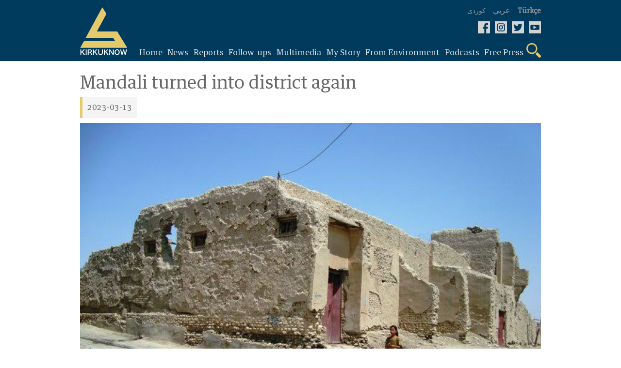

--- FILE ---
content_type: text/html; charset=UTF-8
request_url: https://kirkuknow.com/en/news/69304
body_size: 5606
content:
<!doctype html>
<html lang="en">
<head>
    <meta charset="utf-8">
    <meta http-equiv="X-UA-Compatible" content="IE=edge">
    <meta name="viewport" content="width=device-width, initial-scale=1">
    <meta name="google-site-verification" content="SxBUCcbEIDZjCmiVyNAkNYgx9M1cBd6cqiTC_l5ASig" />
    <title>Mandali turned into district again</title>
<meta name="description" content="The Iraqi Ministry of Planning announced its agreement to re-create the Mandali district, with the aim of restoring life to the districts that &quot;suffer from neglect,&quot; according to the ministry.
Mandali was transformed into a district in 1947 and is considered one of the oldest districts in Iraq, but after 40 years, specifically in 1987, it was converted again to a sub-district attached to Baladruz district of Siyala province.
The official spokesperson for the Ministry of Planning,...">
<meta name="keywords" content="">
<link rel="canonical" href="https://kirkuknow.com/en/news/69304">
<link rel="alternate" hreflang="english" href="https://kirkuknow.com/ar">
<meta property="og:title" content="Mandali turned into district again">
<meta property="og:description" content="The Iraqi Ministry of Planning announced its agreement to re-create the Mandali district, with the aim of restoring life to the districts that &quot;suffer from neglect,&quot; according to the ministry.
Mandali was transformed into a district in 1947 and is considered one of the oldest districts in Iraq,">
<meta property="og:image" content="https://kirkuknow.com/uploads/2022/mandali.jpg">
<meta property="og:site_name" content="Kirkuknow">
<meta property="og:url" content="https://kirkuknow.com/en/news/69304">
<meta property="og:local" content="en">
<meta property="og:type" content="article">

<meta name="twitter:title" content="Mandali turned into district again">
<meta name="twitter:description" content="The Iraqi Ministry of Planning announced its agreement to re-create the Mandali district, with the aim of restoring life to the districts that &quot;suffer from neglect,&quot; according to the ministry.
Mandali was transformed into a district in 1947 and is considered one of the oldest districts in Iraq,">
<meta name="twitter:card" content="summary_large_image">
<meta name="twitter:site" content="@">
<meta name="twitter:url" content="https://kirkuknow.com/en/news/69304">
<script type="application/ld+json">{"@context":"https://schema.org","@type":"WebPage","name":"Mandali turned into district again","description":"The Iraqi Ministry of Planning announced its agreement to re-create the Mandali district, with the aim of restoring life to the districts that \"suffer from neglect,\" according to the ministry.\r\nMandali was transformed into a district in 1947 and is considered one of the oldest districts in Iraq, but after 40 years, specifically in 1987, it was converted again to a sub-district attached to Baladruz district of Siyala province.\r\nThe official spokesperson for the Ministry of Planning,..."}</script>
    <meta name="robots" content="all">
    <meta property="fb:app_id" content="2143402929323939" />
    <meta property="og:image:type" content="image/jpeg">
    <meta property="og:image:type" content="image/png">
    <meta property="og:image:type" content="image/gif">

    <!-- CSRF Token -->
    <meta name="csrf-token" content="ofQP48bR4D0Lh2tcoakOjMzQeaYqaYmhTeZ7aLe9">

    <!-- Google tag (gtag.js) -->
    <script async src="https://www.googletagmanager.com/gtag/js?id=G-4DF662968C"></script>
    <script>
        window.dataLayer = window.dataLayer || [];
        function gtag(){dataLayer.push(arguments);}
        gtag('js', new Date());

        gtag('config', 'G-4DF662968C');
    </script>
    <!--Kurdish-and-Arabic-STYLE-->
            <link rel="stylesheet" href="https://kirkuknow.com/assets/css/style-english-turkish.css?v7">
        <link rel="stylesheet" href="https://kirkuknow.com/assets/css/podcast-en.css?v7">

    
    <link rel="shortcut icon" href="https://kirkuknow.com/assets/img/kirkuknow-logo.ico" type="image/x-icon" />
    <!--jquery-->
    <script src="https://ajax.googleapis.com/ajax/libs/jquery/3.3.1/jquery.min.js"></script>
    <script src="https://kirkuknow.com/assets/js/jquery.besha.js?v4"></script>




















    <!--image-popup-->
    <link href="https://kirkuknow.com/assets/css/lightgallery.css" rel="stylesheet" />
    <link href="https://kirkuknow.com/assets/css/gallery.css" rel="stylesheet" />
    <script type="text/javascript">
        $(document).ready(function() {
            $('#lightgallery').lightGallery();
        });

    </script>
    <script src="https://kirkuknow.com/assets/js/lightgallery.js"></script>
    <script src="https://kirkuknow.com/assets/js/lg-fullscreen.js"></script>
    <script src="https://kirkuknow.com/assets/js/lg-thumbnail.js"></script>
    <script src="https://kirkuknow.com/assets/js/lg-pager.js"></script>
    <script src="https://kirkuknow.com/assets/js/lg-zoom.js"></script>

        <link href="https://kirkuknow.com/assets/css/lightgallery.css" rel="stylesheet" />
    <link href="https://kirkuknow.com/assets/css/gallery.css" rel="stylesheet" />
    <script type="text/javascript">
        $(document).ready(function() {
            $('#lightgallery').lightGallery();
        });

    </script>
    <script src="https://kirkuknow.com/assets/js/lightgallery.js"></script>
    <script src="https://kirkuknow.com/assets/js/lg-fullscreen.js"></script>
    <script src="https://kirkuknow.com/assets/js/lg-thumbnail.js"></script>
    <script src="https://kirkuknow.com/assets/js/lg-pager.js"></script>
    <script src="https://kirkuknow.com/assets/js/lg-zoom.js"></script>
    <script type="application/ld+json">
        {
            "@context": "https://schema.org",
            "@type": "Organization",
            "name": "Kirkuknow",
            "url": "http://www.kirkuknow.com",
            "sameAs": [
                "https://www.facebook.com/KirkukNowKurdish",
                "https://www.instagram.com/kirkuknow",
                "https://mobile.twitter.com/kirkuknow_dt",
                "https://www.youtube.com/user/kirkuknow"
            ]
        }

    </script>


</head>
</head>
<body>
<div id="fb-root"></div>
<script>
    (function(d, s, id) {
        var js, fjs = d.getElementsByTagName(s)[0];
        if (d.getElementById(id)) return;
        js = d.createElement(s);
        js.id = id;
        js.src = "https://connect.facebook.net/en_US/sdk.js#xfbml=1&version=v3.0";
        fjs.parentNode.insertBefore(js, fjs);
    }(document, 'script', 'facebook-jssdk'));

</script>
<!--header-->

<header>
    <!--search-->
    <div class="Search-header">
        <form method="GET" action="https://kirkuknow.com/en/search" accept-charset="UTF-8" class="search-form">
        <div>
            <input type="text" name="str" role="search" placeholder="Search" onfocus="">
        </div>
        </form>
    </div>
    <!--information-->
    <div class="header">
        <!--kirkuknow-logo-->
        <div class="logo">
            <a href="https://kirkuknow.com/en" target="_self">
                <img src="https://kirkuknow.com/assets/img/kirkuknow-logo-k.svg" alt="KirkukNow-Logo">
            </a>
        </div>
        <div class="infoheader">
            <!--language-->
            <div class="languages">
                                    <a href="https://kirkuknow.com/ku" target="_self">
                        <span>كوردی</span>
                    </a>
                                                    <a href="https://kirkuknow.com/ar" target="_self">
                        <span style="font-size: 16px">عربي</span>
                    </a>
                                                    <a href="https://kirkuknow.com/tr" target="_self">
                        <span class="turkmen">Türkçe</span>
                    </a>
                                            </div>
            <!--Social-icon-->
            <div class="icons">
                <ul>
                    <li> <a href="https://www.facebook.com/Kirkuknow/" target="_blank"><img src="https://kirkuknow.com/assets/img/icon/facebook.svg" alt="FB"></a></li>

                    <li><a href="https://www.instagram.com/kirkuknow" target="_blank"><img src="https://kirkuknow.com/assets/img/icon/instagram.svg" alt="Instagram"></a></li>

                    <li><a href="https://mobile.twitter.com/kirkuknow_dt" target="_blank"><img src="https://kirkuknow.com/assets/img/icon/twitter.svg" alt="Twitter"></a></li>

                    <li><a href="https://www.youtube.com/user/kirkuknow" target="_blank"><img src="https://kirkuknow.com/assets/img/icon/youtube.svg" alt="YT"></a></li>

                </ul>
            </div>
            <div class="responsive-menu">
                <!--menu-responsive-->
                <ul>
                    <a href="https://kirkuknow.com/en" target="_self">
                        <li>Home</li>
                    </a>
                                        
                                                    <a href="https://kirkuknow.com/en/news?category=2" target="_self">
                                <li>News</li>
                            </a>
                                            
                                                    <a href="https://kirkuknow.com/en/news?category=3" target="_self">
                                <li>Reports</li>
                            </a>
                                            
                                                    <a href="https://kirkuknow.com/en/news?category=5" target="_self">
                                <li>Follow-ups</li>
                            </a>
                                                                <a href="https://kirkuknow.com/en/video" target="_self">
                        <li>Video</li>
                    </a>
                    <a href="https://kirkuknow.com/en/gallery" target="_self">
                        <li>Photos</li>
                    </a>

                    <a href="https://kirkuknow.com/en/myStory" target="_self">
                        <li>My Story</li>
                    </a>
                    <a href="https://kirkuknow.com/en/fromPeople" target="_self">
                        <li>From Environment</li>
                    </a>
                                            <a href="https://kirkuknow.com/en/transition}" target="_self">
                            <li>Iraq Votes</li>
                        </a>
                                                                                            <a href="https://kirkuknow.com/en/freePress?category=10" target="_self">
                                <li>Media Monitoring</li>
                            </a>
                                                    <a href="https://kirkuknow.com/en/freePress?category=11" target="_self">
                                <li>Media Development</li>
                            </a>
                                                            </ul>
                <!--responsive-icon-->
                <span id="responsive-menu">
                        <img src="https://kirkuknow.com/assets/img/icon/menu.svg" alt="">
                    </span>
                <!--search-icon-->
                <span class="search-menu">
                        <img src="https://kirkuknow.com/assets/img/icon/search.svg" alt="">
                    </span>
            </div>
            <!--menu-->
            <nav>
                <ul>
                    <a href="https://kirkuknow.com/en" target="_self">
                        <li>Home</li>
                    </a>
                                        
                                                    <a href="https://kirkuknow.com/en/news?category=2" target="_self">
                                <li>News</li>
                            </a>
                                            
                                                    <a href="https://kirkuknow.com/en/news?category=3" target="_self">
                                <li>Reports</li>
                            </a>
                                            
                                                    <a href="https://kirkuknow.com/en/news?category=5" target="_self">
                                <li>Follow-ups</li>
                            </a>
                                                                <a href="#" target="_self">
                        <li id="t-menu">
                            Multimedia
                        </li>

                    </a>
                    <div class="sub-menu" id="submenu">
                        <a href="https://kirkuknow.com/en/video" target="_self">
                            Video
                        </a>
                        <a href="https://kirkuknow.com/en/gallery" target="_self">
                            Photos
                        </a>
                    </div>
                    <a href="https://kirkuknow.com/en/myStory" target="_self">
                        <li>My Story</li>
                    </a>
                    <a href="https://kirkuknow.com/en/fromPeople" target="_self">
                        <li>From Environment</li>
                    </a>
                    <a href="https://kirkuknow.com/en/podcast" target="_self">
                        <li>Podcasts</li>
                    </a>
                                            <a href="#" target="_self">
                            <li id="t-menu2">
                                Free Press
                            </li>

                        </a>
                        <div class="sub-menu2" id="submenu2">
                                                            <a href="https://kirkuknow.com/en/freePress?category=10" target="_self">
                                    Media Monitoring
                                </a>
                                                            <a href="https://kirkuknow.com/en/freePress?category=11" target="_self">
                                    Media Development
                                </a>
                                                    </div>
                    
                    <a href="#" target="_self">
                        <li class="search-menu"><img src="https://kirkuknow.com/assets/img/icon/search.svg" alt="Search">
                        </li>
                    </a>
                </ul>
            </nav>
        </div>
    </div>
</header>


    <div class="main-details" >
        <div class="details-top">
                            <h2>Mandali turned into district again</h2>
                        <ul>
                <li>2023-03-13</li>
            </ul>

            <figure>

                <div class="mainfoto">
                                            <img src="https://kirkuknow.com/uploads/2022/mandali.jpg" about="Mandali turned into district again">
                    

                    <div class="social-share">
                        <div>
                            <a href="https://www.facebook.com/sharer/sharer.php?u=https://kirkuknow.com/en/news/69304" target="_blank" class="facebook customer share"><img src="https://kirkuknow.com/assets/img/icon/facebook.svg" alt="FB"></a>
                        </div>

                        <div>
                            <a href="https://twitter.com/intent/tweet?text=Mandali turned into district again&url=https://kirkuknow.com/en/news/69304" target="_blank" class="twitter customer share"><img src="https://kirkuknow.com/assets/img/icon/twitter.svg" alt="Twitter"></a>
                        </div>
                        <div>
                            <a class="print-preview"><img src="https://kirkuknow.com/assets/img/icon/print.svg" alt="FB"></a>
                        </div>
                    </div>
                </div>

                <figcaption>A girl wanders in one of the old neighborhoods of Mandali District. Hawry Azad</figcaption>

            </figure>
            <h1><a href="https://kirkuknow.com/en/news?notifier=By%20KirkukNow">By KirkukNow</a></h1>
        </div>
        <article>
            <div class="details-news">
                <p style="direction: ltr;">The Iraqi Ministry of Planning announced its agreement to re-create the Mandali district, with the aim of restoring life to the districts that "suffer from neglect," according to the ministry.</p>
<p style="direction: ltr;">Mandali was transformed into a district in 1947 and is considered one of the oldest districts in Iraq, but after 40 years, specifically in 1987, it was converted again to a sub-district attached to Baladruz district of Siyala province.</p>
<p style="direction: ltr;">The official spokesperson for the Ministry of Planning, Abdul-Zahra al-Hindawi, announced in a statement published on Sunday, March 12, that the ministry agreed to turn Mandali into a district, with an emphasis on canceling the 1987 decision.</p>
<p style="direction: ltr;">"The file of regeneration was studied, and the availability of planning standards in terms of the number of residents and prevailing economic activities, as well as the number of housing units and all the criteria that must be available in the district," al-Hindawi pointed out.</p>
<blockquote>
<p style="direction: ltr;">This step is to erase the bad effects that arose as a result of those decisions that were issued against the Faili Kurds in Mandali</p>
</blockquote>
<p style="direction: ltr;">"The decision came in line with Cabinet Resolution No. 426 of 2010, which includes removing the bad effects of previouse procedures against the city of Mandali and proceeding to raise its degree to a district as it was before 1987," he stressed.</p>
<p style="direction: ltr;">Al-Hindawi's statement came after the Ministry of Planning sent a letter signed by Muhammad Tamim, Minister of Planning and Deputy Prime Minister, to the Supreme Commission for Coordination between the Governorates to re-create Mandali district.</p>
<p style="direction: ltr;">The Ministry of Planning's letter, which was addressed to the Commission on March 9, stated that "the aim of this step is to restore life to Mandali, because it suffers from neglect despite the many possibilities available in it, and because it was damaged by the wars that took place in the region and forced its residents to flee."</p>
<p style="direction: ltr;">"This step is to erase the bad effects that arose as a result of those decisions that were issued against the Faili Kurds in Mandali."</p>
<p style="direction: ltr;">Faili Kurds are an ethnic group historically inhabiting both sides of the Zagros mountain range along the Iraq-Iran border, and can be considered a cross-border population. Today, the estimated 1.5 million Faili Kurds in Iraq live mainly in Baghdad, as well as the eastern parts of Diyala, Wasit, Missan and Basra governorates.</p>
<p style="direction: ltr;">Mandali is one of the disputed areas between Baghdad and Erbil and belongs to Diyala Governorate administratively. It is 93 km away from the city of Baquba, the center of Diyala Governorate. It is inhabited by a mixture of Arabs, Kurds and Turkmen.</p>
<p style="direction: ltr;">Mandali borders Khanaqin district from the north, and lies on the border strip with Iran from the east, and Qazaniyah district, the center of Baladruz district, from the west.</p>
<p style="direction: ltr;">In 1987 Mandali was a district, and Baladruz and Qazaniya sub-districts belonged to this district, then Baladruz was transformed into a district and Mandali became a sub-district under Baladruz.</p>
                                    <section>
                        <div>
                            <div id="lightgallery">
                                                            </div>
                        </div>
                    </section>
                                                                            </div>
            <aside>
    <h2>More News</h2>
            <div>
            <a href="https://kirkuknow.com/en/news/71383" target="_self">
                <figure>
                    <img src="https://kirkuknow.com/uploads/thumbs//2024/110x62_5400029048475875745.jpg" alt="Christian Discontent as 19 Candidates Compete for Five Quota Seats">
                </figure>
            </a>
            <a href="https://kirkuknow.com/en/news/71383" target="_self">
                <p>Christian Discontent as 19 Candidates Compete for Five Quota Seats</p>
            </a>
        </div>
            <div>
            <a href="https://kirkuknow.com/en/news/71377" target="_self">
                <figure>
                    <img src="https://kirkuknow.com/uploads/thumbs//2024/110x62_awara-11.jpg" alt="Thousands of Displaced Unregistered in Camps may not Cast Ballots">
                </figure>
            </a>
            <a href="https://kirkuknow.com/en/news/71377" target="_self">
                <p>Thousands of Displaced Unregistered in Camps may not Cast Ballots</p>
            </a>
        </div>
            <div>
            <a href="https://kirkuknow.com/en/news/71376" target="_self">
                <figure>
                    <img src="https://kirkuknow.com/uploads/thumbs//2024/110x62_bangashakirkukk.jpg" alt="Arabs Most Divisive: 14 Parties, Coalitions Competing for 12 Seats of Kirkuk">
                </figure>
            </a>
            <a href="https://kirkuknow.com/en/news/71376" target="_self">
                <p>Arabs Most Divisive: 14 Parties, Coalitions Competing for 12 Seats of Kirkuk</p>
            </a>
        </div>
            <div>
            <a href="https://kirkuknow.com/en/news/71374" target="_self">
                <figure>
                    <img src="https://kirkuknow.com/uploads/thumbs//2024/110x62_parti-kirkuk.jpg" alt="We Expect More Votes in Kirkuk, Spokesman of Kirkuk Provincial Organization Bureau of Kurdistan Democratic Party (KDP)">
                </figure>
            </a>
            <a href="https://kirkuknow.com/en/news/71374" target="_self">
                <p>We Expect More Votes in Kirkuk, Spokesman of Kirkuk Provincial Organization Bureau of Kurdistan Democratic Party (KDP)</p>
            </a>
        </div>
        <a href="https://kirkuknow.com/en/news" target="_self">
        <h5>More
        </h5>
    </a>
</aside>
        </article>
    </div>



<button onclick="topFunction()" id="myBtn" title="Go to top">&uarr;</button>
<div class="f-header">
    <section>
        <div>
            <form class="ajax" action="https://kirkuknow.com/en/newsletter" method="post">
                <input type="hidden" name="_token" value="ofQP48bR4D0Lh2tcoakOjMzQeaYqaYmhTeZ7aLe9">                <div rel="ajax-msg"></div>
                <input type="text" name="email" placeholder="Enter Email">
                <button type="submit" name="action"  value="register">Subscribe</button>
            </form>
        </div>
        <div class="f-icons">
            <ul>
                <li> <a href="https://www.facebook.com/Kirkuknow/" target="_blank"><img src="https://kirkuknow.com/assets/img/icon/facebook.svg" alt="FB"></a></li>

                <li><a href="https://www.instagram.com/kirkuknow" target="_blank"><img src="https://kirkuknow.com/assets/img/icon/instagram.svg" alt="Instagram"></a></li>

                <li><a href="https://mobile.twitter.com/kirkuknow_dt" target="_blank"><img src="https://kirkuknow.com/assets/img/icon/twitter.svg" alt="Twitter"></a></li>

                <li><a href="https://www.youtube.com/user/kirkuknow" target="_blank"><img src="https://kirkuknow.com/assets/img/icon/youtube.svg" alt="YT"></a></li>

            </ul>
        </div>
    </section>
</div>
<footer>
    <section>
        <div>
            <artical>
                <div>
                        <span>
                            <a href="https://kirkuknow.com/en/news?category=2" target="_self">News</a>
                        </span>
                    <span>
                            <a href="https://kirkuknow.com/en/news?category=3" target="_self">Report</a>
                        </span>
                    <span>
                            <a href="https://kirkuknow.com/en/news?category=4" target="_self">Follow-ups</a>
                        </span>
                </div>
                <div>
                        <span>
                            <a href="https://kirkuknow.com/en/myStory" target="_self">My Story</a>
                        </span>
                    <span>
                            <a href="https://kirkuknow.com/en/fromPeople" target="_self">From Environment‌</a>
                        </span>
                    <span>
                            <a href="https://kirkuknow.com/en/gallery" target="_self">Photos</a>
                        </span>
                </div>
                <div>
                        <span>
                            <a href="https://kirkuknow.com/en/video" target="_self">Video</a>
                        </span>
                    <span>
                            <a href="https://kirkuknow.com/en/contactUs" target="_self">Contact</a>
                        </span>
                    <span>
                            <a href="https://kirkuknow.com/en/aboutUs" target="_self">About</a>
                        </span>
                </div>
            </artical>
            <em class="partner">
                <img src="https://kirkuknow.com/assets/img/partner.png" alt="DW">
            </em>
        </div>
        <div class="map">
            <h2>Territories covered by<br />(KirkukNow)</h2>
            <figure>
                <img src="https://kirkuknow.com/assets/img/country.svg" alt="map">
            </figure>
        </div>
    </section>
</footer>
<div class="f-footer">
    <section>
        <div class="copyright">
            <div class="footer-copyrights-logo">
                <a href="https://kirkuknow.com/en" target="_self">
                    <img src="https://kirkuknow.com/assets/img/logo.png" width="60px" alt="KirkukNow-Logo">
                </a>
            </div>
            <div class="footer-copyright-text">
                <span class="footer-copy-fix">KIRKUKNOW ©Copyright 2021</span><br>
                <span class="footer-copy-txt">All rights reserved</span>
            </div>
        </div>
    </section>
</div>
<script>
    // When the user scrolls down 20px from the top of the document, show the button
    window.onscroll = function() {scrollFunction()};

    function scrollFunction() {
        if (document.body.scrollTop > 20 || document.documentElement.scrollTop > 20) {
            document.getElementById("myBtn").style.display = "block";
        } else {
            document.getElementById("myBtn").style.display = "none";
        }
    }

    // When the user clicks on the button, scroll to the top of the document
    function topFunction() {
        document.body.scrollTop = 0;
        document.documentElement.scrollTop = 0;
    }
</script>
<script src="https://kirkuknow.com/assets/js/custom.js"></script>
<script>
    $('.print-preview').click(function(){
        $('.main-details').printElement({
        });
    })
</script>
<script>
    // Get the modal
    var modal = document.getElementById("myModal");

    // Get the button that opens the modal
    var btn = document.getElementById("myBtn");

    // Get the <span> element that closes the modal
    var span = document.getElementsByClassName("close")[0];

    // When the user clicks on the button, open the modal
    window.onload = function() {
        modal.style.display = "block";
    }

    // When the user clicks on <span> (x), close the modal
    span.onclick = function() {
        modal.style.display = "none";
    }

    // When the user clicks anywhere outside of the modal, close it
    window.onclick = function(event) {
        if (event.target == modal) {
            modal.style.display = "none";
        }
    }
</script>
</body>
</html>


--- FILE ---
content_type: text/css
request_url: https://kirkuknow.com/assets/css/style-english-turkish.css?v7
body_size: 10652
content:
/*
Created by:Besha.nl
2018-2019
*/
@import url('https://fonts.googleapis.com/css?family=Tenor+Sans');

@font-face {
    font-family: 'GuardianTextEgypWebReg';
    src: url('GuardianTextEgypWebReg.eot');
    src: url('GuardianTextEgypWebReg.eot') format('embedded-opentype'),
        url('GuardianTextEgypWebReg.woff2') format('woff2'),
        url('GuardianTextEgypWebReg.woff') format('woff'),
        url('GuardianTextEgypWebReg.ttf') format('truetype'),
        url('GuardianTextEgypWebReg.svg#GuardianTextEgypWebReg') format('svg');
}


@font-face {
    font-family: 'UniQAIDAR_Hewal 034';
    src: url('UniQAIDAR_Hewal034.eot');
    src: url('UniQAIDAR_Hewal034.eot?#iefix') format('embedded-opentype'),
        url('UniQAIDAR_Hewal034.woff2') format('woff2'),
        url('UniQAIDAR_Hewal034.woff') format('woff'),
        url('UniQAIDAR_Hewal034.ttf') format('truetype'),
        url('UniQAIDAR_Hewal034.svg#UniQAIDAR_Hewal034') format('svg');
    font-weight: normal;
    font-style: normal;
}


* {
    -webkit-box-sizing: border-box;
    -moz-box-sizing: border-box;
    box-sizing: border-box;
    -webkit-appearance: none;
    -moz-appearance: none;
    appearance: none;
    font-family: 'GuardianTextEgypWebReg' !important;
    font-weight: normal;
    font-style: normal;
    color: #686868;
    line-height: 1.5;
    font-size: 1rem;
    border: 0;
}

a {
    outline: 0;
    text-decoration: none;
}

*:focus {
    outline: 0;
}

::-moz-selection {
    /* Code for Firefox */
    background: #E5CA6A;
}

::selection {
    background: #E5CA6A;
    color: #fff;
}

::placeholder {
    color: #D1D1D1;
}

h1,
h2,
h3,
h4,
h5,
h6,
ul,
figure,
p {
    margin: 0;
    padding: 0;
    list-style: none;
}

strong {
    font-weight: bold;
}

video {
    background: url(../img/foto-bg.svg) no-repeat #F4F4F4;
    background-size: 50% 50%;
    background-position: center;
}

/*--------------------*/

body,
html {
    width: 100%;
    height: auto;
    margin: 0;
    background: #FFF;
    direction: ltr;
}

/*
{
transition: background 0.2s;
-webkit-transition: background 0.2s;
}
*/

header {
    background: #003A5D;
    width: 100%;
    height: auto;
}

.header {
    width: 950px;
    height: auto;
    margin: 0 auto;
    background: #003A5D;
    -ms-box-orient: horizontal;
    display: -webkit-box;
    display: -moz-box;
    display: -ms-flexbox;
    display: -webkit-flex;
    display: flex;
    -webkit-flex-flow: row;
    -moz-flex-flow: row;
    -ms-flex-flow: row;
    flex-flow: row;
    justify-content: space-between;
    -webkit-justify-content: space-between;
}

.Search-header {
    background: #fff;
    position: absolute;
    width: 100%;
}

.Search-header div {
    background: #fff;
    width: 950px;
    margin: 0 auto;
    -ms-box-orient: horizontal;
    display: -webkit-box;
    display: -moz-box;
    display: -ms-flexbox;
    display: -webkit-flex;
    display: flex;
    -webkit-flex-flow: row;
    -moz-flex-flow: row;
    -ms-flex-flow: row;
    flex-flow: row;
    justify-content: center;
    -webkit-justify-content: center;
    padding: 23px;
}

.Search-header div input {
    width: 700px;
    height: 40px;
    border: 0;
    background: #EAEAEA;
    color: #455050;
    font-size: 21px;
    padding: 5px 15px;
    border-left: 5px solid #E5CA6A;
}

.logo {
    width: 110px;
    height: auto;
    margin: 5px 20px 5px 0;
}

.logo img {
    width: 100%;
    height: auto;
    display: block;
    padding-top: 10px;
}

.infoheader {
    width: 100%;
    height: auto;
    -ms-box-orient: Vertical;

    display: -webkit-box;
    display: -moz-box;
    display: -ms-flexbox;
    display: -webkit-flex;
    display: flex;
    -webkit-flex-flow: column;
    -moz-flex-flow: column;
    -ms-flex-flow: column;
    flex-flow: column;
    justify-content: space-between;
    -webkit-justify-content: space-between;
}

.languages {
    width: 100%;
    height: auto;
    -ms-box-orient: horizontal;
    display: -webkit-box;
    display: -moz-box;
    display: -ms-flexbox;
    display: -webkit-flex;
    display: flex;
    -webkit-flex-flow: row;
    -moz-flex-flow: row;
    -ms-flex-flow: row;
    flex-flow: row;
    justify-content: flex-end;
    -webkit-justify-content: flex-end;
    margin-top: 10px;
    margin-bottom: 10px;
}

.languages a {
    margin-left: 15px;
}

.languages a span {
    font-size: 14px;
    color: #9B9A9A;
    transition: .2s;
}

.languages a span:hover {
    color: #fff;
}

.kurdish {
    font-size: 12px;
    font-family: 'UniQAIDAR_Hewal 034';
    font-weight: normal;
}

.turkmen {
    font-size: 12px;
    font-family: 'Tenor Sans', sans-serif;
    font-weight: bold;
}

.icons {
    width: 100%;
    height: auto;
    -ms-box-orient: horizontal;

    display: -webkit-box;
    display: -moz-box;
    display: -ms-flexbox;
    display: -webkit-flex;
    display: flex;

    -webkit-flex-flow: row;
    -moz-flex-flow: row;
    -ms-flex-flow: row;
    flex-flow: row;

    justify-content: flex-end;
    -webkit-justify-content: flex-end;
    margin-bottom: 10px;
}

.icons ul {
    width: 200px;
    -ms-box-orient: horizontal;

    display: -webkit-box;
    display: -moz-box;
    display: -ms-flexbox;
    display: -webkit-flex;
    display: flex;

    -webkit-flex-flow: row;
    -moz-flex-flow: row;
    -ms-flex-flow: row;
    flex-flow: row;

    justify-content: flex-end;
    -webkit-justify-content: flex-end;
}

.icons ul li {
    width: 25px;
    height: auto;
    margin-left: 10px;
}

.icons ul li a img {
    width: 100%;
    height: auto;
    display: block;
}

.responsive-menu {
    width: 100%;
    height: auto;
    display: none;
    position: relative;
}

.responsive-menu span img {
    width: 30px;
    height: 30px;
    cursor: pointer;
}

.responsive-menu ul {
    width: 100%;
    position: absolute;
    top: 40px;
    background: #F4F4F4;
    z-index: 999;
}

.responsive-menu ul li {
    text-align: left;
    padding: 10px;
    border-bottom: 1px solid #003A5D;
    transition: .3s ease-in;
}

.responsive-menu ul li:hover {
    background: #E5CA6A;
}

nav {
    width: 100%;
    height: auto;
    -ms-box-orient: horizontal;

    display: -webkit-box;
    display: -moz-box;
    display: -ms-flexbox;
    display: -webkit-flex;
    display: flex;

    -webkit-flex-flow: row;
    -moz-flex-flow: row;
    -ms-flex-flow: row;
    flex-flow: row;

    justify-content: flex-end;
    -webkit-justify-content: flex-end;
    position: relative;
    margin-top: 10px;
}

nav ul {
    width: 100%;
    height: auto;
    -ms-box-orient: horizontal;

    display: -webkit-box;
    display: -moz-box;
    display: -ms-flexbox;
    display: -webkit-flex;
    display: flex;

    -webkit-flex-flow: row;
    -moz-flex-flow: row;
    -ms-flex-flow: row;
    flex-flow: row;

    justify-content: space-between;
    -webkit-justify-content: space-between;
    align-items: flex-end;
}

nav ul li {
    /*    border-bottom: 2px solid #E5CA6A;*/
    font-size: 1em;
    transition: .2s;
    margin: 0;
    padding: 5px;
    color: #E5E5E5;
}

nav ul li:hover {
    background: #E5CA6A;
    color: #fff;
}

.sub-menu {
    position: absolute;
    margin: 0;
    -ms-box-orient: vertical;
    display: -webkit-box;
    display: -moz-box;
    display: -ms-flexbox;
    display: -webkit-flex;
    display: flex;
    -webkit-flex-flow: column;
    -moz-flex-flow: column;
    -ms-flex-flow: column;
    flex-flow: column;

    justify-content: flex-start;
    -webkit-justify-content: flex-start;
    align-items: flex-start;
    z-index: 999;
    top: 40px;
    left: 360px;
}

.sub-menu a {
    width: 150px;
    height: auto;
    padding: 10px;
    border: 0;
    background: #fff;
}

.sub-menu a:hover {
    background: #E5CA6A;
}


.sub-menu2 {
    position: absolute;
    margin: 0;
    -ms-box-orient: vertical;
    display: -webkit-box;
    display: -moz-box;
    display: -ms-flexbox;
    display: -webkit-flex;
    display: flex;
    -webkit-flex-flow: column;
    -moz-flex-flow: column;
    -ms-flex-flow: column;
    flex-flow: column;

    justify-content: flex-start;
    -webkit-justify-content: flex-start;
    align-items: flex-start;
    z-index: 999;
    top: 40px;
    left: 700px;
}

.sub-menu2 a {
    width: 150px;
    height: auto;
    padding: 10px;
    border: 0;
    background: #fff;
}

.sub-menu2 a:hover {
    background: #E5CA6A;
}

.search-menu {
    width: 30px;
    height: auto;
    margin: 0;
    padding: 0;
    border: 0;
}

.search-menu:hover {
    background: none;
}

.search-menu img {
    width: 100%;
    height: auto;
}

.main {
    width: 950px;
    height: auto;
    margin: 20px auto;
}

.slide {
    transition: .2s;
    margin-bottom: 40px;
    position: relative;
}

.slide:hover {
    opacity: 0.8;
    -ms-filter: "progid:DXImageTransform.Microsoft.Alpha(Opacity=0)";
    filter: alpha(opacity=0.8);
}

.slide figure {
    margin: 0 auto;
    padding: 0;
    background: url(../img/foto-bg.svg) no-repeat #F4F4F4;
    background-size: 50% 50%;
    background-position: center;
    box-shadow: 2px 2px 3px #C4C4C4;
}

.slide figure img {
    width: 100%;
    height: auto;
    display: block;
}

.slide figure figcaption {
    width: auto;
    height: auto;
    margin-left: 30px;
    padding-left: 10px;
    margin-right: 30px;
    padding-right: 10px;
    border-left: 5px solid #E5CA6B;
    bottom: 60px;
    position: absolute;
}

.slide figure figcaption em {
    padding: 5px;
    font-size: 22px;
    margin: 0;
    color: #003A5D;
    background: rgba(230, 230, 230, 0.7);
    line-height: 2;
}

.slide figure figcaption span {
    background: #003A5D;
    padding: 2px 10px;
    margin: 0;
    color: #fff;
    display: inline-block;
}

.main section {
    width: 950px;
    height: auto;
    margin-bottom: 40px;
    display: -webkit-box;
    display: -moz-box;
    display: -ms-flexbox;
    display: -webkit-flex;
    display: flex;
    -webkit-flex-flow: row wrap;
    -moz-flex-flow: row wrap;
    -ms-flex-flow: row wrap;
    flex-flow: row wrap;
    justify-content: space-between;
    -webkit-justify-content: space-between;
    align-items: flex-start;
}

.main-banner {
    width: 950px;
    height: auto;
    margin-bottom: 40px;
    display: -webkit-box;
    display: -moz-box;
    display: -ms-flexbox;
    display: -webkit-flex;
    display: flex;
    -webkit-flex-flow: row wrap;
    -moz-flex-flow: row wrap;
    -ms-flex-flow: row wrap;
    flex-flow: row wrap;
    justify-content: center;
    -webkit-justify-content: center;
    align-items: flex-start;
    background: #003a5d;
    padding: 30px;
    color: #fff;
    border-radius: 40px 10px;
    position: relative;
    text-align: center;
    font-size: 1.3rem;
    transition: .2s;
}

.main-banner--span {
    display: none;
    color: #fff;
    text-align: center;
    font-size: 1.3rem;
    transition: .2s;

}

.banner-h2 {
    font-size: 1.3rem;
    color: #003a5d;
    background: rgb(255,232,73);
    background: linear-gradient(24deg, rgba(255,232,73,1) 0%, rgba(229,202,106,0.6502801804315477) 28%, rgba(238,221,159,1) 70%, rgba(208,203,120,0.6054622532606793) 100%);
    border-radius: 10px 0;
    display: inline-block;
    text-align: center;
}

.banner-img {
    position: absolute;
    top: 10px;
    left: 20px;
    width: 30px;
    height: 30px
}

.banner-img1 {
    position: absolute;
    bottom: 10px;
    left: 50px;
    width: 30px;
    opacity: .5;
    transform: rotate(150deg)
}

.banner-img2 {
    position: absolute;
    top: 10px;
    right: 8px;
    width: 90px;
    height: 100px;
    opacity: .5;
}

.arrow-banner {
    font-size: 1.8rem;
    font-weight: bold;
    position: absolute;
    display: flex;
    bottom: -20px;
    background-color: #e5ca6ac5;
    padding: 2px 15px;
    border-radius: 20%;
    color: #003A5D;
    transition: .2s;
    user-select: none;
}

.arrow-banner-top {
    font-size: 1.8rem;
    font-weight: bold;
    position: absolute;
    display: none;
    bottom: -28px;
    background-color: #e5ca6ac5;
    padding: 2px 15px;
    border-radius: 20%;
    color: #003A5D;
    transition: .2s;
    user-select: none;

    transform: rotate(180deg);
}

.arrow-banner:hover {
    cursor: pointer;
    transform: translateY(10px);
}

.arrow-banner-top:hover {
    cursor: pointer;
    transform: rotate(180deg) translateY(10px);

}
.main section aside {
    width: 230px;
    height: auto;
    -ms-box-orient: Vertical;
    display: -webkit-box;
    display: -moz-box;
    display: -ms-flexbox;
    display: -webkit-flex;
    display: flex;
    -webkit-flex-flow: column;
    -moz-flex-flow: column;
    -ms-flex-flow: column;
    flex-flow: column;
    justify-content: flex-start;
    -webkit-justify-content: flex-start;
}

.main section aside > div {
    width: 230px;
    height: auto;
    margin-bottom: 10px;
}

.main section aside a {
    margin-bottom: 10px;
}

.main section aside a img {
    width: 100%;
    height: auto;
    display: block;
}

.chiroki-mn {
    position: relative;
}

.chiroki-mn figure {
    width: 230px;
    height: auto;
    box-shadow: 2px 2px 3px #C4C4C4;
}
.archive{
    position: relative;
}
.archive figure {
    width: 230px;
    height: auto;
    box-shadow: 2px 2px 3px #C4C4C4;
}
.archive-text{
    position: absolute;
    font-size: 32px;
    top:0px;
    left:40px;
    color:#7a7a7a;
}
.chiroki-mn figure img {
    width: 100%;
    height: auto;
    display: block;
}

#chiroki-mn-figcaption {
    position: absolute;
    left: 0;
    bottom: 10px;
    z-index: 800;
    text-align: left;
    font-size: 28px;
    padding-left: 15px;
}

#chiroki-mn-figcaption-t {
    position: absolute;
    right: 0;
    bottom: 1px;
    z-index: 800;
    text-align: right;
    font-size: 18px;
    padding-right: 5px;
}

#chiroki-mn-lakhalkawa-t {
    width: 100%;
    position: absolute;
    left: 0;
    bottom: 0;
    z-index: 800;
    text-align: center;
    font-size: 18px;
    padding-left: 15px;
    color: #fff;
    background: #003A5D;
    border-bottom: 4px solid #E5CA6B;
}

.tri5 {
    width: 0;
    height: 0;
    border-top: 70px solid rgba(229, 202, 106, 0);
    border-bottom: 0 solid #E5CA6B;
    border-left: 0 solid #fff;
    border-right: 210px solid #E5CA6B;
    display: block;
    z-index: 700;
    position: absolute;
    bottom: 0;
    right: 0;
}

.tri7 {
    width: 0;
    height: 0;
    border-bottom: 40px solid #436c84;
    border-left: 120px solid #436c84;
    border-right: 110px solid #436c84;
    display: block;
    z-index: 700;
    position: absolute;
    bottom: 0;
    left: 0;
}

p iframe {
    width: 100% !important;
}

.vote {
    width: 230px;
    height: auto;
    background: #F4F4F4;
    -ms-box-orient: Vertical;
    display: -webkit-box;
    display: -moz-box;
    display: -ms-flexbox;
    display: -webkit-flex;
    display: flex;
    -webkit-flex-flow: column;
    -moz-flex-flow: column;
    -ms-flex-flow: column;
    flex-flow: column;
    justify-content: flex-start;
    -webkit-justify-content: flex-start;
}

.vote h2 {
    color: #000;
    font-size: 14px;
    padding: 10px 15px;
}

.vote p {
    color: #436C84;
    font-size: 21px;
    padding: 15px;
}

.vote div {
    width: 100%;
    height: auto;
    margin: 0 auto;
}


.vote div button:hover {
    opacity: .8;
    color: #fff;
}

.vote .button {
    width: 200px;
    height: auto;
    -ms-box-orient: horizontal;
    display: -webkit-box;
    display: -moz-box;
    display: -ms-flexbox;
    display: -webkit-flex;
    display: flex;
    -webkit-flex-flow: row;
    -moz-flex-flow: row;
    -ms-flex-flow: row;
    flex-flow: row;
    justify-content: center;
    -webkit-justify-content: center;
    margin: 25px 5px;
}

.vote .button .result {
    all: inset;
    font-size: 14px;
    cursor: pointer;
    color: #000;
    border: 0;
    padding: 5px 10px;
    -moz-border-radius: 0;
    -webkit-border-radius: 0;
    -o-border-radius: 0;
    border-radius: 0;
    margin: 5px;
    background: none
}

.vote .button .stem {
    all: inset;
    background: #466C83;
    font-size: 14px;
    cursor: pointer;
    color: #fff;
    border: 0;
    padding: 5px 10px;
    -moz-border-radius: 0;
    -webkit-border-radius: 0;
    -o-border-radius: 0;
    border-radius: 0;
    margin: 5px
}

.vote .button .stem-first {
    all: inset;
    background: #466C83;
    font-size: 14px;
    cursor: pointer;
    color: #fff;
    border: 0;
    padding: 5px 10px;
    -moz-border-radius: 0;
    -webkit-border-radius: 0;
    -o-border-radius: 0;
    border-radius: 0;
    margin: 5px
}

.vote section {
    margin: 0 auto;
    width: 80%;
    height: auto;
}

.form-radio {
    display: inline-block;
    position: relative;
    background-color: #DCDBDB;
    top: 15px;
    height: 30px;
    width: 30px;
    border: 0;
    border-radius: 50px;
    cursor: pointer;
    margin-left: 7px;
    outline: none;
}

.form-radio:checked::before {
    position: absolute;
    font: 13px/1 'Open Sans', sans-serif;
    right: 11px;
    top: 7px;
    content: '\02143';
    transform: rotate(40deg);
}

.form-radio:hover {
    background-color: #fff;
}

.form-radio:checked {
    background-color: #fff;
}

label {
    cursor: pointer;
}

.main section article {
    width: 710px;
    height: auto;
}

.main section article div h1 {
    width: 100%;
    height: auto;
    border-left: 4px solid #E5CA6B;
    font-size: 16px;
    padding: 5px;
    color: #436C84;
    margin-bottom: 10px
}

.list {
    width: 710px;
    height: auto;
    -ms-box-orient: horizontal;
    display: -webkit-box;
    display: -moz-box;
    display: -ms-flexbox;
    display: -webkit-flex;
    display: flex;
    -webkit-flex-flow: row wrap;
    -moz-flex-flow: row wrap;
    -ms-flex-flow: row wrap;
    flex-flow: row wrap;
    justify-content: space-between;
    -webkit-justify-content: space-between;
}

.news-list {
    width: 230px;
    height: auto;
    margin-bottom: 10px;
}

.news-list figure {
    width: 230px;
    height: auto;
    overflow: hidden;
    background: url(../img/foto-bg.svg) no-repeat #F4F4F4;
    background-size: 50% 50%;
    background-position: center;
    box-shadow: 2px 2px 3px #C4C4C4;
}

.news-list figure img {
    width: 100%;
    height: auto;
    display: block;
    -moz-transform: scale(1);
    -webkit-transform: scale(1);
    transform: scale(1);
    -moz-transition: 4s ease-in-out;
    -webkit-transition: 4s ease-in-out;
    transition: 4s ease-in-out;
}

.news-list figure img:hover {
    -moz-transform: scale(1.2);
    -webkit-transform: scale(1.2);
    transform: scale(1.2);
}

.text-news {
    width: 230px;
    height: auto;
    -ms-box-orient: Vertical;
    display: -webkit-box;
    display: -moz-box;
    display: -ms-flexbox;
    display: -webkit-flex;
    display: flex;
    -webkit-flex-flow: column;
    -moz-flex-flow: column;
    -ms-flex-flow: column;
    flex-flow: column;
    justify-content: flex-start;
    -webkit-justify-content: flex-start;
    text-align: justify;
    margin-top: 10px;
}

.text-news a h6 {
    color: #039be5;
    font-size: 14px;
}

.text-news a p {
    font-size: 12px;
    margin-top: 5px;
}

.text-news a p:hover {
    color: #000;
}

.reklam {
    width: 710px;
    height: auto;
}

.reklam img {
    width: 100%;
    height: auto;
    display: block;
}

.multimedia {
    width: 950px;
    height: auto;
    -ms-box-orient: horizontal;
    display: -webkit-box;
    display: -moz-box;
    display: -ms-flexbox;
    display: -webkit-flex;
    display: flex;
    -webkit-flex-flow: row wrap;
    -moz-flex-flow: row wrap;
    -ms-flex-flow: row wrap;
    flex-flow: row wrap;
    justify-content: space-between;
    -webkit-justify-content: space-between;
}

.multimedia div {
    width: 470px;
    height: auto;
    overflow: hidden;
    cursor: pointer;
}

.multimedia div a section {
    width: 470px;
    height: auto;
    position: relative;
}

.multimedia div a section video {
    width: 470px;
    height: auto;
    background: #E5CA6B;
}

.multimedia div a section h2 {
    position: absolute;
    top: 0;
    left: 0;
    background: #E5CA6B;
    padding: 5px;
    color: #003A5D;
    font-size: 16px;
}

.multimedia div a section h4 {
    position: absolute;
    bottom: 0;
    left: 0;
    background: rgba(229, 202, 107, 0.8);
    padding: 10px;
    color: #003A5D;
    font-size: 16px
}

.multimedia div a figure {
    width: 470px;
    height: auto;
    position: relative;
    overflow: hidden;
}

.multimedia div a figure figcaption {
    position: absolute;
    bottom: 0;
    left: 0;
    background: rgba(229, 202, 107, 0.8);
    padding: 10px;
    color: #003A5D;
    font-size: 16px;
}

.multimedia div a figure h3 {
    position: absolute;
    top: 0;
    left: 0;
    background: #E5CA6B;
    padding: 5px;
    color: #003A5D;
    font-size: 16px;
    z-index: 777;
}

.multimedia div a figure img {
    width: 100%;
    height: auto;
    display: block;
    -moz-transform: scale(1);
    -webkit-transform: scale(1);
    transform: scale(1);
    -moz-transition: 4s ease-in-out;
    -webkit-transition: 5s ease-in-out;
    transition: 4s ease-in-out;
}

.multimedia div figure:hover img {
    -moz-transform: scale(1.2);
    -webkit-transform: scale(1.2);
    transform: scale(1.2);
}

.card__main {
    display: grid;
    grid-template-columns: auto auto auto;
    gap: 20px;
    justify-content: center;
  }
  .card {
    position: relative;
    width: 303px; /* Remove for full width */
    height: 450px; /* Remove for full width */
    margin: 30px auto;
    background-color: #fff;
    border-radius: 10px;
    box-shadow: #c2c2c2 1px 2px 15px;
    transition: 0.2s;
  }
  .card:hover {
    cursor: pointer;
    box-shadow: #c2c2c2 1px 5px 5px;
  }
  .card-header {
    position: relative;
    height: 220px;
    background-size: cover;
    background-position: top;
    border-radius: 10px;
  }
  .card-header:after {
    content: "";
    position: absolute;
    width: 100%;
    height: 100%;
    background: linear-gradient(
      to top,
      rgb(5, 85, 134),
      rgba(181, 181, 181, 0.1)
    );
  }
  
  .card-header-bar {
    position: absolute;
    top: 0;
    width: 100%;
    z-index: 1;
  }
  
  .sr-only {
    position: absolute;
    width: 1px;
    clip: rect(0, 0, 0, 0);
    border: none;
    overflow: hidden;
  }
  
  svg .polygon {
    fill: #fff;
  }
  .card-header-slanted-edge {
    position: absolute;
    bottom: -10px;
    z-index: 1;
    width: 100%;
    left: 0;
  }
  
  .btn-follow {
    position: absolute;
    top: -15px;
    left: 25px;
    width: 45px;
    height: 45px;
    background: linear-gradient(to right, #2d77c1, #68fac2);
    border-radius: 100%;
    box-shadow: 0 10px 15px rgba(110, 221, 235, 0.53);
  }
  
  .btn-follow:after {
    content: "";
    position: absolute;
    background: url(https://res.cloudinary.com/dj14cmwoz/image/upload/v1491077480/profile-card/images/add.svg)
      no-repeat;
    width: 17px;
    height: 17px;
    right: 50%;
    top: 50%;
    transform: translate(-50%, -50%);
  }
  
  .card-body {
    text-align: center;
    padding-right: 10px;
  }
  
  .name {
    font-size: 20px;
    font-weight: 700;
    text-transform: uppercase;
    margin: 0 auto;
  }
  
  .bio {
    font-size: 18px;
    color: #7b7b7b;
    font-weight: 300;
    margin: 10px auto;
    line-height: 20px;
    padding: 10px;
  }
  
  .card-footer {
    /*position:fixed; /* Full card width/height */
    position: absolute; /* Fixed card width/height */
    left: 0;
    width: 100%;
    bottom: 20px;
  }
  .value {
    display: block;
    font-weight: 700;
    font-size: 20px;
    margin-top: 5px;
    padding-left: 10px;
  }
  
/*More-news*/
.more-news {
    width: 950px;
    height: auto;
    display: -webkit-box;
    display: -moz-box;
    display: -ms-flexbox;
    display: -webkit-flex;
    display: flex;
    -webkit-flex-flow: row wrap;
    -moz-flex-flow: row wrap;
    -ms-flex-flow: row wrap;
    flex-flow: row wrap;
    justify-content: space-between;
    -webkit-justify-content: space-between;
}

.more-news div {
    width: 310px;
    height: auto;
    -ms-box-orient: horizontal;
    display: -webkit-box;
    display: -moz-box;
    display: -ms-flexbox;
    display: -webkit-flex;
    display: flex;
    -webkit-flex-flow: column;
    -moz-flex-flow: column;
    -ms-flex-flow: column;
    flex-flow: column;
    justify-content: flex-start;
    -webkit-justify-content: flex-start;
    margin-bottom: 10px;
    align-self: flex-start;
}

.more-news div h1 {
    width: 100%;
    color: #436C84;
    font-size: 14px;
    border-bottom: 1px solid #436C84;
    margin-bottom: 10px;
}

.more-news div span {
    padding: 0 5px;
    border-left: 2px solid #E5CA6B;
    transition: .1s;
    margin-bottom: 10px;
}

.more-news div span a {
    color: #436C84;
    font-size: 12px;
}

.more-news div span a:hover {
    color: #039be5;
}

.more-news div span:hover {
    border-left: 2px solid #F04D4E;
}

/*Footer*/
.f-header {
    width: 100%;
    height: auto;
    background: #598DA8;
    padding: 15px 0;
}

.f-header section {
    width: 950px;
    height: auto;
    background: #598DA8;
    -ms-box-orient: horizontal;
    display: -webkit-box;
    display: -moz-box;
    display: -ms-flexbox;
    display: -webkit-flex;
    display: flex;
    -webkit-flex-flow: row;
    -moz-flex-flow: row;
    -ms-flex-flow: row;
    flex-flow: row;
    justify-content: space-between;
    -webkit-justify-content: space-between;
    align-self: flex-start;
    margin: 0 auto;
}

.f-header section div input {
    width: 310px;
    height: 30px;
    border: 0;
    padding: 5px;
    font-size: 14px;
    color: #455050;
    -moz-border-radius: 0;
    -webkit-border-radius: 0;
    -o-border-radius: 0;
    border-radius: 0;
}

.f-header section div button {
    all: inset;
    width: 87px;
    height: 30px;
    border: 0;
    padding: 5px;
    font-size: 14px;
    background: #003A5D;
    color: #E5E5E5;
    cursor: pointer;
    transition: .2s;
    text-align: center;
    -moz-border-radius: 0;
    -webkit-border-radius: 0;
    -o-border-radius: 0;
    border-radius: 0;
}

.f-header section div button:hover {
    background: #436C84;
    color: #fff;
    cursor: pointer;
}

/*Social icon footer*/

.f-icons ul {
    width: 200px;
    height: auto;
    -ms-box-orient: horizontal;

    display: -webkit-box;
    display: -moz-box;
    display: -ms-flexbox;
    display: -webkit-flex;
    display: flex;

    -webkit-flex-flow: row wrap;
    -moz-flex-flow: row wrap;
    -ms-flex-flow: row wrap;
    flex-flow: row wrap;

    justify-content: flex-end;
    -webkit-justify-content: flex-end;
}

.f-icons ul li {
    width: 25px;
    height: auto;
    margin-left: 10px;
}

.f-icons ul li a img {
    width: 100%;
    height: auto;
    display: block;
}

/*Footer*/
footer {
    width: 100%;
    height: auto;
    background: #003A5D;
}

footer section {
    width: 950px;
    height: auto;
    background: #003A5D;
    -ms-box-orient: horizontal;

    display: -webkit-box;
    display: -moz-box;
    display: -ms-flexbox;
    display: -webkit-flex;
    display: flex;
    -webkit-flex-flow: row;
    -moz-flex-flow: row;
    -ms-flex-flow: row;
    flex-flow: row;
    justify-content: space-between;
    -webkit-justify-content: space-between;
    align-self: flex-start;
    margin: 0 auto;
}

footer section div {
    width: 470px;
    height: auto;
    display: -webkit-box;
    display: -moz-box;
    display: -ms-flexbox;
    display: -webkit-flex;
    display: flex;
    -webkit-flex-flow: column wrap;
    -moz-flex-flow: column wrap;
    -ms-flex-flow: column wrap;
    flex-flow: column wrap;
    justify-content: space-between;
    -webkit-justify-content: space-between;
    margin: 40px 0;
    align-items: start;
}

footer section div artical {
    width: 470px;
    height: auto;
    display: -webkit-box;
    display: -moz-box;
    display: -ms-flexbox;
    display: -webkit-flex;
    display: flex;
    -webkit-flex-flow: row;
    -moz-flex-flow: row;
    -ms-flex-flow: row;
    flex-flow: row;
    justify-content: space-between;
    -webkit-justify-content: space-between;
    align-self: flex-start;
}

footer section div artical div {
    width: 150px;
    height: auto;
    display: -webkit-box;
    display: -moz-box;
    display: -ms-flexbox;
    display: -webkit-flex;
    display: flex;
    -webkit-flex-flow: column;
    -moz-flex-flow: column;
    -ms-flex-flow: column;
    flex-flow: column;
    justify-content: flex-start;
    -webkit-justify-content: flex-start;
    align-self: flex-start;
}

footer section div artical div span {
    padding-bottom: 10px;
}

footer section div artical div span a {
    transition: .1s;
    color: #E5E5E5;
    font-size: 16px;
}

footer section div artical div span a:hover {
    color: #E5CA6B;
}

.partner {
    width: 470px;
    height: auto;
}

.partner img {
    width: 100%;
    height: auto !important;
    display: block;
}

.map {
    width: 470px;
    -ms-box-orient: horizontal;
    display: -webkit-box;
    display: -moz-box;
    display: -ms-flexbox;
    display: -webkit-flex;
    display: flex;
    -webkit-flex-flow: row;
    -moz-flex-flow: row;
    -ms-flex-flow: row;
    flex-flow: row;
    justify-content: flex-end;
    -webkit-justify-content: flex-end;
    position: relative;
}

.map h2 {
    top: 60px;
    left: 35px;
    position: absolute;
    font-size: 18px;
    color: #E5E5E5;
}

.map figure {
    width: 310px;
    height: auto;
}

.map figure img {
    width: 100%;
    height: auto;
    display: block;
}

.f-footer {
    width: 100%;
    height: auto;
    background: #fff;
}

.f-footer section {
    width: 950px;
    height: auto;
    margin: 20px auto;
    background: #fff;
}

.f-footer section p {
    font-size: 14px;
    text-align: center;
    color: #436C84;
}

/*Mooi nieuws*/
.mooi-nieuws {
    width: 100%;
    height: auto;
    display: -webkit-box;
    display: -moz-box;
    display: -ms-flexbox;
    display: -webkit-flex;
    display: flex;
    -webkit-flex-flow: row wrap;
    -moz-flex-flow: row wrap;
    -ms-flex-flow: row wrap;
    flex-flow: row wrap;
    justify-content: flex-start;
    -webkit-justify-content: flex-start;
    background: #E5CA6A;
    margin-bottom: 10px;
    box-shadow: 4px 4px 6px #c4c4c4
}

.mooi-foto {
    width: 230px;
    height: auto;
    margin-left: 10px;
}

.mooi-foto img {
    width: 100%;
    height: auto;
    display: block;
}

.mooi-text {
    width: 470px;
    height: auto;
    padding: 10px 0;
}

.mooi-text h3 {
    font-size: 18px;
    color: #003A5D;
}

.mooi-text h6 {
    font-size: 12px;
    color: #003A5D;
    padding: 5px 0;
}

.mooi-text p {
    font-size: 14px;
    color: #5D6666;
}

/*details*/
.main-details {
    max-width: 950px;
    height: auto;
    margin: 20px auto;
    padding: 0;
}

.details-top {
    max-width: 950px;
    height: auto;
    margin-bottom: 20px;
}

.details-top h6 {
    font-size: 12px;
}

.details-top h2 {
    /*
    font-size: 2.125rem !important;
    line-height: 2.375rem !important;
    ;
    font-weight: 400 !important;
    ;
    padding-bottom: 2.25rem !important;
    ;
*/
    font-size: 36px;
    -webkit-hyphens: auto;
    -moz-hyphens: auto;
    -ms-hyphens: auto;
    hyphens: auto;
}

.details-top h1 {
    font-size: 16px;
    border-left: 4px solid #E5CA6B;
    display: inline-block;
    padding: 2px 2px;
    margin: 10px 0;
}

.details-top ul {
    width: 950px;
    height: auto;
    display: -webkit-box;
    display: -moz-box;
    display: -ms-flexbox;
    display: -webkit-flex;
    display: flex;
    -webkit-flex-flow: row wrap;
    -moz-flex-flow: row wrap;
    -ms-flex-flow: row wrap;
    flex-flow: row wrap;
    justify-content: flex-start;
    -webkit-justify-content: flex-start;
    border-left: 5px solid #E5CA6B;
    margin-bottom: 10px;
}

.details-top ul li {
    background: #F4F4F4;
    padding: 10px;
}

.mainfoto {
    position: relative;
}

.mainfoto video {
    max-width: 950px;
    height: auto;
}

.details-top figure {
    width: 950px;
    height: auto;
    background: url(../img/foto-bg.svg) no-repeat #F4F4F4;
    background-size: 50% 50%;
    background-position: center;
}

.details-top figure img {
    width: 100%;
    height: auto;
    display: block;
}

.details-top figure figcaption {
    background: #F4F4F4;
    padding: 10px;
    position: relative;
    color: #666666;
    font-size: 14px;
}

.social-share {
    width: 100%;
    height: auto;
    display: -webkit-box;
    display: -moz-box;
    display: -ms-flexbox;
    display: -webkit-flex;
    display: flex;
    -webkit-flex-flow: row;
    -moz-flex-flow: row;
    -ms-flex-flow: row;
    flex-flow: row;
    justify-content: flex-end;
    -webkit-justify-content: flex-end;
    padding-right: 10px;
    bottom: 10px;
    position: absolute;
}

.social-share div {
    width: 40px;
    height: auto;
    margin-left: 10px;
}

.social-share div a img {
    width: 100%;
    height: auto;
    display: block;
}

/*DETAILS*/
.main-details article {
    max-width: 950px;
    height: auto;
    display: -webkit-box;
    display: -moz-box;
    display: -ms-flexbox;
    display: -webkit-flex;
    display: flex;
    -webkit-flex-flow: row wrap;
    -moz-flex-flow: row wrap;
    -ms-flex-flow: row wrap;
    flex-flow: row wrap;
    justify-content: space-between;
    -webkit-justify-content: space-between;
    align-items: flex-start;
}

.details-news {
    width: 630px;
    height: auto;
    margin-bottom: 10px;
}

.details-news > p {
    font-size: 14px;
    text-align: justify;
    font-size: 1.0625rem;
    line-height: 1.5rem;
    -webkit-hyphens: auto;
    -moz-hyphens: auto;
    -ms-hyphens: auto;
    hyphens: auto;
    text-align: justify;
    margin-bottom: 1rem;
}

.details-news > p > a{
    color: #0f74a8;
}

.details-news blockquote {
    width: 100%;
    height: auto !important;
    margin: 0 auto;
    display: -webkit-box;
    display: -moz-box;
    display: -ms-flexbox;
    display: -webkit-flex;
    display: flex;
    -webkit-flex-flow: column;
    -moz-flex-flow: column;
    -ms-flex-flow: column;
    flex-flow: column;
    justify-content: flex-start;
    -webkit-justify-content: flex-start;
    padding: 10px;
    background: #F4F4F5;
    background-image: url("../img/quote-l.svg");
    background-repeat: no-repeat;
    background-position: left top;
    background-origin: content-box;
    background-size: 100px 50px;
    -o-background-size: 100px 50px;
    -webkit-background-size: 100px 50px;
    -moz-background-size: 100px 50px;
    margin-bottom: 1rem;

}

.details-news blockquote h1 {
    font-size: 21px;
    color: #436C84;
    padding: 50px 10px 10px 10px;
}

.details-news blockquote p {
    font-size: 21px;
    color: #436C84;
    padding: 50px 10px 10px 10px;
}

.details-news blockquote em {
    font-size: 14px;
    color: #E5CA6B;
    text-align: right;
    padding: 10px;
}

.p-figure {
    width: 630px;
    height: auto;
    margin: 10px 0;
    background: url(../img/foto-bg.svg) no-repeat #F4F4F4;
    background-size: 50% 50%;
    background-position: center;
}

.p-figure img {
    width: 100%;
    height: auto;
    display: block;
}

.p-figure figcaption {
    background: #F4F4F4;
    padding: 10px;
    color: #666666;
    font-size: 14px;
}

.details-news section div {
    width: 630px;
    height: auto;
    display: -webkit-box;
    display: -moz-box;
    display: -ms-flexbox;
    display: -webkit-flex;
    display: flex;
    -webkit-flex-flow: row wrap;
    -moz-flex-flow: row wrap;
    -ms-flex-flow: row wrap;
    flex-flow: row wrap;
    margin-top: 10px;
    justify-content: space-between;
    -webkit-justify-content: space-between;
}

.details-news section div em {
    width: 203px;
    height: auto !important;
    background: url(../img/foto-bg.svg) no-repeat #F4F4F4;
    background-size: 50% 50%;
    background-position: center;
    margin-bottom: 10px;
    box-shadow: 2px 2px 3px #C4C4C4;
}

.details-news section div img {
    width: 100%;
    height: auto !important;
    display: block;
}

.details-news p img {
    width: 100% !important;
    height: auto !important;
    display: block;
}

figure.image {
    width: 100% !important;
    height: auto !important;
    margin: 10px 0;
    background: url(../img/foto-bg.svg) no-repeat #F4F4F4;
    background-size: 50% 50%;
    background-position: center;
}

figure.image img {
    width: 100% !important;
    height: auto !important;
}

.video-more {
    margin: 20px 0;
    width: 630px;
    height: auto !important;
    box-shadow: 2px 2px 3px #C4C4C4;
}

/*News Hash Tag*/
.related {
    width: 630px;
    height: auto;
}

.related h3 {
    border-left: 5px solid #E5CA6B;
    font-size: 18px;
    padding: 5px;
    margin-bottom: 10px;
}

.related div {
    width: 630px;
    height: auto;
    background: #EFE5CA;
    display: -webkit-box;
    display: -moz-box;
    display: -ms-flexbox;
    display: -webkit-flex;
    display: flex;
    -webkit-flex-flow: row;
    -moz-flex-flow: row;
    -ms-flex-flow: row;
    flex-flow: row;
    justify-content: space-between;
    -webkit-justify-content: space-between;
    border-right: 5px dashed #fff;
}

.related div a p {
    font-size: 14px;
    text-align: left;
    /*background: #F4F4F4;*/
    padding: 10px;
    text-align: justify;
    -webkit-hyphens: auto;
    -moz-hyphens: auto;
    -ms-hyphens: auto;
    hyphens: auto;
}

.related div a figure {
    width: 230px;
    height: auto !important;
    background: url(../img/foto-bg.svg) no-repeat #F4F4F4;
    background-size: 50% 50%;
    background-position: center;
    margin: 0;
}

.related div a figure img {
    width: 100%;
    height: auto;
    display: block;
}

/*ASIDE*/
.main-details article aside {
    width: 310px;
    height: auto;
    background: #F4F4F4;
}

.main-details article aside h2 {
    border-left: 5px solid #E5CA6B;
    font-size: 18px;
    padding: 5px;
    margin-bottom: 10px;
}

.main-details article aside a h5 {
    background: #E5CA6B;
    padding: 5px;
    text-align: center;
}

.main-details article aside div {
    width: 310px;
    height: auto;
    display: -webkit-box;
    display: -moz-box;
    display: -ms-flexbox;
    display: -webkit-flex;
    display: flex;
    -webkit-flex-flow: row;
    -moz-flex-flow: row;
    -ms-flex-flow: row;
    flex-flow: row;
    justify-content: flex-start;
    -webkit-justify-content: flex-start;
    margin-bottom: 10px;
    padding: 0 5px;
}

.main-details article aside div a figure {
    width: 110px;
    height: auto;
    background: url(../img/foto-bg.svg) no-repeat #F4F4F4;
    background-size: 50% 50%;
    background-position: center;
    margin-right: 10px;
    box-shadow: 2px 2px 3px #C4C4C4;

}

.main-details article aside div a p {
    text-align: justify;
    font-size: 12px;
    color: #666666;
    -webkit-hyphens: auto;
    -moz-hyphens: auto;
    -ms-hyphens: auto;
    hyphens: auto;
    padding-right: 10px;
}

.main-details article aside div a p:hover {
    color: #039be5;
}

.main-details article aside div a figure img {
    width: 100%;
    height: auto;
    display: block;
}

/*Galary*/
.fotos {
    width: 950px;
    height: auto;
    margin: 20px auto;
}

.panor {
    width: 950px;
    height: auto;
    margin: 0 auto;
}

.panor h1 {
    font-size: 21px;
    margin-bottom: 10px;
    color: #003A5D;
}

.panor h3 {
    background: #F4F4F4;
    font-size: 16px;
    display: inline-block;
    border-left: 4px solid #E5CA6B;
    padding: 5px;
    margin-bottom: 5px;
}

.panor p {
    font-size: 16px;
    margin-bottom: 10px;
    text-align: justify;
}

.panor section {
    position: relative
}

.panor section figure {
    background: url(../img/foto-bg.svg) no-repeat #F4F4F4;
    background-size: 50% 50%;
    background-position: center;
}

.panor figure img {
    width: 100%;
    height: auto;
    display: block;
}

.panor figure figcaption {
    padding: 10px;
    background: #F4F4F4;
    text-align: justify;
}

.panor h5 a{
    font-size: 16px;
    border-left: 4px solid #E5CA6B;
    display: inline-block;
    padding: 2px 5px;
    margin: 10px 0;
    color: #34A3E5;
}

.panor h6 {
    background: #F4F4F4;
    font-size: 16px;
    display: inline-block;
    border-left: 5px solid #E5CA6B;
    padding: 10px;
    margin-bottom: 10px;
}

.btn-next {
    position: absolute;
    width: 50px;
    height: auto;
    bottom: 50%;
    left: 0;
    padding: 10px;
    background: rgba(244, 244, 244, 0.5);
    cursor: pointer;
    border: 0;
}

.btn-next:hover {
    background: #E5CA6B;
}

.btn-perv {
    position: absolute;
    width: 50px;
    height: auto;
    bottom: 50%;
    right: 0;
    padding: 10px;
    background: rgba(244, 244, 244, 0.5);
    cursor: pointer;
    border: 0;
}

.btn-perv:hover {
    background: #E5CA6B;
}

.mySlides {
    display: none;
}

.title {
    width: 950px;
    height: auto;
    margin: 20px auto 10px auto;
    border-bottom: 2px solid #E5CA6B;
    padding-bottom: 10px;
}

.title h3 {
    border-left: 3px solid #E5CA6B;
    padding-left: 5px;
    font-size: 18px;
}

.galary {
    width: 950px;
    margin: 0 auto;
    display: -webkit-box;
    display: -moz-box;
    display: -ms-flexbox;
    display: -webkit-flex;
    display: flex;
    -webkit-flex-flow: row wrap;
    -moz-flex-flow: row wrap;
    -ms-flex-flow: row wrap;
    flex-flow: row wrap;
    justify-content: space-between;
    -webkit-justify-content: space-between;
    align-self: flex-start;
}

.galary div {
    width: 310px;
    height: auto;
    margin-bottom: 10px;
    position: relative;
    transition: .2s;
}

.galary div a {
    font-size: 14px;
    text-align: justify;
}

.galary div a em img {
    position: absolute;
    z-index: 222;
    width: 25%;
    height: auto;
    top: 20%;
    left: 37%;
}

.galary div a figure {
    background: url(../img/foto-bg.svg) no-repeat #F4F4F4;
    background-size: 50% 50%;
    background-position: center;
    margin-bottom: 10px;
    box-shadow: 2px 2px 3px #C4C4C4;
}

.galary div a figure img {
    width: 100%;
    height: auto;
    display: block;
}

.galary div a em img:hover {
    opacity: 0.8;
    -ms-filter: "progid:DXImageTransform.Microsoft.Alpha(Opacity=0)";
    filter: alpha(opacity=0.8);
}

/*video*/
.video {
    width: 950px;
    height: auto;
    margin: 20px auto;
}

.panor-video {
    width: 950px;
    height: auto;
    margin: 0 auto;
}

.panor-video h1 {
    font-size: 2.125rem !important;
    line-height: 2.375rem !important;
    font-weight: 400 !important;
    padding-bottom: 1rem !important;
    color: #003A5D;
}

.panor-video h6 {
    background: #F4F4F4;
    font-size: 14px;
    display: inline-block;
    border-left: 4px solid #E5CA6B;
    padding: 5px;
    margin-bottom: 10px;
}


.panor-video h5 {
    font-size: 16px;
    border-left: 4px solid #E5CA6B;
    display: inline-block;
    padding: 2px 5px;
    margin: 10px 0;
}

.panor-video p {
    font-size: 16px;
    margin-bottom: 10px;
    text-align: justify;
    -webkit-hyphens: auto;
    -moz-hyphens: auto;
    -ms-hyphens: auto;
    hyphens: auto;
}

.panor-video video {
    width: 950px;
    max-height: 500px;
    height: auto;
    box-shadow: 2px 2px 3px #C4C4C4;
}

.panor-video ul {
    width: 950px;
    height: auto;
    display: -webkit-box;
    display: -moz-box;
    display: -ms-flexbox;
    display: -webkit-flex;
    display: flex;
    -webkit-flex-flow: row wrap;
    -moz-flex-flow: row wrap;
    -ms-flex-flow: row wrap;
    flex-flow: row wrap;
    justify-content: flex-start;
    -webkit-justify-content: flex-start;
    border-left: 5px solid #E5CA6B;
    margin-bottom: 10px;
}

.panor-video ul li {
    background: #F4F4F4;
    padding: 10px;
}

/*Chiroki Mn*/
.chirokimn-bg {
    width: 100%;
    height: 300px;
    background-image: url(../img/chirokimn-bg.jpg);
    background-position: top;
    background-size: cover;
    background-repeat: no-repeat;
}

.chirokimn-bg div {
    width: 100%;
    height: auto;
    margin: 0 auto;
    text-align: center;
    position: relative;
    top: 50px;
}

.chirokimn-bg div em {
    font-size: 52px;
    margin: 0 auto;
    text-align: center;
    color: #E5CA6A;
    padding: 0 10px;
    background: #003A5D
}

.chirok-list {
    width: 970px;
    height: auto;
    margin: 0 auto;
    background: #fff;
    margin-top: -10%;
}

/*Chirokimn-Details*/
.chirok-list div {
    width: 950px;
    height: auto;
    margin: 10px auto;
    display: -webkit-box;
    display: -moz-box;
    display: -ms-flexbox;
    display: -webkit-flex;
    display: flex;
    -webkit-flex-flow: row;
    -moz-flex-flow: row;
    -ms-flex-flow: row;
    flex-flow: row;
    justify-content: flex-start;
    -webkit-justify-content: flex-start;
    align-self: flex-start;
}

.chirok-list article {
    width: 230px;
    height: auto;
    display: -webkit-box;
    display: -moz-box;
    display: -ms-flexbox;
    display: -webkit-flex;
    display: flex;
    -webkit-flex-flow: column;
    -moz-flex-flow: column;
    -ms-flex-flow: column;
    flex-flow: column;
    justify-content: flex-start;
    -webkit-justify-content: flex-start;
    margin-right: 10px;
}

.chirok-list article figure {
    width: 230px;
    height: auto;
    box-shadow: 2px 2px 3px #C4C4C4;
}

.chirok-list article figure img {
    width: 100%;
    height: auto;
    display: block;
}

.chirok-list article figure figcaption {
    font-size: 14px;
    padding: 5px;
    background: #F9E4A5;
    text-align: justify;
}

.chirok-list article blockquote {
    width: auto;
    height: auto;
    margin: 10px auto;
    display: -webkit-box;
    display: -moz-box;
    display: -ms-flexbox;
    display: -webkit-flex;
    display: flex;
    -webkit-flex-flow: column;
    -moz-flex-flow: column;
    -ms-flex-flow: column;
    flex-flow: column;
    justify-content: flex-start;
    -webkit-justify-content: flex-start;
    padding: 10px;
    background: #F4F4F5;
    background-image: url("../img/quote-l.svg");
    background-repeat: no-repeat;
    background-position: left top;
    background-origin: content-box;
    background-size: 100px 50px;
    -o-background-size: 100px 50px;
    -webkit-background-size: 100px 50px;
    -moz-background-size: 100px 50px;
}

.chirok-list article blockquote h1 {
    font-size: 21px;
    color: #436C84;
    padding: 50px 10px 10px 10px;
}

.chirok-list article blockquote em {
    font-size: 14px;
    color: #E5CA6B;
    text-align: right;
    padding: 10px;
}

.chirok-list div div {
    width: 710px;
    height: auto;
    display: -webkit-box;
    display: -moz-box;
    display: -ms-flexbox;
    display: -webkit-flex;
    display: flex;
    -webkit-flex-flow: column;
    -moz-flex-flow: column;
    -ms-flex-flow: column;
    flex-flow: column;
    justify-content: flex-start;
    -webkit-justify-content: flex-start;
    margin: 0;
}

.more-chirok h1 {
    font-size: 21px;
    margin-bottom: 10px;
    color: #003A5D;
    text-align: justify;
}

.more-chirok h2 {
    font-size: 12px;
    color: #039be5;
    margin-bottom: 10px;
}

.more-chirok p {
    /*
    font-size: 14px;
    text-align: justify;
    margin-bottom: 10px;
*/
    font-size: 1.125rem !important;
    margin-top: 18px !important;
    line-height: 1.22222 !important;
    -webkit-hyphens: auto;
    -moz-hyphens: auto;
    -ms-hyphens: auto;
    hyphens: auto;
    text-align: justify !important;
}

.more-chirok section div div {
    width: 710px;
    height: auto;
    display: -webkit-box;
    display: -moz-box;
    display: -ms-flexbox;
    display: -webkit-flex;
    display: flex;
    -webkit-flex-flow: row wrap;
    -moz-flex-flow: row wrap;
    -ms-flex-flow: row wrap;
    flex-flow: row wrap;
    margin-top: 10px;
    justify-content: space-between;
    -webkit-justify-content: space-between;
}

.more-chirok ul {
    width: 100%;
    height: auto;
    display: -webkit-box;
    display: -moz-box;
    display: -ms-flexbox;
    display: -webkit-flex;
    display: flex;
    -webkit-flex-flow: row wrap;
    -moz-flex-flow: row wrap;
    -ms-flex-flow: row wrap;
    flex-flow: row wrap;
    justify-content: flex-start;
    -webkit-justify-content: flex-start;
    border-left: 5px solid #E5CA6B;
    padding-bottom: 0px !important;
}

.more-chirok ul li {
    background: #F4F4F4;
    padding: 10px;
}

.more-chirok section div div em {
    width: 230px;
    height: auto;
    margin-bottom: 10px;
    background: url(../img/foto-bg.svg) no-repeat #F4F4F4;
    background-size: 50% 50%;
    background-position: center;
    box-shadow: 2px 2px 3px #C4C4C4;
}

.more-chirok section div div img {
    width: 100%;
    height: auto;
    display: block;
}

.more-chirok blockquote {
    width: 100%;
    height: auto !important;
    margin: 0 auto;
    display: -webkit-box;
    display: -moz-box;
    display: -ms-flexbox;
    display: -webkit-flex;
    display: flex;
    -webkit-flex-flow: column;
    -moz-flex-flow: column;
    -ms-flex-flow: column;
    flex-flow: column;
    justify-content: flex-start;
    -webkit-justify-content: flex-start;
    padding: 10px;
    background: #F4F4F5;
    background-image: url("../img/quote-l.svg");
    background-repeat: no-repeat;
    background-position: left top;
    background-origin: content-box;
    background-size: 100px 50px;
    -o-background-size: 100px 50px;
    -webkit-background-size: 100px 50px;
    -moz-background-size: 100px 50px;
    margin-bottom: 1rem;

}

.more-chirok blockquote h1 {
    font-size: 21px;
    color: #436C84;
    padding: 50px 10px 10px 10px;
}

.more-chirok blockquote p {
    font-size: 21px;
    color: #436C84;
    padding: 50px 10px 10px 10px;
}

.more-chirok blockquote em {
    font-size: 14px;
    color: #E5CA6B;
    text-align: right;
    padding: 10px;
}

.more-chirok-video {
    margin: 20px 0;
    width: 710px;
    height: auto;
    background: url(../img/foto-bg.svg) no-repeat #F4F4F4;
    background-size: 50% 50%;
    background-position: center;
    box-shadow: 2px 2px 3px #C4C4C4;
}

/*lakhalkawa*/
.lakhalkawa-bg {
    width: 100%;
    height: 300px;
    background-image: url(../img/lakhalkawa-bg.jpg);
    background-position: top;
    background-size: cover;
    background-repeat: no-repeat;
}

.lakhalkawa-bg div {
    width: 100%;
    height: auto;
    margin: 0 auto;
    text-align: center;
    position: relative;
    top: 50px;
}

.lakhalkawa-bg div em {
    font-size: 52px;
    margin: 0 auto;
    text-align: center;
    color: #E5CA6A;
    padding: 0 10px;
    background: #003A5D
}

.lakhalkawa-bg div a {
    font-size: 20px;
    margin: 0 auto;
    text-align: center;
    color:  #003A5D;
    padding: 0 10px;
    background: #E5CA6A
}

.transition_title{
    top: 90px !important;
}

.lakhalkawa {
    width: 970px;
    height: auto;
    margin: 0 auto;
    display: -webkit-box;
    display: -moz-box;
    display: -ms-flexbox;
    display: -webkit-flex;
    display: flex;
    -webkit-flex-flow: column;
    -moz-flex-flow: column;
    -ms-flex-flow: column;
    flex-flow: column;
    justify-content: space-between;
    -webkit-justify-content: space-between;
    align-self: flex-start;
}

.lakhalkawa-list {
    width: 970px;
    height: auto;
    margin: 0 auto;
    background: #fff;
    margin-top: -10%;
}

.lakhalkawa-list ul {
    width: 950px;
    height: auto;
    margin: 10px auto;
    display: -webkit-box;
    display: -moz-box;
    display: -ms-flexbox;
    display: -webkit-flex;
    display: flex;
    -webkit-flex-flow: row wrap;
    -moz-flex-flow: row wrap;
    -ms-flex-flow: row wrap;
    flex-flow: row wrap;
    justify-content: space-between;
    -webkit-justify-content: space-between;

    padding-bottom: 10px;
}

.lakhalkawa-list ul a li {
    width: 230px;
    height: auto;
    margin-bottom: 10px;
}

.lakhalkawa-list ul a li:hover {
    background: #F9E4A5;
    transition: .2s;
}

.lakhalkawa-list ul a li img {
    width: 100%;
    height: auto;
    display: block;
    align-self: center;
}

.lakhalkawa-list ul a li h4 {
    padding: 5px;
    font-size: 14px
}

.lakhalkawa-list ul a li h6 {
    padding: 5px;
    background: #F4F4F4;
    font-size: 12px;
    color: #039be5;
}


/*Chirokimn-Details*/
.lakhalkawa-list div {
    width: 950px;
    height: auto;
    margin: 10px auto;
}

.more-lakhalkawa {
    width: 950px;
    height: auto;
}

.more-lakhalkawa h1 {
    font-size: 28px;
    margin-bottom: 10px;
    color: #003A5D;
    text-align: justify;
}

.more-lakhalkawa-img {
    position: relative;
    margin-bottom: 10px;
}

.more-lakhalkawa-img figure {
    width: 100%;
    height: auto;
    background: url(../img/foto-bg.svg) no-repeat #F4F4F4;
    background-size: 50% 50%;
    background-position: center;
}

.more-lakhalkawa-img figure img {
    width: 100%;
    height: auto;
    display: block;
}

.more-lakhalkawa-img figure figcaption {
    padding: 5px 15px;
    font-size: 14px;
    padding: 5px;
    background: #F9E4A5;
    text-align: justify;
}

.more-lakhalkawa h2 {
    font-size: 16px;
    background: #F4F4F4;
    border-left: 5px solid #E5CA6B;
    margin: 10px 0;
    display: inline-block;
    padding: 5px;
}

.more-lakhalkawa h5 {
    font-size: 16px;
    border-left: 4px solid #E5CA6B;
    display: inline-block;
    padding: 2px 5px;
    margin: 10px 0;
    color: #34A3E5;
}

.more-lakhalkawa p {
    font-size: 1.125rem !important;
    line-height: 1.22222 !important;
    -webkit-hyphens: auto;
    -moz-hyphens: auto;
    -ms-hyphens: auto;
    hyphens: auto;
    text-align: justify !important;     margin-bottom: 1rem;
}

.more-lakhalkawa blockquote {
    width: 100%;
    height: auto !important;
    margin: 0 auto;
    display: -webkit-box;
    display: -moz-box;
    display: -ms-flexbox;
    display: -webkit-flex;
    display: flex;
    -webkit-flex-flow: column;
    -moz-flex-flow: column;
    -ms-flex-flow: column;
    flex-flow: column;
    justify-content: flex-start;
    -webkit-justify-content: flex-start;
    padding: 10px;
    background: #F4F4F5;
    background-image: url("../img/quote-l.svg");
    background-repeat: no-repeat;
    background-position: left top;
    background-origin: content-box;
    background-size: 100px 50px;
    -o-background-size: 100px 50px;
    -webkit-background-size: 100px 50px;
    -moz-background-size: 100px 50px;
    margin-bottom: 1rem;

}

.more-lakhalkawa blockquote h1 {
    font-size: 21px;
    color: #436C84;
    padding: 50px 10px 10px 10px;
}

.more-lakhalkawa blockquote p {
    font-size: 21px;
    color: #436C84;
    padding: 50px 10px 10px 10px;
}

.more-lakhalkawa blockquote em {
    font-size: 14px;
    color: #E5CA6B;
    text-align: right;
    padding: 10px;
}

.div-h1 {
    border-top: 2px solid #F4F4F4;
    padding-top: 10px;
}

.div-h1 h1 {
    border-left: 5px solid #E5CA6B;
    font-size: 16px;
    padding: 5px;
    color: #436C84;
    margin-bottom: 10px;
}

/*meer-chirokimn*/
.meer-chirokimn {
    width: 950px;
    height: auto;
    margin: 10px auto 40px auto;
}

.meer-chirokimn div h1 {
    width: 100%;
    height: auto;
    border-right: 5px solid #E5CA6B;
    font-size: 14px;
    padding: 5px;
    color: #436C84;
    margin-bottom: 10px
}

.meer-chirokimn-list {
    width: 950px;
    height: auto;
    -ms-box-orient: horizontal;
    display: -webkit-box;
    display: -moz-box;
    display: -ms-flexbox;
    display: -webkit-flex;
    display: flex;
    -webkit-flex-flow: row wrap;
    -moz-flex-flow: row wrap;
    -ms-flex-flow: row wrap;
    flex-flow: row wrap;
    justify-content: space-between;
    -webkit-justify-content: space-between;
    margin-bottom: 10px;
    align-self: flex-start;
}

.meer-chirokimn-news-list {
    width: 230px;
    height: auto;
}

.meer-chirokimn-news-list > figure {
    width: 230px;
    height: auto;
    overflow: hidden;
    background: url(../img/foto-bg.svg) no-repeat #F4F4F4;
    background-size: 50% 50%;
    background-position: center;
}

.meer-chirokimn-news-list > figure img {
    width: 100%;
    height: auto;
    display: block;
    -moz-transform: scale(1);
    -webkit-transform: scale(1);
    transform: scale(1);
    -moz-transition: 4s ease-in-out;
    -webkit-transition: 4s ease-in-out;
    transition: 4s ease-in-out;
}

.meer-chirokimn-news-list > figure img:hover {
    -moz-transform: scale(1.2);
    -webkit-transform: scale(1.2);
    transform: scale(1.2);
}

/*Contact*/
.contact {
    width: 100%;
    height: auto;
    background-image: url(../img/k55.jpg);
    background-position: center;
    background-size: cover;
    background-repeat: no-repeat;
}

.contact section {
    width: 950px;
    height: auto;
    margin: 0 auto;
    padding-top: 50px;
    padding-bottom: 50px;
    position: relative;
    display: -webkit-box;
    display: -moz-box;
    display: -ms-flexbox;
    display: -webkit-flex;
    display: flex;
    -webkit-flex-flow: row;
    -moz-flex-flow: row;
    -ms-flex-flow: row;
    flex-flow: row;
    justify-content: flex-start;
    -webkit-justify-content: flex-start;
    align-self: flex-start;
}

.contact section div {
    width: 470px;
    height: auto;
    background: white;
    background: rgba(255, 255, 255, .3);
    display: -webkit-box;
    display: -moz-box;
    display: -ms-flexbox;
    display: -webkit-flex;
    display: flex;
    -webkit-flex-flow: column;
    -moz-flex-flow: column;
    -ms-flex-flow: column;
    flex-flow: column;
    justify-content: flex-start;
    -webkit-justify-content: flex-start;
    align-self: flex-start;
}

.contact section div form {
    width: 310px;
    height: auto;
    padding: 10px;
    margin-top: 20px;
}

.contact section div form input {
    width: 310px;
    height: 30px;
    margin-bottom: 10px;
    background: #f4f4f4;
    padding: 5px;
    font-size: 14px;
    color: #003A5D;
    padding: 5px;
    border: 0;
    -moz-border-radius: 0;
    -webkit-border-radius: 0;
    -o-border-radius: 0;
    border-radius: 0;
}

.contact section div form textarea {
    width: 310px;
    height: 100px;
    margin-bottom: 10px;
    background: #f4f4f4;
    padding: 5px;
    color: #003A5D;
    border: 0;
    -moz-border-radius: 0;
    -webkit-border-radius: 0;
    -o-border-radius: 0;
    border-radius: 0;
}

.contact section div form button {
    all: unset;
    width: 110px;
    height: 30px;
    margin-bottom: 10px;
    align-self: flex-start;
    background: #E5CA6A;
    text-align: center;
    font-size: 18px;
    transition: .2s;
    border: 0;
    -moz-border-radius: 0;
    -webkit-border-radius: 0;
    -o-border-radius: 0;
    border-radius: 0;
}

.contact section div form button:hover {
    cursor: pointer;
    background: #F9E4A5;
}

.contact section div h1 {
    font-size: 14px;
    color: #003A5D;
    padding: 10px;
    background: white;
    background: rgba(255, 255, 255, .5);
}

/*About*/
.about-main {
    width: 950px;
    height: auto;
    margin: 20px auto;
    padding: 0;
}

.about-img {
    position: relative;
}

.about-img figure {
    width: 950px;
    height: auto !important;
    background: url(../img/foto-bg.svg) no-repeat #F4F4F4;
    background-size: 50% 50%;
    background-position: center;
}

.about-img figure img {
    width: 100%;
    height: auto;
    display: block;
}

.about-img figure figcaption {
    position: absolute;
    left: 0;
    bottom: 0;
    z-index: 800;
    text-align: left;
    font-size: 18px;
    padding: 5px 15px;
    background: red;
    color: #fff;
}

.about {
    width: 950px;
    height: auto;
    margin: 40px auto;
    padding: 0;
}

.about p {
    font-size: 14px;
    text-align: justify;
}

/*Progress*/

.vote .progress {
    margin: 0 auto;
    width: 100%;
    height: auto;
    margin-bottom: 15px;
}

.vote .progress h2 {
    margin: 0;
    padding: 0;
}

progress {
    -webkit-appearance: none;
    -moz-appearance: none;
    appearance: none;
    width: 100%;
    height: 15px;

    /* Outer bar */
    border: 1px solid #fff;
    background-color: #F4F4F4;
}

.progress div {
    display: -webkit-box;
    display: -moz-box;
    display: -ms-flexbox;
    display: -webkit-flex;
    display: flex;
    -webkit-flex-flow: row;
    -moz-flex-flow: row;
    -ms-flex-flow: row;
    flex-flow: row;
    justify-content: flex-start;
    -webkit-justify-content: flex-start;
    align-self: flex-start;
}
.progress div span{
    font-size: 14px;
    margin-left: 5px;
}

/* Outer bar */
.progress-0::-webkit-progress-bar {

    background-color: #F4F4F4;
    border: 1px solid #fff
}

.progress-1::-webkit-progress-bar {

    background-color: #F4F4F4;
    border: 1px solid #fff
}

.progress-2::-webkit-progress-bar {

    background-color: #F4F4F4;
    border: 1px solid #fff
}

/* Inner bar */
.progress-0::-webkit-progress-value {
    background: #E5CA6A
}

.progress-1::-webkit-progress-value {
    background: #003A5D
}

.progress-2::-webkit-progress-value {
    background: #FF7348
}

/**
 * Mozilla
 */
/* Inner bar */
.progress-0::-moz-progress-bar {
    background: #E5CA6A
}

.progress-1::-moz-progress-bar {
    background: #003A5D
}

.progress-2::-moz-progress-bar {
    background: #FF7348
}

/* Inner bar */


/**
 * IE/Edge
 */

/* Inner bar */

.progress-0::-ms-fill {
    background: #E5CA6A
}

.progress-1::-ms-fill {
    background: #003A5D
}

.progress-2::-ms-fill {
    background: #FF7348
}

.pagination {
    width: 70%;
    height: auto;
    margin: 30px auto;
    display: -webkit-box;
    display: -moz-box;
    display: -ms-flexbox;
    display: -webkit-flex;
    display: flex;
    -webkit-flex-flow: row;
    -moz-flex-flow: row;
    -ms-flex-flow: row;
    flex-flow: row;
    justify-content: center;
    -webkit-justify-content: center;
    border-top: 2px solid #f4f4f4;
}

.pagination li {
    margin: 0 5px;
    width: auto;
    height: auto;
    text-align: center;
    padding-top: 20px
}

.disabled {
    display: none;
}

.pagination li .active {
    background: #E5CA6A;
    border: 1px solid #003A5D
}

.pagination li a:active {
    background: #E5CA6A;
}

.pagination li a:hover {
    background: #DCDBDB;

}

.pagination li a {
    background: #F4F4F4;
    text-align: center;
    color: #003A5D;
    font-size: 18px;
    margin: 5px;
    padding: 5px 15px;
    -webkit-box-shadow: 0 3px 2px rgba(0, 0, 0, 0.07);
    -moz-box-shadow: 0 3px 2px rgba(0, 0, 0, 0.07);
    box-shadow: 0 3px 2px rgba(0, 0, 0, 0.07);
    transition: 0.5s ease;

}

.pagination li a .mateicons-1:after {
    content: "\003c";
    margin: 5px;
    width: auto;
    height: auto;
    text-align: center;
    padding: 5px;
    color: #fff;
    color: #003A5D;
}

.pagination li a .mateicons-2:after {
    content: "\003e";
    margin: 5px;
    width: auto;
    height: auto;
    text-align: center;
    padding: 5px;
    color: #fff;
    color: #003A5D;
}

@media only screen and (max-width:950px) {
    .header {
        width: 95%;
    }

    .info-header {
        margin-left: 10px;
    }

    .Search-header div {
        width: 95%;
        padding: 19px;
    }

    .Search-header div input {
        width: 95%;
    }

    nav {
        display: none;
    }

    .responsive-menu {
        -ms-box-orient: horizontal;

        display: -webkit-box;
        display: -moz-box;
        display: -ms-flexbox;
        display: -webkit-flex;
        display: flex;
        -webkit-flex-flow: row wrap;
        -moz-flex-flow: row wrap;
        -ms-flex-flow: row wrap;
        flex-flow: row wrap;
        justify-content: flex-end;
        -webkit-justify-content: flex-end;
    }

    .responsive-menu ul {
        width: 100%;
    }

    .responsive-menu span {
        margin-right: 20px;
    }

    .main {
        width: 95%;
    }

    .slide figure {
        width: 100%;
        height: auto;
    }

    .main section {
        width: 100%;
        justify-content: center;
        -webkit-justify-content: center;
        align-items: flex-start;
    }

    .main section aside {
        width: 50vw;
        order: 2;
        margin-top: 10px;
    }

    .main section aside > div {
        width: 100%;
    }

    .chiroki-mn figure {
        width: 50vw;
        height: auto !important;
    }
    .archive figure {
        width: 100%;
        height: auto !important;
    }
    .archive-text{
        font-size: 32px !important;
        top:25%;
        left:12%;
    }
    #chiroki-mn-figcaption-t {
        font-size: 40px;
        padding-right: 20px
    }

    #chiroki-mn-lakhalkawa-t {
        font-size: 40px;
    }


    .tri5 {
        border-top: 150px solid rgba(229, 202, 106, 0);
        border-right: 450px solid #E5CA6B;
    }

    .tri7 {
        border-bottom: 60px solid #436c84;
        border-left: 190px solid #436c84;
        border-right: 190px solid #436c84;
    }

    .vote {
        width: 100%;
    }

    .main section article {
        width: 95vw;
    }

    .list {
        width: 100%;
        height: auto;
    }

    .news-list {
        width: 32%;
    }

    .text-news {
        width: 100%;
    }

    .news-list figure {
        width: 100%;
        height: auto;
        overflow: hidden;
        margin-bottom: 5px;
    }

    .reklam {
        width: 100%;
        height: auto;
    }

    .multimedia {
        width: 100%;
    }

    .multimedia div {
        width: 100vw;
        height: auto;
        -ms-box-orient: horizontal;
        display: -webkit-box;
        display: -moz-box;
        display: -ms-flexbox;
        display: -webkit-flex;
        display: flex;
        -webkit-flex-flow: row;
        -moz-flex-flow: row;
        -ms-flex-flow: row;
        flex-flow: row;
        justify-content: center;
        -webkit-justify-content: center;
        margin-bottom: 10px;
    }

    .more-news {
        width: 100%;
    }

    .more-news div {
        width: 49%;
    }

    /*Footer*/

    .f-header section {
        width: 95%;
    }

    .f-footer section {
        width: 95%;
    }

    footer section {
        width: 95%;
    }

    footer {
        width: 100%;
        height: auto;
        background: #003A5D;
    }

    footer section div {
        width: 50%;
    }

    footer section div artical {
        width: 100%;
    }

    .partner {
        width: 100%;
        height: auto;
    }

    .map {
        width: 100%;
    }

    .map h2 {
        top: 50px;
        left: 20px;
        font-size: 16px;
    }

    .map figure {
        width: 70%;
        height: auto;
    }

    /*Galary*/
    .fotos {
        width: 95%;
    }

    .panor {
        width: 100%;
    }

    .title {
        width: 100%;
    }

    .galary {
        width: 100%;
    }

    .galary div {
        width: 32%;
    }

    /*video*/
    .video {
        width: 95%;
    }

    .panor-video {
        width: 100%;
    }

    .panor-video video {
        width: 95vw;
    }

    /*details*/
    .main-details {
        width: 95%;
    }

    .details-top {
        width: 100%;
    }

    .details-top ul {
        width: 100%;
    }

    .details-top figure {
        width: 100%;
    }

    /*DETAILS*/
    .main-details article {
        max-width: 100%;
    }

    .details-news {
        width: 100%;
    }

    .p-figure {
        width: 100%;
    }

    .details-news section div {
        width: 100%;
    }

    .details-news section div em {
        width: 32%;
    }

    .video-more {
        width: 95vw;
    }

    /*News Hash Tag*/
    .related {
        width: 100%;
    }

    .related div {
        width: 100%;
    }

    .related div a figure {
        width: 33.33vw;
    }

    /*ASIDE*/
    .main-details article aside {
        width: 100%;
    }

    .main-details article aside div {
        width: 100%;
    }

    .main-details article aside div a figure {
        width: 33.33vw;
    }

    .mooi-nieuws {
        width: 100%;
        height: auto;
        display: -webkit-box;
        display: -moz-box;
        display: -ms-flexbox;
        display: -webkit-flex;
        display: flex;
        -webkit-flex-flow: row wrap;
        -moz-flex-flow: row wrap;
        -ms-flex-flow: row wrap;
        flex-flow: row wrap;
        justify-content: flex-start;
        -webkit-justify-content: flex-start;
        background: #E5CA6A;
        margin-bottom: 10px;
        box-shadow: 4px 4px 6px #c4c4c4
    }

    .mooi-foto {
        width: 25%;
        height: auto;
        margin-left: 10px;
    }

    .mooi-text {
        width: 70%;
    }

    /*Chiroki Mn*/
    .chirokimn {
        width: 98%;
    }

    .chirok-list {
        width: 95%;
    }

    /*Chirokimn-Details*/
    .chirok-list div {
        width: 98%;
    }

    .chirok-list article {
        width: 30%;
    }

    .chirok-list article figure {
        width: 100%;
    }

    .chirok-list div div {
        width: 100%;
    }

    .more-chirok section div div {
        width: 100%;
    }

    .more-chirok section div div em {
        width: 24vw;
    }

    .more-chirok-video {
        width: 75vw;
    }

    /*lakhalkawa*/
    .lakhalkawa {
        width: 100%;
    }

    .lakhalkawa-list {
        width: 95%;
    }

    .lakhalkawa-list ul {
        width: 97%;
    }

    .lakhalkawa-list ul a li {
        width: 30vw;
    }

    /*Chirokimn-Details*/
    .lakhalkawa-list div {
        width: 98%;
    }

    .more-lakhalkawa {
        width: 93vw;
    }

    .more-lakhalkawa-img > figure {
        width: 93vw;
    }

    /*Contact*/
    .contact section {
        width: 95%;
    }

    /*about*/
    .about-main {
        width: 95%;
    }

    .about-img figure {
        width: 95vw;
    }

    .about {
        width: 100%;
    }

    .pagination {
        border-top: none;
    }

    .border-bottom {
        border-bottom: 2px solid #f4f4f4;
    }

    p video{
        width:95% !important;
        height:auto !important;
    }

    video{
        width:95% !important;
        height:auto !important;
    }


.main-banner {
    width: 100%;
    height: auto;
}
}

@media only screen and (max-width:846px) {
    #chiroki-mn-figcaption-t {
        font-size: 35px;
    }

    #chiroki-mn-lakhalkawa-t {
        font-size: 35px;
    }
.archive-text{
    font-size:38px;
}

    .tri5 {
        border-top: 100px solid rgba(229, 202, 106, 0);
        border-right: 400px solid #E5CA6B;
    }

    .multimedia div a section {
        width: 95vw;

    }

    .multimedia div a section video {
        width: 100vw;
    }

    .multimedia div a figure {
        width: 95vw;
    }

    /*Chiroki Mn*/
    .chirokimn-bg {
        height: 230px;
    }

    .chirokimn-bg div {
        top: 40px;
    }

    /*Chirokimn-Details*/
    .chirok-list div {
        width: 98%;
    }

    .chirok-list article {
        width: 30%;
    }

    .chirok-list article figure {
        width: 100%;
    }

    .more-chirok section div div em {
        width: 23vw;
    }

    .more-chirok-video {
        width: 65vw;
    }

    .chirok-list article blockquote h1 {
        font-size: 16px;
    }

    .chirok-list article blockquote em {
        font-size: 12px;
    }

    /*Lakhalkawa*/
    .lakhalkawa-bg {
        height: 250px;
    }

    .lakhalkawa-bg div {
        width: 70%;
        top: 30px;
    }

    /*Footer*/

    .f-header section {
        width: 95%;
    }

    footer {
        width: 100%;
        height: auto;
        background: #003A5D;
    }

    footer section {
        width: 95%;
    }

    footer section div {
        width: 50%;
        margin: 20px 0;
    }

    footer section div artical {
        width: 100%;
    }

    .map h2 {
        left: 30px;
        top: 40px;
        font-size: 14px;
    }
}

@media only screen and (max-width:768px) {
    #chiroki-mn-figcaption-t {
        font-size: 30px;
    }

    #chiroki-mn-lakhalkawa-t {
        font-size: 30px;
    }


    .tri5 {
        border-top: 100px solid rgba(229, 202, 106, 0);
        border-right: 360px solid #E5CA6B;
    }

    /*details*/
    .details-top h2 {
        font-size: 24px;
    }

    .details-top ul li {
        font-size: 12px;
    }

    .social-share a {
        width: 30px;
    }

}

@media only screen and (max-width:736px) {
    #chiroki-mn-figcaption-t {
        font-size: 30px;
    }

    #chiroki-mn-lakhalkawa-t {
        font-size: 30px;
    }


    .tri5 {
        border-top: 100px solid rgba(229, 202, 106, 0);
        border-right: 360px solid #E5CA6B;
    }

    .chirok-list article blockquote h1 {
        font-size: 18px;
    }

    .more-chirok h1 {
        font-size: 18px;
    }

    .map h2 {
        left: 20px;
    }

}

@media only screen and (max-width:667px) {
    #chiroki-mn-figcaption-t {
        font-size: 28px;
    }

    #chiroki-mn-lakhalkawa-t {
        font-size: 28px;
    }


    .tri5 {
        border-top: 100px solid rgba(229, 202, 106, 0);
        border-right: 300px solid #E5CA6B;
    }

    .map h2 {
        left: 10px;
        top: 30px;
    }

    /*footer*/
    footer section div artical div span a {
        font-size: 14px;
    }

    /*Chiroki Mn*/
    .chirokimn-bg {
        height: 210px;
    }

    .chirokimn-bg div em {
        font-size: 42px;
    }

    /*Chirokimn-Details*/
    .chirok-list figure figcaption {
        font-size: 14px;
    }

    /*lakhalkawa*/
    .lakhalkawa-bg {
        height: 210px;
    }

    .lakhalkawa-bg div em {
        font-size: 26px;
    }

    .lakhalkawa-bg div a {
        font-size: 12px;
    }

    .lakhalkawa-list ul a li h4{
        height: 70px;
        overflow: hidden;
    }

    .more-lakhalkawa h1 {
        font-size: 21px;
    }
    .pagination li {
        margin: 0px;
        width: auto;
        height: auto;
        text-align: center;
        padding-top: 20px
    }


    .pagination li a {
        font-size: 14px;
        margin: 5px;
        padding: 5px 5px;

    }

    .pagination li a .mateicons-1:after {
        margin: 0px;
    }

    .pagination li a .mateicons-2:after {
        margin: 0px;
    }
}

@media only screen and (max-width:640px) {

    .slide figure figcaption {
        font-size: 14px;
    }

    .map h2 {
        left: 10px;
        top: 30px;
        font-size: 12px;
    }

    .galary div a em img {
        top: 15%;
    }
}

@media only screen and (max-width:600px) {
    #chiroki-mn-figcaption-t {
        font-size: 24px;
    }

    #chiroki-mn-lakhalkawa-t {
        font-size: 24px;
    }


    .tri5 {
        border-top: 80px solid rgba(229, 202, 106, 0);
        border-right: 250px solid #E5CA6B;
    }

    /*Chirokimn-Details*/
    .chirok-list div {
        width: 100%;
        height: auto;
        margin: 10px auto;
        display: -webkit-box;
        display: -moz-box;
        display: -ms-flexbox;
        display: -webkit-flex;
        display: flex;
        -webkit-flex-flow: column;
        -moz-flex-flow: column;
        -ms-flex-flow: column;
        flex-flow: column;
        justify-content: flex-start;
        -webkit-justify-content: flex-start;
        align-self: flex-start;
    }

    .chirok-list article {
        width: 95%;
        height: auto;
        display: -webkit-box;
        display: -moz-box;
        display: -ms-flexbox;
        display: -webkit-flex;
        display: flex;
        -webkit-flex-flow: row;
        -moz-flex-flow: row;
        -ms-flex-flow: row;
        flex-flow: row;
        justify-content: flex-start;
        -webkit-justify-content: flex-start;
        margin: 10px auto;
    }

    .chirok-list article figure {
        width: 50%;
        margin-right: 10px;
    }

    .chirok-list article blockquote {
        width: 50%;
        height: auto;
        margin: 0 auto;
    }

    .chirok-list article blockquote h1 {
        font-size: 21px;
    }

    .chirok-list div > div {
        width: 95%;
        margin: 0 auto;
    }

    .more-chirok section div div em {
        width: 29vw;
    }

    .more-chirok-video {
        width: 90vw;
    }

    /*Footer*/
    .f-header section div input {
        width: 475px;
        font-size: 14px;
    }

    .f-icons {
        display: none;
    }

    .map h2 {
        top: 30px;
        left: 10px;
        font-size: 12px;
    }

}

@media only screen and (max-width:568px) {

    .slide figure figcaption em {
        font-size: 16px;
        margin-right: 10px;
    }


    .text-news a h6 {
        color: #039be5;
        font-size: 12px;
    }

    .text-news a p {
        font-size: 10px;
        margin-top: 5px;
    }

    /*footer*/
    footer section div artical div span a {
        font-size: 12px;
    }

    .galary div {
        width: 49%;
    }

    /*Chiroki Mn*/
    .chirokimn-bg {
        height: 160px;
    }

    .chirokimn-bg div em {
        font-size: 32px;
    }

    /*lakhalkawa*/
    .lakhalkawa-bg {
        height: 180px;
    }

    .lakhalkawa-bg div {
        top: 30px;
    }

    .more-lakhalkawa h1 {
        font-size: 18px;
    }

    .lakhalkawa-list ul a li {
        width: 45vw;
        box-shadow: 2px 2px 5px #C4C4C4;
    }

    /*DETAILS*/
    .details-news section div em {
        width: 49%;
    }

    /*about*/
    .about-img > figure figcaption {
        font-size: 16px;

    }

    /*Footer*/
    .f-header section div input {
        width: 445px;
    }

    .map h2 {
        top: 25px;
        left: 0;
        font-size: 12px;
    }
}

@media only screen and (max-width:480px) {

    .slide figure figcaption em {
        font-size: 16px;
        margin-right: 10px;
    }

    .main section aside {
        width: 90vw;
    }

    .chiroki-mn figure {
        width: 90vw;
    }

    #chiroki-mn-figcaption-t {
        font-size: 34px;
    }

    #chiroki-mn-lakhalkawa-t {
        font-size: 34px;
    }


    .tri5 {
        border-top: 100px solid rgba(229, 202, 106, 0);
        border-right: 400px solid #E5CA6B;
    }

    .tri7 {
        border-bottom: 60px solid #436c84;
        border-left: 180px solid #436c84;
        border-right: 160px solid #436c84;
    }

    .list {
        -ms-box-orient: horizontal;
        display: -webkit-box;
        display: -moz-box;
        display: -ms-flexbox;
        display: -webkit-flex;
        display: flex;
        -webkit-flex-flow: column;
        -moz-flex-flow: column;
        -ms-flex-flow: column;
        flex-flow: column;
        justify-content: space-between;
        -webkit-justify-content: space-between;
        margin-bottom: 10px;
        align-self: flex-start;
    }

    .news-list {
        width: 100%;
        height: auto;
        -ms-box-orient: Vertical;
        display: -webkit-box;
        display: -moz-box;
        display: -ms-flexbox;
        display: -webkit-flex;
        display: flex;
        -webkit-flex-flow: row;
        -moz-flex-flow: row;
        -ms-flex-flow: row;
        flex-flow: row;
        justify-content: flex-start;
        -webkit-justify-content: flex-start;
        margin-bottom: 10px;
    }

    .news-list figure {
        width: 210px;
        margin-right: 10px;
    }

    .text-news {
        width: 100%;
    }

    .text-news a h6 {
        color: #039be5;
        font-size: 14px;
    }

    .text-news a p {
        font-size: 12px;
        margin-top: 5px;
    }

    .text-news a p:hover {
        color: #000;
    }

    .more-news div {
        width: 100%;
    }

    /*Footer*/
    .f-header section div input {
        width: 330px;
        padding: 5px;
        font-size: 14px;
    }

    .f-header section {
        width: 95%;
    }


    footer section {
        width: 95%;
        height: auto;
        background: #003A5D;
        -ms-box-orient: horizontal;
        display: -webkit-box;
        display: -moz-box;
        display: -ms-flexbox;
        display: -webkit-flex;
        display: flex;
        -webkit-flex-flow: row wrap;
        -moz-flex-flow: row wrap;
        -ms-flex-flow: row wrap;
        flex-flow: row wrap;
        justify-content: space-between;
        -webkit-justify-content: space-between;
        align-self: flex-start;
        margin: 0 auto;
    }

    footer section div {
        width: 100%;
        margin: 10px 0;
    }

    .map {
        justify-content: flex-end;
        -webkit-justify-content: flex-end;
    }

    .map h2 {
        top: 60px;
        left: 20px;
        font-size: 18px;
    }

    .f-footer section {
        margin: 10px auto;
    }

    .f-footer section p {
        font-size: 12px;
    }

    /*meer-object*/
    .meer-list {
        -ms-box-orient: horizontal;
        display: -webkit-box;
        display: -moz-box;
        display: -ms-flexbox;
        display: -webkit-flex;
        display: flex;
        -webkit-flex-flow: column;
        -moz-flex-flow: column;
        -ms-flex-flow: column;
        flex-flow: column;
        justify-content: space-between;
        -webkit-justify-content: space-between;
        margin-bottom: 10px;
        align-self: flex-start;
    }

    .meer-news-list {
        width: 100%;
        height: auto;
        -ms-box-orient: Vertical;
        display: -webkit-box;
        display: -moz-box;
        display: -ms-flexbox;
        display: -webkit-flex;
        display: flex;
        -webkit-flex-flow: row;
        -moz-flex-flow: row;
        -ms-flex-flow: row;
        flex-flow: row;
        justify-content: flex-start;
        -webkit-justify-content: flex-start;
        margin-bottom: 10px;
    }

    .meer-news-list figure {
        width: 32vw;
        margin-left: 10px;
    }

    .text-news {
        margin-top: 0;
    }

}

@media only screen and (max-width:420px) {
    .slide figure {
        background: none;
        box-shadow: none;
    }

    .slide {
        transition: .2s;
        margin-bottom: 30px;
        position: inherit;
    }

    .slide figure figcaption {
        margin-top: 5px;
        margin-left: 0;
        padding-right: 5px;
        margin-right: 0;
        padding-left: 5px;
        border-left: 3px solid #E5CA6B;
        bottom: 0;
        position: inherit;
    }

    .slide figure figcaption em {
        padding: 2px;
        font-size: 14px;
        display: contents;
    }

    .slide figure figcaption span {
        background: #003A5D;
        padding: 2px 10px;
        margin: 0;
        margin-bottom: 8px;
        font-size: 12px;
    }

    #chiroki-mn-figcaption-t {
        font-size: 28px;
    }

    #chiroki-mn-lakhalkawa-t {
        font-size: 28px;
    }


    .tri5 {
        border-top: 100px solid rgba(229, 202, 106, 0);
        border-right: 350px solid #E5CA6B;
    }

    .news-list figure {
        width: 180px;
    }

    .multimedia div a section h2 {
        font-size: 14px;
    }

    .multimedia div a section h4 {
        font-size: 14px
    }

    .multimedia div a figure figcaption {
        font-size: 14px;
    }

    .multimedia div a figure h3 {
        font-size: 14px;
    }

    /*Footer*/
    .f-header section div input {
        width: 250px;
        padding: 5px;
        font-size: 14px;
    }

    .f-header section {
        width: 95%;
    }

    .f-icons {
        display: none;
    }

    footer section {
        width: 95%;
    }

    footer section div {
        width: 100%;
    }

    footer section div div {
        width: 30%;
    }

    .partner {
        width: 100%;
        height: auto;
    }

    .map {
        width: 100%;
        justify-content: flex-end;
        -webkit-justify-content: flex-end;
    }

    .map h2 {
        right: 40px;
        font-size: 18px
    }

    .map figure {
        width: 310px;
        height: auto;
    }

    .f-footer section {
        width: 95%;
    }

    /*video*/
    .panor-video section video {
        width: 345px;
    }

    /*details*/

    .details-top h2 {
        font-size: 18px;
    }

    .chirok-list article blockquote {
        background-size: 80px 30px;
        -o-background-size: 80px 30px;
        -webkit-background-size: 80px 30px;
        -moz-background-size: 80px 30px;
    }

    .chirok-list article blockquote h1 {
        font-size: 16px;
    }

    .galary div a em img {
        top: 15%;
    }
}

@media only screen and (max-width:414px) {
    .logo {
        width: 180px;
    }

    .languages a span {
        font-size: 12px;
    }

    .turkmen {
        font-size: 12px;
    }

    /*Footer*/
    .f-header section div input {
        width: 290px;
    }

    .map h2 {
        top: 40px;
        left: 10px;
        font-size: 16px;
    }

    .map figure {
        width: 70%;
        height: auto;
    }

    .mooi-nieuws {
        width: 100%;
        height: auto;
        display: -webkit-box;
        display: -moz-box;
        display: -ms-flexbox;
        display: -webkit-flex;
        display: flex;
        -webkit-flex-flow: column wrap;
        -moz-flex-flow: column wrap;
        -ms-flex-flow: column wrap;
        flex-flow: column wrap;
        justify-content: space-between;
        -webkit-justify-content: space-between;
        background: #E5CA6A;
        margin-bottom: 10px;
        box-shadow: 4px 4px 6px #c4c4c4
    }

    .mooi-foto {
        width: 100%;
        height: auto;
        margin: 0;
    }

    .mooi-text {
        width: 100%;
        height: auto;
        padding: 10px;
    }

    /*about*/
    .about-img > figure figcaption {
        font-size: 12px;
    }

    .about {
        margin: 10px auto;
    }

    .about p {
        font-size: 12px;
    }
}

@media only screen and (max-width:384px) {

    /*Footer*/
    .f-header section div input {
        width: 270px;
    }

    .map h2 {
        top: 50px;
        left: 10px;
        font-size: 14px;
    }

    .news-list figure {
        width: 160px;
    }

}

@media only screen and (max-width:375px) {

    .tri5 {
        border-top: 100px solid rgba(229, 202, 106, 0);
        border-right: 340px solid #E5CA6B;
    }

    /*Footer*/
    .f-header section div input {
        width: 260px;
    }

    .map h2 {
        left: 10px;
        font-size: 14px
    }

    .panor p {
        font-size: 12px;
    }

    .panor h1 {
        font-size: 18px;
    }

    .title h3 {
        width: 100%;
        font-size: 18px;
    }

    .galary div a {
        font-size: 12px;
        text-align: justify;
    }

    .panor-video h1 {
        font-size: 21px;
    }

    .panor-video p {
        font-size: 12px;
    }

}

@media only screen and (max-width:360px) {


    .tri5 {
        border-top: 100px solid rgba(229, 202, 106, 0);
        border-right: 320px solid #E5CA6B;
    }

    /*Footer*/
    .f-header section div input {
        width: 245px;
    }

    .map h2 {
        top: 40px;
        left: 10px;
    }

    .news-list figure {
        width: 150px;
    }

    /*Galary*/
    .panor p {
        font-size: 12px;
    }

    .panor h1 {
        font-size: 18px;
    }

    .title h3 {
        width: 100%;
        font-size: 18px;
    }

    .galary div a {
        font-size: 12px;
        text-align: justify;
    }

    /*Chiroki Mn*/
    .chirokimn-bg {
        height: 140px;
    }

    /*Chiroki Mn*/
    .lakhalkawa-bg {
        height: 180px;
    }

    .more-lakhalkawa h1 {
        font-size: 16px;
    }

    .more-lakhalkawa figure figcaption {
        font-size: 14px;
    }

}

@media only screen and (max-width:320px) {
    .chiroki-mn figure figcaption {
        font-size: 18px;
    }

    #chiroki-mn-lakhalkawa-t {
        font-size: 18px;
    }

    .tri5 {
        border-top: 80px solid rgba(229, 202, 106, 0);
        border-right: 280px solid #E5CA6B;
    }

    .icons ul {
        width: 150px;
    }

    .icons ul li {
        width: 20px;
    }

    .slide figure figcaption em {
        margin-right: 10px;
        padding-right: 5px;
        font-size: 14px;
        border-right: 2px solid #E5CA6B;
        bottom: 20px;
    }

    .slide figure figcaption span {
        padding: 2px 5px;
        letter-spacing: 2px;
        font-size: 12px;
    }

    .news-list figure {
        width: 140px;
    }

    /*Footer*/
    .f-header section div input {
        width: 210px;
    }

    .map h2 {
        top: 30px;
        left: 0;
    }

    .social-share a {
        width: 20px;
    }

    .panor-video h1 {
        font-size: 18px;
    }

    /*Chiroki Mn*/
    .chirokimn-bg {
        height: 150px;
    }

    .chirokimn-bg div {
        top: 30px;
    }

    .more-chirok section div div em {
        width: 44vw;
    }

    /*lakhalkawa*/
    .lakhalkawa-bg {
        height: 150px;
    }

    .lakhalkawa-bg div {
        width: 100%;
        top: 50px;
    }

    .lakhalkawa-list ul a li {
        width: 100%;
    }

    /*Contact*/
    .contact section {
        width: 95%;
    }

    .contact section div {
        width: 95%;
    }

    .contact section div form {
        width: 100%;
    }

    .contact section div form input {
        width: 270px;
    }

    .contact section div form textarea {
        width: 270px;
    }

    .contact section div h1 {
        font-size: 14px;
    }
}
#myBtn {
    display: none;
    position: fixed;
    bottom: 20px;
    right: 30px;
    z-index: 99;
    font-size: 18px;
    border: none;
    outline: none;
    background-color: #003a5d;
    color: white;
    cursor: pointer;
    padding: 15px;
    border-radius: 4px;
}

#myBtn:hover {
    background-color: #555;
}

.copyright{
    display: inline-flex;
    width: 100%;
}
.footer-copyrights-logo{
    width: auto;
    position: relative;
    display: flex;
    margin-right: 20px;
}

.footer-copyright-text{
    width: 100%;
    margin-top:20px
}


.modal {
    display: none; /* Hidden by default */
    position: fixed; /* Stay in place */
    z-index: 10000; /* Sit on top */
    left: 35%;
    top: 25%;
    width: 40%; /* Full width */
    height: auto; /* Full height */
    overflow: auto; /* Enable scroll if needed */
    background-color: rgb(0,0,0); /* Fallback color */
    background-color:rgb(255 210 128 / 40%); /* Black w/ opacity */
}

@media only screen and (max-width:720px) {
    .modal {
        left: 10%;
        width: 80%; /* Full width */
    }
}

/* Modal Content/Box */
.modal-content {
    background-color: #fefefe;
    margin: 15% auto; /* 15% from the top and centered */
    padding: 20px;
    border: 1px solid #888;
    width: 80%; /* Could be more or less, depending on screen size */
}

/* The Close Button */
.close {
    color: #aaa;
    float: right;
    font-size: 28px;
    font-weight: bold;
}

.close:hover,
.close:focus {
    color: black;
    text-decoration: none;
    cursor: pointer;
}


--- FILE ---
content_type: text/css
request_url: https://kirkuknow.com/assets/css/podcast-en.css?v7
body_size: 3071
content:
/* PODCAST */
/* www.kawcode.com */


:root {
    --main-color: #003A5D;
    --second-color: #E5CA6A;
    --size: 1.2;
    --bg-color: #fff;
    --text-color: #fff;
    --footer-color: #d6d6d6;
    --footer-line: #425680;
    --bg-hsla: hsla(0, 0%, 27%, 0.315);
    --transition-1: all 0.5s ease-in-out;
    --transition-2: all 0.3s ease-in-out;
    --border-bottom: 2px solid rgba(163, 163, 163, 0.486);
}

*,
::before,
::after {
    margin: 0;
    padding: 0;
    text-decoration: none;
    list-style: none;
    box-sizing: border-box;
    -webkit-box-sizing: border-box;
    -moz-box-sizing: border-box;
    border: none;
    font-weight: 100;
    transition: all 0.5s ease-in-out;
}

.flex {
    display: -webkit-flex;
    display: -ms-flexbox;
    display: flex;
    flex-direction: row;
    -webkit-flex-wrap: wrap;
    -ms-flex-wrap: wrap;
    flex-wrap: wrap;
    justify-content: flex-start;
    align-items: flex-start;
    /* negative margin */
    position: relative;
}

.column {
    display: -webkit-box;
    display: -moz-box;
    display: -ms-flexbox;
    display: -webkit-flex;
    display: flex;
    flex-direction: column;
}

a:-webkit-any-link {
    color: -webkit-link;
    cursor: pointer;
    color: var(--color-text);
    transition: var(--transition-2);
}

a:any-link {
    color: -webkit-link;
    cursor: pointer;
    color: var(--color-text);
    transition: var(--transition-2);
}


.bg-big {
    display: flex;
    min-width: 100%;
    height: 100%;
    background-size: cover;
    background-position: center center;
    background-repeat: no-repeat;
    justify-content: center;
    position: fixed;
    top: 0;
    left: 0;
    z-index: 1;
}

header, .f-header, footer, .f-footer{
    position: relative;
    z-index: 9;
}

/* main */
main {
    background-image: url(../images/pexels-dmitry-demidov-3783471.jpg);
    opacity: 0.4;
}

.article-bg {
    z-index: 3;
    background: rgb(0, 58, 93);
    background: -moz-linear-gradient(133deg, rgba(0, 58, 93, 0.3435574913559174) 0%, rgba(255, 192, 83, 0.545) 37%, rgb(255, 204, 18) 100%);
    background: -webkit-linear-gradient(133deg, rgba(0, 58, 93, 0.3435574913559174) 0%, rgba(156, 112, 35, 0.545) 37%, rgba(204, 177, 74, 0.267927239255077) 100%);
    background: linear-gradient(133deg, rgba(0, 57, 93, 0.692) 0%, rgba(65, 58, 56, 0.664) 37%, rgba(255, 207, 16, 0.822) 100%);
    filter: progid:DXImageTransform.Microsoft.gradient(startColorstr="#003a5d", endColorstr="#ccb14a", GradientType=1);
}

/* main */
.k__podcast {
    display: grid;
    grid-template-columns: 1180px;
    justify-content: center;
    z-index: 7;
    position: relative;
    margin-top: 150px;
}

.k__podcast-text {
    display: grid;
    grid-template-columns: auto;
    max-width: max-content;
    align-self: center;
    margin-top: 40px;
}

.k__podcast-text-p {
    background-color: var(--bg-hsla);
    border-bottom: var(--border-bottom);
    color: var(--text-color);
    padding: 40px 20px;
    border-radius: 0 0 10px 10px;
    font-size: calc(var(--size)*1.1rem);
}

.k__podcast-title-text {
    color: var(--second-color);
    font-size: calc(var(--size)*1.7rem);
    margin: 20px 0;
    font-family: 'Roboto Slab', serif;
}

.k__podcast-title {
    color: var(--second-color);
    font-size: calc(var(--size)*1.3rem);
    margin: 20px 0;
    border-left: 5px solid var(--second-color);
    padding-left: 10px;
    font-family: 'Roboto Slab', serif;
}

.k__podcast-voice {
    display: flex;
    width: 100%;
    height: auto;
    position: fixed;
    bottom: 0;
    z-index: 999;
}

/* list candident */

.k__present {
    justify-content: flex-start;
    align-items: flex-start;
}

.k__present-show {
    width: 220px;
    margin: 0 10px;
    transition: var(--transition-2);
    position: relative;
    margin-bottom: 20px;
}

.k__present-show-image {
    width: 100%;
    height: auto;
    display: block;
    border-radius: 10px 10px 0 0;
    transition: var(--transition-2);
}

.k__present-show:hover {
    transform: translateY(20px) scale(1.1);
}

.k__present-show:last-child:hover {
    transform: translateX(-20px) scale(1.1);
}

.k__present-show:first-child {
    z-index: 9;
}

.k__present-show:first-child:hover {
    transform: translateX(20px) scale(1.1);
}

.k__present-show:hover .k__present-show-caption {
    transform-origin: 50% 40%;
    transform: translateY(5px);
}

.k__present-show-caption {
    display: grid;
    grid-template-columns: auto;
    color: var(--text-color);
    padding: 10px;
    border-radius: 0 0 10px 10px;
    margin-top: 5px;
    transition: var(--transition-2);
    background-color: var(--bg-hsla);
    border-bottom: var(--border-bottom);
}

.k__present-show-caption-p {
    padding-bottom: 5px;
}

.k__present-show-social {
    justify-content: flex-end;
    align-items: center;
    padding-top: 10px
}

.k__present-show-social-li {
    margin: 0 10px;
    width: 20px;
    height: auto;
}

.k__present-show-social-li img {
    width: 100%;
    height: auto;
    display: block;
}

/* serie */
.k__podcast-serie {
    margin: 0 -10px;
}

.k__podcast-serie-show {
    width: 220px;
    margin: 0 10px;
    transition: var(--transition-2);
    position: relative;
    margin-bottom: 20px;
}

.k__podcast-serie-show:hover {
    transform: translateY(10px);
}

.k__podcast-serie-show:hover .k__podcast-serie-show-caption {
    transition: var(--transition-2);
    text-decoration: underline;
    color: var(--text-color);
    transform: translateY(10px);
    background-color: hsla(0, 0%, 45%, 0.651);
}

.k__podcast-serie-show:hover::before {
    transform: scale(0);
}

.k__podcast-serie-show-image {
    width: 100%;
    height: auto;
    display: block;
    border-radius: 10px 10px 0 0;
    transition: var(--transition-2);
    position: relative;
}

.k__podcast-serie-show-figure {
    width: 100%;
    height: auto;
    display: block;
    border-radius: 10px 10px 0 0;
    transition: var(--transition-2);
    position: relative;
}


.k__podcast-serie-show-caption {
    display: grid;
    grid-template-columns: auto;
    color: var(--text-color);
    padding: 10px;
    border-radius: 0 0 10px 10px;
    transition: var(--transition-2);
    background-color: var(--bg-hsla);
    border-bottom: var(--border-bottom);
}

.k__podcast-serie-show-caption-p {
    padding-bottom: 5px;
}

.k__podcast-serie-number {
    position: absolute;
    bottom: 0;
    right: 25px;
    background-color: var(--bg-hsla);
    padding: 0 5px;
    color: var(--text-color);
    font-size: 2rem
}

/* pagination */
.k__pagination {
    margin-top: 30px;
    width: 50%;
    display: grid;
    justify-self: center;
    align-items: end;
}

.k__pagination-ul {
    justify-content: center;
}

.k__pagination-li {
    margin-right: 10px;
    position: relative;
    color: var(--text-color);
}

.k__pagination-li-a {
    background: var(--bg-hsla);
    padding: 0 10px;
    text-align: center;
    font-size: 1.3rem;
}

.k__pagination-li-a::after {
    content: '\00a0';
    width: 0;
    height: 0;
    background: rgba(153, 153, 153, 0.212);
    position: absolute;
    bottom: 0;
    right: 0;
    transform-origin: right;
    overflow: hidden;
    transition: var(--transition-2);
}

.k__pagination-li-a:hover::after {
    animation: ho .2s ease-in-out;
}

@keyframes ho {
    0% {
        width: 100%;
        height: 100%;
    }

    100% {
        width: 100%;
        height: 0%;
    }
}

/* iPad pro 12 (2020) */
@media only screen and (max-width: 1190px) {
    .header {
        width: 98%;
        justify-content: space-between;
    }

    .assets {
        display: flex;
        width: 89%;
        justify-content: space-between;
    }

    .header__search {
        top: 95px;
    }

    .header__search-max {
        min-width: 98%;
    }

    .k__search-search {
        margin-left: 10px;
    }

    .header__nav-li {
        margin: 0 0 0 20px;
        font-size: calc(var(--size)*.98rem);
    }

    .k__present {
        justify-content: flex-start;
        align-items: flex-start;
    }

    .k__present-show {
        width: 23%;
    }

    /* main */
    .k__podcast {
        grid-template-columns: 98%;
    }

    /* serie */
    .k__podcast-serie-show {
        width: 23%;
    }

    .k__podcast-serie-number {
        position: absolute;
        bottom: 0;
        right: 25px;
        background-color: var(--bg-hsla);
        padding: 5px 10px;
        color: #fff;
        font-size: 2rem
    }

    /* ///////////FOOTER/////////// */
    .footer {
        max-width: 100%;
        padding: 0;
        margin-top: 160px;
        bottom: 0;
    }


    .footer__top {
        flex-direction: column;
        width: 95%;
    }

    .footer__bottom {
        width: 95%;
        margin-top: 50px;
        flex-direction: row;
    }

    .footer__right {
        display: flex;
        flex-direction: column;
        width: 100%;
        margin-top: 20px;
    }

    .footer__podcast {
        display: flex;
        flex-direction: row;
        justify-content: flex-start;
        align-items: flex-end;
    }

    .footer__podcast-p {
        font-size: 1.2rem;
        margin-right: 10px;
        color: #fff;
    }

    /* Social Icon */
    .k__social-a {
        width: 40px;
        margin: 0 10px;
    }

    /* menu footer */
    .k__nav-footer {
        display: grid;
        grid-template-columns: 240px 180px;
        margin-top: 20px;
    }

    .footer__nav-ul {
        line-height: 1.4;
    }

    .footer__nav-link {
        transition: .15s linear;
        display: block;
    }

    .footer__nav-link:hover {
        color: var(--second-color);
        text-decoration: underline;
    }

    /* map footer */
    .k__map {
        width: 100%;
        margin-top: 40px;
        padding-top: 40px;
        border-left: none;
        justify-content: space-between;
        border-top: 1px solid var(--footer-line);
    }

    .map__text {
        margin: 10px 0px 0 0;
    }

    /* logo bottom */
    .logo__bottom {
        margin-bottom: 30px;
    }

    .hamburger__all {
        width: 90%;
    }

    .responsive__search-search {
        width: 100%;
        border-radius: 5px;
    }

    .responsive__nav-li {
        margin: 8px 0;
        font-size: calc(var(--size)*1.1rem);
    }

    .responsive__lang-li {
        margin: 10px 0;
    }

}

@media only screen and (max-width: 1180px) {

    .k__present-show {
        width: 23%;
    }

    /* serie */
    .k__podcast-serie-show {
        width: 23%;
    }
}

/* iPad pro 12 (2020) */
@media only screen and (max-width: 1103px) {

    .assets {
        display: none;
    }

    .hamburger {
        display: flex;
    }

    .k__present-show {
        width: 23%;
    }

    /* main */
    .k__podcast {
        grid-template-columns: 95%;
    }

    /* serie */
    .k__podcast-serie-show {
        width: 23%;
    }
}

/* iPad pro 12 */
@media only screen and (max-width: 1024px) {

    .k__present-show {
        width: 22.98%;
    }

    /* serie */
    .k__podcast-serie-show {
        width: 22.98%;
    }
}

@media only screen and (max-width: 1000px) {

    .k__present-show {
        width: 22.8%;
    }

    /* serie */
    .k__podcast-serie-show {
        width: 22.8%;
    }
}

/* RESPONSIVE AREA */
/* iPad pro 12 (2020) */
@media only screen and (max-width: 960px) {
    .k__present-show {
        width: 31%;
    }

    /* serie */
    .k__podcast-serie-show {
        width: 31%;
    }
}

@media only screen and (max-width: 900px) {
    .k__present-show {
        width: 31%;
    }

    /* serie */
    .k__podcast-serie-show {
        width: 31%;
    }
}

@media only screen and (max-width: 896px) {

    .k__present-show {
        width: 31%;
    }

    /* serie */
    .k__podcast-serie-show {
        width: 31%;
    }
}

@media only screen and (max-width: 883px) {

    .k__present-show {
        width: 31%;
    }

    /* serie */
    .k__podcast-serie-show {
        width: 31%;
    }
}

/* Galaxy S20 iPad pro 11*/
@media only screen and (max-width: 869px) {

    .k__present-show {
        width: 30.8%;
    }

    /* serie */
    .k__podcast-serie-show {
        width: 30.8%;
    }

    footer {
        padding: 10px 0;
    }

    .responsive__search-search {
        width: 85% !important;
    }
}

/* iPad pro 11 (2021) */
@media only screen and (max-width: 800px) {

    .k__present-show {
        width: 30.7%;
    }

    /* serie */
    .k__podcast-serie-show {
        width: 30.7%;
    }

    footer {
        padding: 10px 0;
    }
}

/* Huawei p30 / iPad mini*/
@media only screen and (max-width: 780px) {
    .k__present-show {
        width: 30.6%;
    }

    /* serie */
    .k__podcast-serie-show {
        width: 30.6%;
    }
}

@media only screen and (max-width: 740px) {
    .k__present-show {
        width: 30.5%;
    }

    /* serie */
    .k__podcast-serie-show {
        width: 30.5%;
    }
}

@media only screen and (max-width: 736px) {
    .k__present-show {
        width: 30.3%;
    }

    /* serie */
    .k__podcast-serie-show {
        width: 30.3%;
    }
}

@media only screen and (max-width: 720px) {
    .k__present-show {
        width: 30.3%;
    }

    /* serie */
    .k__podcast-serie-show {
        width: 30.3%;
    }
}

@media only screen and (max-width: 667px) {
    .k__present-show {
        width: 30.2%;
    }

    /* serie */
    .k__podcast-serie-show {
        width: 30.2%;
    }

}

@media only screen and (max-width: 640px) {
    .k__present-show {
        width: 30%;
    }

    /* serie */
    .k__podcast-serie-show {
        width: 30%;
    }

}

@media only screen and (max-width: 600px) {
    .k__present-show {
        width: 29.9%;
    }

    /* serie */
    .k__podcast-serie-show {
        width: 29.9%;
    }

}

@media only screen and (max-width: 568px) {
    .k__present-show {
        width: 29.7%;
    }

    /* serie */
    .k__podcast-serie-show {
        width: 29.7%;
    }
}

/* iPhone13 */
@media only screen and (max-width: 428px) {

    .k__present {
        width: 100%;
    }

    .k__present-show {
        width: 44%;
    }

    /* serie */

    .k__podcast-serie {
        justify-content: flex-start;
        align-items: flex-start;
    }

    .k__podcast-serie-show {
        width: 44%;
    }

    /* pagination */
    .k__pagination {
        width: 100%;
    }

    .k__pagination-li {
        margin-right: 5px;
    }

    /* footer */
    .footer {
        margin-top: 70px;
    }

    .footer__top {
        width: 95%;
        margin-top: 20px;
    }

    .footer__bottom {
        flex-direction: column;
        margin: 50px 0;
        padding-top: 20px;
    }

    .k__map {
        flex-direction: column;
        align-items: center;
    }

    .k__map-figure {
        width: 100%;
        height: auto;
        position: relative;
        margin-top: 10px;
    }

    .footer__right {
        width: 100%;
        margin-top: 0;

    }

    .k__nav-footer {
        display: grid;
        grid-template-columns: auto auto;
        margin-top: 20px;
    }

    .k__social-a {
        width: 20%;
        margin: 0 10px;
    }

    .footer__podcast {
        display: flex;
        flex-direction: column;
        justify-content: flex-start;
        align-items: flex-start;
    }

    .footer__podcast-p {
        font-size: 1rem;
        margin-left: 0;
        color: #fff;
    }

    .partner-logo {
        width: 100%;
        height: auto;
    }

    .responsive__search-search {
        width: 72% !important;
    }
    .k__podcast {
        margin-top: 130px;
    }
    .k__podcast-text {
        margin-top: 0px;
    }
}

/* iPhone 6/7/8 plus */
@media only screen and (max-width: 414px) {

    .k__present-show {
        width: 45%;
    }

    .k__podcast-serie-show {
        width: 45%;
    }
}

/* Google pixel */
@media only screen and (max-width: 393px) {

    .k__present-show {
        width: 44.8%;
    }

    .k__podcast-serie-show {
        width: 44.8%;
    }
}

/* iPhoneX/XS/6/7/8 */
@media only screen and (max-width: 375px) {

    .k__present-show {
        width: 44.6%;
    }

    .k__podcast-serie-show {
        width: 44.6%;
    }

}

/* Huawei p30/ Galaxy S9*/
@media only screen and (max-width: 360px) {

    .k__present-show {
        width: 44.4%;
    }

    .k__podcast-serie-show {
        width: 44.4%;
    }

    .footer__top {
        width: 90%;
        margin-top: 30px;
    }

    .k__map-figure {
        width: 330px;
        margin-top: 40px;
    }
}

/* iPhone 5/SE */
@media only screen and (max-width: 320px) {
    .k__podcast {
        grid-template-columns: 90%;
    }

    .hamburger__menu {
        position: absolute;
        overflow: auto;
    }

    .k__present {
        justify-content: center;
        align-items: center;
    }

    .k__present-show {
        width: 80%;

    }
.header{
    width: 93%;
}
    /* serie */

    .k__podcast-serie {
        justify-content: center;
        align-items: center;
    }

    .k__podcast-serie-show {
        width: 80%;
    }

    /* pagination */
    .k__pagination {
        width: 100%;
    }

    .k__pagination-li {
        margin-right: 5px;
    }

    /* footer */
    footer {
        margin-top: 70px;
    }

    .footer__top {
        width: 100%;
    }

    .footer__bottom {
        flex-direction: column;
        margin-top: 50px;
        padding-top: 20px;
    }

    .k__map {
        flex-direction: column;
    }

    .footer__right {
        width: 100%;
        margin-top: 0;

    }

    .k__nav-footer {
        display: grid;
        grid-template-columns: auto auto;
        margin-top: 20px;
    }

    .k__social-a {
        width: 20%;
        margin: 0 10px;
    }

    .footer__podcast {
        display: flex;
        flex-direction: column;
        justify-content: flex-start;
        align-items: flex-start;
    }

    .footer__podcast-p {
        font-size: 1rem;
        margin-left: 0;
        color: #fff;

    }

    .responsive__search-search {
        width: 67% !important;
        padding: 10px;

    }
    .responsive__search-btn {
        padding: 15px 20px;
    }
    .responsive__search-btn {
        padding: 10px 15px;
    }
}


--- FILE ---
content_type: text/css
request_url: https://kirkuknow.com/assets/css/lightgallery.css
body_size: 3285
content:
 @font-face {
     font-family: lg;
     src: url(fonts/lg.eot?n1z373);
     src: url(fonts/lg.eot?#iefixn1z373) format("embedded-opentype"), url(fonts/lg.woff?n1z373) format("woff"), url(fonts/lg.ttf?n1z373) format("truetype"), url(fonts/lg.svg?n1z373#lg) format("svg");
     font-weight: 400;
     font-style: normal
 }

 .lg-icon {
     font-family: lg;
     speak: none;
     font-style: normal;
     font-weight: 400;
     font-variant: normal;
     text-transform: none;
     line-height: 1;
     -webkit-font-smoothing: antialiased;
     -moz-osx-font-smoothing: grayscale
 }

 .lg-actions .lg-next,
 .lg-actions .lg-prev {
     background-color: rgba(0, 0, 0, .45);
     border-radius: 2px;
     color: #999;
     cursor: pointer;
     display: block;
     font-size: 22px;
     margin-top: -10px;
     padding: 8px 10px 9px;
     position: absolute;
     top: 50%;
     z-index: 10000
 }

 .lg-actions .lg-next.disabled,
 .lg-actions .lg-prev.disabled {
     pointer-events: none;
     opacity: .5
 }

 .lg-actions .lg-next:hover,
 .lg-actions .lg-prev:hover {
     color: #fff
 }

 .lg-actions .lg-next {
     right: 20px
 }

 .lg-actions .lg-next:before {
      content: url(../img/icon/arrow-right.svg)
 }

 .lg-actions .lg-prev {
     left: 20px
 }

 .lg-actions .lg-prev:after {
      content: url(../img/icon/arrow-left.svg)
 }

 @-webkit-keyframes lg-right-end {
     0% {
         left: 0
     }

     50% {
         left: -30px
     }

     100% {
         left: 0
     }
 }

 @-moz-keyframes lg-right-end {
     0% {
         left: 0
     }

     50% {
         left: -30px
     }

     100% {
         left: 0
     }
 }

 @-ms-keyframes lg-right-end {
     0% {
         left: 0
     }

     50% {
         left: -30px
     }

     100% {
         left: 0
     }
 }

 @keyframes lg-right-end {
     0% {
         left: 0
     }

     50% {
         left: -30px
     }

     100% {
         left: 0
     }
 }

 @-webkit-keyframes lg-left-end {
     0% {
         left: 0
     }

     50% {
         left: 30px
     }

     100% {
         left: 0
     }
 }

 @-moz-keyframes lg-left-end {
     0% {
         left: 0
     }

     50% {
         left: 30px
     }

     100% {
         left: 0
     }
 }

 @-ms-keyframes lg-left-end {
     0% {
         left: 0
     }

     50% {
         left: 30px
     }

     100% {
         left: 0
     }
 }

 @keyframes lg-left-end {
     0% {
         left: 0
     }

     50% {
         left: 30px
     }

     100% {
         left: 0
     }
 }

 .lg-outer.lg-right-end .lg-object {
     -webkit-animation: lg-right-end .3s;
     -o-animation: lg-right-end .3s;
     animation: lg-right-end .3s;
     position: relative
 }

 .lg-outer.lg-left-end .lg-object {
     -webkit-animation: lg-left-end .3s;
     -o-animation: lg-left-end .3s;
     animation: lg-left-end .3s;
     position: relative
 }

 .lg-toolbar {
     z-index: 10000080;
     left: 0;
     position: absolute;
     top: 0;
     width: 100%;
     background-color: rgba(0, 0, 0, .45)
 }

 .lg-toolbar .lg-icon {
     color: #999;
     cursor: pointer;
     float: right;
     font-size: 24px;
     height: 47px;
     line-height: 27px;
     padding: 10px 0;
     text-align: center;
     width: 50px;
     text-decoration: none !important;
     outline: medium
 }

 .lg-toolbar .lg-icon:hover {
     color: #fff
 }

 .lg-toolbar .lg-close:after {
     content: url(../img/icon/close.svg);
 }

 .lg-toolbar .lg-download:after {
     content: url(../img/icon/dawnload.svg);
 }

 .lg-sub-html {
     background-color: rgba(0, 0, 0, .45);
     bottom: 0;
     color: #eee;
     font-size: 16px;
     left: 0;
     padding: 10px 40px;
     position: fixed;
     right: 0;
     text-align: center;
     z-index: 1080000000
 }

 .lg-sub-html h4 {
     margin: 0;
     font-size: 13px;
     font-weight: 700
 }

 .lg-sub-html p {
     font-size: 12px;
     margin: 5px 0 0
 }

 #lg-counter {
     color: #999;
     display: inline-block;
     font-size: 16px;
     padding-left: 20px;
     padding-top: 12px;
     vertical-align: middle
 }

 .lg-toolbar,
 .lg-prev,
 .lg-next {
     opacity: 1;
     -webkit-transition: -webkit-transform .35s cubic-bezier(0, 0, .25, 1) 0s, opacity .35s cubic-bezier(0, 0, .25, 1) 0s;
     -moz-transition: -moz-transform .35s cubic-bezier(0, 0, .25, 1) 0s, opacity .35s cubic-bezier(0, 0, .25, 1) 0s;
     -o-transition: -o-transform .35s cubic-bezier(0, 0, .25, 1) 0s, opacity .35s cubic-bezier(0, 0, .25, 1) 0s;
     transition: transform .35s cubic-bezier(0, 0, .25, 1) 0s, opacity .35s cubic-bezier(0, 0, .25, 1) 0s
 }

 .lg-hide-items .lg-prev {
     opacity: 0;
     -webkit-transform: translate3d(-10px, 0, 0);
     transform: translate3d(-10px, 0, 0)
 }

 .lg-hide-items .lg-next {
     opacity: 0;
     -webkit-transform: translate3d(10px, 0, 0);
     transform: translate3d(10px, 0, 0)
 }

 .lg-hide-items .lg-toolbar {
     opacity: 0;
     -webkit-transform: translate3d(0, -10px, 0);
     transform: translate3d(0, -10px, 0)
 }

 body:not(.lg-from-hash) .lg-outer.lg-start-zoom .lg-object {
     -webkit-transform: scale3d(.5, .5, .5);
     transform: scale3d(.5, .5, .5);
     opacity: 0;
     -webkit-transition: -webkit-transform 250ms ease 0s, opacity 250ms !important;
     -moz-transition: -moz-transform 250ms ease 0s, opacity 250ms !important;
     -o-transition: -o-transform 250ms ease 0s, opacity 250ms !important;
     transition: transform 250ms ease 0s, opacity 250ms !important;
     -webkit-transform-origin: 50% 50%;
     -moz-transform-origin: 50% 50%;
     -ms-transform-origin: 50% 50%;
     transform-origin: 50% 50%
 }

 body:not(.lg-from-hash) .lg-outer.lg-start-zoom .lg-item.lg-complete .lg-object {
     -webkit-transform: scale3d(1, 1, 1);
     transform: scale3d(1, 1, 1);
     opacity: 1
 }

 .lg-outer .lg-thumb-outer {
     background-color: #0d0a0a;
     bottom: 0;
     position: absolute;
     width: 100%;
     z-index: 1080;
     max-height: 350px;
     -webkit-transform: translate3d(0, 100%, 0);
     transform: translate3d(0, 100%, 0);
     -webkit-transition: -webkit-transform .25s cubic-bezier(0, 0, .25, 1) 0s;
     -moz-transition: -moz-transform .25s cubic-bezier(0, 0, .25, 1) 0s;
     -o-transition: -o-transform .25s cubic-bezier(0, 0, .25, 1) 0s;
     transition: transform .25s cubic-bezier(0, 0, .25, 1) 0s
 }

 .lg-outer .lg-thumb-outer.lg-grab .lg-thumb-item {
     cursor: -webkit-grab;
     cursor: -moz-grab;
     cursor: -o-grab;
     cursor: -ms-grab;
     cursor: grab
 }

 .lg-outer .lg-thumb-outer.lg-grabbing .lg-thumb-item {
     cursor: move;
     cursor: -webkit-grabbing;
     cursor: -moz-grabbing;
     cursor: -o-grabbing;
     cursor: -ms-grabbing;
     cursor: grabbing
 }

 .lg-outer .lg-thumb-outer.lg-dragging .lg-thumb {
     -webkit-transition-duration: 0s !important;
     transition-duration: 0s !important
 }

 .lg-outer.lg-thumb-open .lg-thumb-outer {
     -webkit-transform: translate3d(0, 0%, 0);
     transform: translate3d(0, 0%, 0)
 }

 .lg-outer .lg-thumb {
     padding: 10px 0;
     height: 100%;
     margin-bottom: -5px
 }

 .lg-outer .lg-thumb-item {
     border-radius: 5px;
     cursor: pointer;
     float: left;
     overflow: hidden;
     height: 100%;
     border: 2px solid #fff;
     border-radius: 4px;
     margin-bottom: 5px
 }

 @media(min-width:1025px) {
     .lg-outer .lg-thumb-item {
         -webkit-transition: border-color .25s ease;
         -o-transition: border-color .25s ease;
         transition: border-color .25s ease
     }
 }

 .lg-outer .lg-thumb-item.active,
 .lg-outer .lg-thumb-item:hover {
     border-color: #a90707
 }

 .lg-outer .lg-thumb-item img {
     width: 100%;
     height: 100%
 }

 .lg-outer.lg-has-thumb .lg-item {
     padding-bottom: 120px
 }

 .lg-outer.lg-can-toggle .lg-item {
     padding-bottom: 0
 }

 .lg-outer.lg-pull-caption-up .lg-sub-html {
     -webkit-transition: bottom .25s ease;
     -o-transition: bottom .25s ease;
     transition: bottom .25s ease
 }

 .lg-outer.lg-pull-caption-up.lg-thumb-open .lg-sub-html {
     bottom: 100px
 }

 .lg-outer .lg-toogle-thumb {
     background-color: #0d0a0a;
     border-radius: 2px 2px 0 0;
     color: #999;
     cursor: pointer;
     font-size: 24px;
     height: 39px;
     line-height: 27px;
     padding: 5px 0;
     position: absolute;
     right: 20px;
     text-align: center;
     top: -39px;
     width: 50px;
     z-index: 1899;
 }

 .lg-outer .lg-toogle-thumb:after {
     content: url(../img/icon/apps.svg)
 }

 .lg-outer .lg-toogle-thumb:hover {
     color: #fff
 }

 .lg-outer .lg-video-cont {
     display: inline-block;
     vertical-align: middle;
     max-width: 1140px;
     max-height: 100%;
     width: 100%;
     padding: 0 5px
 }

 .lg-outer .lg-video {
     width: 100%;
     height: 0;
     padding-bottom: 56.25%;
     overflow: hidden;
     position: relative
 }

 .lg-outer .lg-video .lg-object {
     display: inline-block;
     position: absolute;
     top: 0;
     left: 0;
     width: 100% !important;
     height: 100% !important
 }

 .lg-outer .lg-video .lg-video-play {
     width: 84px;
     height: 59px;
     position: absolute;
     left: 50%;
     top: 50%;
     margin-left: -42px;
     margin-top: -30px;
     z-index: 1080;
     cursor: pointer
 }

 .lg-outer .lg-has-vimeo .lg-video-play {
     background: url(../img/vimeo-play.png) no-repeat scroll 0 0 transparent
 }

 .lg-outer .lg-has-vimeo:hover .lg-video-play {
     background: url(../img/vimeo-play.png) no-repeat scroll 0 -58px transparent
 }

 .lg-outer .lg-has-html5 .lg-video-play {
     background: transparent url(../img/video-play.png) no-repeat scroll 0 0;
     height: 64px;
     margin-left: -32px;
     margin-top: -32px;
     width: 64px;
     opacity: .8
 }

 .lg-outer .lg-has-html5:hover .lg-video-play {
     opacity: 1
 }

 .lg-outer .lg-has-youtube .lg-video-play {
     background: url(../img/youtube-play.png) no-repeat scroll 0 0 transparent
 }

 .lg-outer .lg-has-youtube:hover .lg-video-play {
     background: url(../img/youtube-play.png) no-repeat scroll 0 -60px transparent
 }

 .lg-outer .lg-video-object {
     width: 100% !important;
     height: 100% !important;
     position: absolute;
     top: 0;
     left: 0
 }

 .lg-outer .lg-has-video .lg-video-object {
     visibility: hidden
 }

 .lg-outer .lg-has-video.lg-video-palying .lg-object,
 .lg-outer .lg-has-video.lg-video-palying .lg-video-play {
     display: none
 }

 .lg-outer .lg-has-video.lg-video-palying .lg-video-object {
     visibility: visible
 }

 .lg-progress-bar {
     background-color: #333;
     height: 5px;
     left: 0;
     position: absolute;
     top: 0;
     width: 100%;
     z-index: 1080;
     opacity: 0;
     -webkit-transition: opacity .08s ease 0s;
     -moz-transition: opacity .08s ease 0s;
     -o-transition: opacity .08s ease 0s;
     transition: opacity .08s ease 0s
 }

 .lg-progress-bar .lg-progress {
     background-color: #a90707;
     height: 5px;
     width: 0
 }

 .lg-progress-bar.lg-start .lg-progress {
     width: 100%
 }

 .lg-show-autoplay .lg-progress-bar {
     opacity: 1
 }

 .lg-autoplay-button:after {
     content: "\e01d"
 }

 .lg-show-autoplay .lg-autoplay-button:after {
     content: "\e01a"
 }

 .lg-outer.lg-css3.lg-zoom-dragging .lg-item.lg-complete.lg-zoomable .lg-img-wrap,
 .lg-outer.lg-css3.lg-zoom-dragging .lg-item.lg-complete.lg-zoomable .lg-image {
     -webkit-transition-duration: 0s;
     transition-duration: 0s
 }

 .lg-outer .lg-item.lg-complete.lg-zoomable .lg-img-wrap {
     -webkit-transition: -webkit-transform .3s ease 0s;
     -moz-transition: -moz-transform .3s ease 0s;
     -o-transition: -o-transform .3s ease 0s;
     transition: transform .3s ease 0s;
     -webkit-transform: translate3d(0, 0, 0);
     transform: translate3d(0, 0, 0);
     -webkit-backface-visibility: hidden;
     -moz-backface-visibility: hidden;
     backface-visibility: hidden
 }

 .lg-outer .lg-item.lg-complete.lg-zoomable .lg-image {
     -webkit-transform: scale3d(1, 1, 1);
     transform: scale3d(1, 1, 1);
     -webkit-transition: -webkit-transform .3s ease 0s, opacity .15s !important;
     -moz-transition: -moz-transform .3s ease 0s, opacity .15s !important;
     -o-transition: -o-transform .3s ease 0s, opacity .15s !important;
     transition: transform .3s ease 0s, opacity .15s !important;
     -webkit-transform-origin: 0 0;
     -moz-transform-origin: 0 0;
     -ms-transform-origin: 0 0;
     transform-origin: 0 0;
     -webkit-backface-visibility: hidden;
     -moz-backface-visibility: hidden;
     backface-visibility: hidden
 }

 #lg-zoom-in:after {
     content: url(../img/icon/zoomin.svg);
 }

 #lg-zoom-out {
     opacity: .5;
     pointer-events: none;
 }

 #lg-zoom-out:after {
     content: url(../img/icon/zoomout.svg);
 }

 .lg-zoomed #lg-zoom-out {
     opacity: 1;
     pointer-events: auto;
 }

 .lg-outer .lg-pager-outer {
     bottom: 60px;
     left: 0;
     position: absolute;
     right: 0;
     text-align: center;
     z-index: 1080;
     height: 10px
 }

 .lg-outer .lg-pager-outer.lg-pager-hover .lg-pager-cont {
     overflow: visible
 }

 .lg-outer .lg-pager-cont {
     cursor: pointer;
     display: inline-block;
     overflow: hidden;
     position: relative;
     vertical-align: top;
     margin: 0 5px
 }

 .lg-outer .lg-pager-cont:hover .lg-pager-thumb-cont {
     opacity: 1;
     -webkit-transform: translate3d(0, 0, 0);
     transform: translate3d(0, 0, 0)
 }

 .lg-outer .lg-pager-cont.lg-pager-active .lg-pager {
     box-shadow: 0 0 0 2px #fff inset
 }

 .lg-outer .lg-pager-thumb-cont {
     background-color: #fff;
     color: #fff;
     bottom: 100%;
     height: 83px;
     left: 0;
     margin-bottom: 20px;
     margin-left: -60px;
     opacity: 0;
     padding: 5px;
     position: absolute;
     width: 120px;
     border-radius: 3px;
     -webkit-transition: opacity .15s ease 0s, -webkit-transform .15s ease 0s;
     -moz-transition: opacity .15s ease 0s, -moz-transform .15s ease 0s;
     -o-transition: opacity .15s ease 0s, -o-transform .15s ease 0s;
     transition: opacity .15s ease 0s, transform .15s ease 0s;
     -webkit-transform: translate3d(0, 5px, 0);
     transform: translate3d(0, 5px, 0)
 }

 .lg-outer .lg-pager-thumb-cont img {
     width: 100%;
     height: 100%
 }

 .lg-outer .lg-pager {
     background-color: rgba(255, 255, 255, .5);
     border-radius: 50%;
     box-shadow: 0 0 0 8px rgba(255, 255, 255, .7) inset;
     display: block;
     height: 12px;
     -webkit-transition: box-shadow .3s ease 0s;
     -o-transition: box-shadow .3s ease 0s;
     transition: box-shadow .3s ease 0s;
     width: 12px
 }

 .lg-outer .lg-pager:hover,
 .lg-outer .lg-pager:focus {
     box-shadow: 0 0 0 8px #fff inset
 }

 .lg-outer .lg-caret {
     border-left: 10px solid transparent;
     border-right: 10px solid transparent;
     border-top: 10px dashed;
     bottom: -10px;
     display: inline-block;
     height: 0;
     left: 50%;
     margin-left: -5px;
     position: absolute;
     vertical-align: middle;
     width: 0
 }

 .lg-fullscreen:after {
     content: url(../img/icon/fullscreen.svg);
 }

 .lg-fullscreen-on .lg-fullscreen:after {
     content: url(../img/icon/minimize.svg);
 }

 .group {
     *zoom: 1
 }

 .group:before,
 .group:after {
     display: table;
     content: "";
     line-height: 0
 }

 .group:after {
     clear: both
 }

 .lg-outer {
     width: 100%;
     height: 100%;
     position: fixed;
     top: 0;
     left: 0;
     z-index: 1050;
     opacity: 0;
     -webkit-transition: opacity .15s ease 0s;
     -o-transition: opacity .15s ease 0s;
     transition: opacity .15s ease 0s
 }

 .lg-outer * {
     -webkit-box-sizing: border-box;
     -moz-box-sizing: border-box;
     box-sizing: border-box
 }

 .lg-outer.lg-visible {
     opacity: 1
 }

 .lg-outer.lg-css3 .lg-item.lg-prev-slide,
 .lg-outer.lg-css3 .lg-item.lg-next-slide,
 .lg-outer.lg-css3 .lg-item.lg-current {
     -webkit-transition-duration: inherit !important;
     transition-duration: inherit !important;
     -webkit-transition-timing-function: inherit !important;
     transition-timing-function: inherit !important
 }

 .lg-outer.lg-css3.lg-dragging .lg-item.lg-prev-slide,
 .lg-outer.lg-css3.lg-dragging .lg-item.lg-next-slide,
 .lg-outer.lg-css3.lg-dragging .lg-item.lg-current {
     -webkit-transition-duration: 0s !important;
     transition-duration: 0s !important;
     opacity: 1
 }

 .lg-outer.lg-grab img.lg-object {
     cursor: -webkit-grab;
     cursor: -moz-grab;
     cursor: -o-grab;
     cursor: -ms-grab;
     cursor: grab
 }

 .lg-outer.lg-grabbing img.lg-object {
     cursor: move;
     cursor: -webkit-grabbing;
     cursor: -moz-grabbing;
     cursor: -o-grabbing;
     cursor: -ms-grabbing;
     cursor: grabbing
 }

 .lg-outer .lg {
     height: 100%;
     width: 100%;
     position: relative;
     overflow: hidden;
     margin-left: auto;
     margin-right: auto;
     max-width: 100%;
     max-height: 100%
 }

 .lg-outer .lg-inner {
     width: 100%;
     height: 100%;
     position: absolute;
     left: 0;
     top: 0;
     white-space: nowrap
 }

 .lg-outer .lg-item {
     background: url(../img/icon/escalade.gif) no-repeat scroll center center transparent;
     display: none !important
 }

 .lg-outer.lg-css3 .lg-prev-slide,
 .lg-outer.lg-css3 .lg-current,
 .lg-outer.lg-css3 .lg-next-slide {
     display: inline-block !important
 }

 .lg-outer.lg-css .lg-current {
     display: inline-block !important
 }

 .lg-outer .lg-item,
 .lg-outer .lg-img-wrap {
     display: inline-block;
     text-align: center;
     position: absolute;
     width: 100%;
     height: 100%
 }

 .lg-outer .lg-item:before,
 .lg-outer .lg-img-wrap:before {
     content: "";
     display: inline-block;
     height: 50%;
     width: 1px;
     margin-right: -1px
 }

 .lg-outer .lg-img-wrap {
     top: 0;
     bottom: 0;
     left: 0;
     right: 0;
     padding: 0 5px
 }

 .lg-outer .lg-item.lg-complete {
     background-image: none
 }

 .lg-outer .lg-item.lg-current {
     z-index: 1060
 }

 .lg-outer .lg-image {
     display: inline-block;
     vertical-align: middle;
     max-width: 100%;
     max-height: 100%;
     width: auto !important;
     height: auto !important
 }

 .lg-outer.lg-show-after-load .lg-item .lg-object,
 .lg-outer.lg-show-after-load .lg-item .lg-video-play {
     opacity: 0;
     -webkit-transition: opacity .15s ease 0s;
     -o-transition: opacity .15s ease 0s;
     transition: opacity .15s ease 0s
 }

 .lg-outer.lg-show-after-load .lg-item.lg-complete .lg-object,
 .lg-outer.lg-show-after-load .lg-item.lg-complete .lg-video-play {
     opacity: 1
 }

 .lg-outer .lg-empty-html {
     display: none
 }

 .lg-backdrop {
     position: fixed;
     top: 0;
     left: 0;
     right: 0;
     bottom: 0;
     z-index: 1040;
     background-color: #000;
     opacity: 0;
     -webkit-transition: opacity .15s ease 0s;
     -o-transition: opacity .15s ease 0s;
     transition: opacity .15s ease 0s
 }

 .lg-backdrop.in {
     opacity: 1
 }

 .lg-css3.lg-no-trans .lg-prev-slide,
 .lg-css3.lg-no-trans .lg-next-slide,
 .lg-css3.lg-no-trans .lg-current {
     -webkit-transition: none 0s ease 0s !important;
     -moz-transition: none 0s ease 0s !important;
     -o-transition: none 0s ease 0s !important;
     transition: none 0s ease 0s !important
 }

 .lg-css3.lg-use-css3 .lg-item {
     -webkit-backface-visibility: hidden;
     -moz-backface-visibility: hidden;
     backface-visibility: hidden
 }

 .lg-css3.lg-use-left .lg-item {
     -webkit-backface-visibility: hidden;
     -moz-backface-visibility: hidden;
     backface-visibility: hidden
 }

 .lg-css3.lg-fade .lg-item {
     opacity: 0
 }

 .lg-css3.lg-fade .lg-item.lg-current {
     opacity: 1
 }

 .lg-css3.lg-fade .lg-item.lg-prev-slide,
 .lg-css3.lg-fade .lg-item.lg-next-slide,
 .lg-css3.lg-fade .lg-item.lg-current {
     -webkit-transition: opacity .1s ease 0s;
     -moz-transition: opacity .1s ease 0s;
     -o-transition: opacity .1s ease 0s;
     transition: opacity .1s ease 0s
 }

 .lg-css3.lg-slide.lg-use-css3 .lg-item {
     opacity: 0
 }

 .lg-css3.lg-slide.lg-use-css3 .lg-item.lg-prev-slide {
     -webkit-transform: translate3d(-100%, 0, 0);
     transform: translate3d(-100%, 0, 0)
 }

 .lg-css3.lg-slide.lg-use-css3 .lg-item.lg-next-slide {
     -webkit-transform: translate3d(100%, 0, 0);
     transform: translate3d(100%, 0, 0)
 }

 .lg-css3.lg-slide.lg-use-css3 .lg-item.lg-current {
     -webkit-transform: translate3d(0, 0, 0);
     transform: translate3d(0, 0, 0);
     opacity: 1
 }

 .lg-css3.lg-slide.lg-use-css3 .lg-item.lg-prev-slide,
 .lg-css3.lg-slide.lg-use-css3 .lg-item.lg-next-slide,
 .lg-css3.lg-slide.lg-use-css3 .lg-item.lg-current {
     -webkit-transition: -webkit-transform 1s cubic-bezier(0, 0, .25, 1) 0s, opacity .1s ease 0s;
     -moz-transition: -moz-transform 1s cubic-bezier(0, 0, .25, 1) 0s, opacity .1s ease 0s;
     -o-transition: -o-transform 1s cubic-bezier(0, 0, .25, 1) 0s, opacity .1s ease 0s;
     transition: transform 1s cubic-bezier(0, 0, .25, 1) 0s, opacity .1s ease 0s
 }

 .lg-css3.lg-slide.lg-use-left .lg-item {
     opacity: 0;
     position: absolute;
     left: 0
 }

 .lg-css3.lg-slide.lg-use-left .lg-item.lg-prev-slide {
     left: -100%
 }

 .lg-css3.lg-slide.lg-use-left .lg-item.lg-next-slide {
     left: 100%
 }

 .lg-css3.lg-slide.lg-use-left .lg-item.lg-current {
     left: 0;
     opacity: 1
 }

 .lg-css3.lg-slide.lg-use-left .lg-item.lg-prev-slide,
 .lg-css3.lg-slide.lg-use-left .lg-item.lg-next-slide,
 .lg-css3.lg-slide.lg-use-left .lg-item.lg-current {
     -webkit-transition: left 1s cubic-bezier(0, 0, .25, 1) 0s, opacity .1s ease 0s;
     -moz-transition: left 1s cubic-bezier(0, 0, .25, 1) 0s, opacity .1s ease 0s;
     -o-transition: left 1s cubic-bezier(0, 0, .25, 1) 0s, opacity .1s ease 0s;
     transition: left 1s cubic-bezier(0, 0, .25, 1) 0s, opacity .1s ease 0s
 }


--- FILE ---
content_type: image/svg+xml
request_url: https://kirkuknow.com/assets/img/country.svg
body_size: 55516
content:
<?xml version="1.0" encoding="utf-8"?>
<!-- Generator: Adobe Illustrator 20.0.0, SVG Export Plug-In . SVG Version: 6.00 Build 0)  -->
<svg version="1.1" id="Layer_1" xmlns="http://www.w3.org/2000/svg" xmlns:xlink="http://www.w3.org/1999/xlink" x="0px" y="0px"
	 viewBox="0 0 294.7 300" style="enable-background:new 0 0 294.7 300;" xml:space="preserve">
<style type="text/css">
	.st0{fill:#436C84;stroke:#FFFFFF;stroke-width:0.25;stroke-miterlimit:10;}
	.st1{fill:#436C84;stroke:#FFFFFF;stroke-width:0.25;stroke-linejoin:round;}
	.st2{fill:#E5CA6B;}
	.st3{fill:none;}
	.st4{opacity:0.8;fill:#FF0067;enable-background:new    ;}
</style>
<desc>Created with Raphaël 2.1.0</desc>
<g id="Layer_2">
</g>
<g id="Layer_3">
</g>
<polygon class="st0" points="209.2,88 209.3,87.7 209.4,87.7 209.7,87.6 209.8,87.6 210,87.7 210.2,87.7 210.4,87.6 210.5,87.6 
	210.2,87 208.2,84.9 208,84.6 207.8,84.5 207.6,84.3 207.4,84.2 207.2,84.2 207,84.3 206.8,84.6 206.8,84.7 206.7,85 206.4,85.4 
	206.1,85.8 206,86 205.8,86.3 205.8,86.5 205.5,86.6 205.4,86.7 205.2,86.7 205.2,86.6 205.1,86.4 205.1,86.4 204.9,86.6 
	204.7,86.9 204.7,87.1 204.7,87.4 204.9,87.5 205,87.4 205.1,87.5 205,87.6 204.9,87.9 204.7,88 204.5,88.2 204.4,88.7 204.1,88.9 
	204.2,89.2 204.6,89.2 204.8,89.3 204.8,89.4 204.8,89.6 204.7,89.9 204.6,90.2 203.9,91.3 203.7,91.6 202.9,92.3 202.6,92.3 
	202.5,92.4 202.5,92.6 202.4,92.8 202.3,93 202,93.3 201.8,93.9 201.7,94.3 201.4,95 201.3,95.2 201.2,95.3 201,95.4 200.9,95.6 
	200.5,96.6 200.1,97.2 200,97.7 199.9,98 199.9,98.2 200,98.4 199.9,98.8 199.8,98.9 199.5,99.6 199.4,99.9 199.4,100.1 
	199.2,100.3 200.9,103 202,103.3 203.1,103.9 204,104.1 206.1,104.3 206.7,104.5 206.9,104.5 207,104.2 207.1,103.9 207.1,103.5 
	207,103.2 206.7,102.7 206.6,102.1 206.6,101.5 206.5,100.8 206.3,100.5 206.2,100.4 206.1,100.1 205.9,99.7 205.8,99.4 205.6,99.2 
	205.4,99 205.1,98.8 204.7,98.3 204.9,97.7 205.7,96.8 205.8,96.4 205.8,95.6 205.8,95.2 206.1,94.8 206.5,94.6 207.4,94.5 
	208.2,93.9 208.3,93.1 208.3,92.1 208.5,91.4 209.2,91.4 209.7,91.7 209.5,91.3 "/>
<polygon class="st0" points="197.7,101 197.4,101 197.1,101 196.7,101.4 197.9,101 "/>
<polygon class="st0" points="182.5,94.8 181.8,95.1 181.4,95.4 181.2,95.7 181.2,95.9 181.3,96.4 181.1,96.8 180.7,97.5 180.2,98.1 
	179.7,98.5 179.4,98.6 178.5,98.9 177.9,99.2 177.6,99.5 177.5,99.7 177.5,99.9 177.5,100.1 177.7,100.4 177.8,100.6 177.9,101 
	177.9,101.6 181.2,107.7 189.1,107.9 192.4,105.9 192.4,105.3 192.3,105.1 192.2,105 191.9,105 191.7,104.9 191.6,104.8 
	191.5,104.7 191.5,104.5 191.7,104.1 191.8,103.9 191.8,103.7 191.9,103.5 191.8,103.3 191.7,102.7 191.6,102.5 191.6,102.3 
	191.6,102.2 191.7,102 192.1,101.5 192.3,101.3 192.3,101.2 192.3,101.1 192,100.1 191.8,99.3 191.8,98.9 191.8,98.5 191.7,97.7 
	191.6,96.4 191.5,96 191.3,95.6 191,95.4 190.6,95 190.3,94.9 189.9,94.7 189.3,94.6 189,94.7 188.7,94.8 188,95.2 187.8,95.2 
	187.6,95.2 187.4,95 187.1,94.6 186.5,94 184.9,93 183.5,94.3 "/>
<polygon class="st1" points="120.8,244 122.8,240.4 123.7,238.2 124.1,237 124.4,233.9 124.5,233.6 124.7,233 125.8,231.3 
	127.5,228.9 127.7,228.4 127.9,227.7 128.1,226 128.2,225.6 129.3,222.5 129.5,221.7 129.4,221.2 129.3,220.9 129.3,220.6 
	129.3,220.2 129.4,219.6 129.7,218.7 132.8,211.9 133.2,210.6 133.4,209.7 133.5,208.5 133.9,207.8 138.5,200.8 139.4,199.9 
	139.9,199.5 140.4,199.2 141,199.2 141.3,199.1 142.2,198.5 142.5,198.4 144.4,198.1 144.9,197.9 145.3,197.7 146.1,197 
	148.8,195.5 149.3,195 149.9,194.4 150,193.3 150,192.6 146.9,189.7 145.5,188.4 140.6,184.7 133.5,177.6 132.8,176.5 132.6,175.4 
	134.2,174.6 135.6,174 139.9,173.4 140.2,173.3 141,172.8 146.6,167.9 148.9,166.7 151.5,166.4 154.9,166.4 160,168 160.3,164.6 
	159,163.7 158.2,162.7 157.8,161.8 157.3,159.1 156.6,157 155.7,156.1 152.8,154.6 151.3,154.2 150.9,153.7 150.8,153 151.8,152.9 
	153.1,153 155.8,153.7 158.6,153.7 159.3,153.9 160.1,154.1 162,155.2 162.6,155.4 163.3,155.2 163.8,154.7 164.7,153.5 
	164.4,153.1 164.3,153 162.7,153 162.7,150.1 162.7,145.6 163.8,145.6 163.4,144.7 161.2,144.6 160.2,143.9 159.1,143.5 
	160.1,142.8 159.8,142.4 159.2,141.3 158.2,138.9 157.7,137.9 157.2,137.4 156.2,136.5 155.3,136.2 150.3,136.3 147.6,135.4 
	143.9,133.9 140.7,133.4 139.1,132.8 135,129.2 130.2,124.4 128.2,121.7 126.6,117.8 126.3,115.9 125.9,114 125.1,112.9 
	124.9,111.8 124.7,109.6 124.2,106.5 120.6,108.5 119.7,108.4 118.4,107.7 112.6,102.9 111.4,97.6 111.3,89.7 111.1,89.2 104.6,90 
	103.7,89.6 102.7,89.2 102.2,89 98,89.6 96,89.5 92.1,87.9 83.9,84.5 81.9,84.2 76.9,82.7 73,82.4 72.4,82.4 72.6,88.4 72.8,94.7 
	72.7,95.7 72.5,96.6 67.4,106.5 67.4,106.6 66.3,108.9 65.6,109.9 64.8,110.4 57.4,112.4 49.8,117.1 46.5,119.1 39.9,123.1 
	33.3,127 30,129.1 26.7,131.1 20.1,135 13.5,139 6.9,143 0.3,146.9 1.7,152 2.9,156.6 3.9,160.4 5.3,165.4 6.7,170.6 8.7,178 
	6.4,178.8 6.4,178.9 7.9,184 8.1,184.5 8.4,184.7 14,183.1 14.6,183.5 15.1,184.6 15.7,187 15,188.1 11.4,191.1 11.4,191.4 
	11.7,191.3 17.6,192.3 29.4,194.4 35.3,195.4 37.7,195.8 47.9,197.8 49.5,198.4 51.1,199.4 54.2,201.2 56.8,202.8 59.4,204.3 
	64.7,207.5 67.3,209 69.9,210.6 72.5,212.2 80.4,216.8 83,218.4 85.6,220 90.8,223.1 93.5,224.7 96.1,226.2 98.7,227.8 100.7,229.5 
	103.2,231.7 108.3,236.1 110.8,238.3 113.6,240.8 119.3,245.7 119.9,246.2 120.1,245.8 "/>
<polygon class="st1" points="177.5,191.3 177.9,191.4 178.2,191.4 178.5,191.3 178.7,191.2 178.9,191 179.5,190.3 179.7,190.1 
	180.1,189.9 180.3,189.7 180.4,189.5 180.4,189.3 180.4,188.9 180.2,188.7 180,188.6 180,188.4 180.1,188.2 180.3,187.9 
	180.5,187.5 180.8,187.4 180.9,187.5 181.1,187.6 181.5,188 181.6,188 181.8,187.9 182.7,187.1 184,186.1 185.9,185.3 188.5,183.6 
	188.7,183.4 189.1,183 189.4,182.7 190.8,181.9 191.2,181.7 191.4,181.6 191.9,181.7 191.8,180.9 191.8,179.8 191.3,179.8 
	189.6,179.7 189.1,179.6 188.6,179.2 188,178.7 187.5,178 186.3,175.4 185.1,171.1 184.9,170.7 184.5,170.3 184,169.9 183.3,169.5 
	182.3,169.1 182.2,168.8 181.9,168.7 180.8,168.7 179.3,168.2 177.4,167.1 177.2,167 173,166.7 172.8,166.7 172.5,166.3 
	172.3,165.8 172.1,164.9 172,161.3 171.8,160.3 172.3,160 172.4,159.5 172.4,158.1 172.3,157.3 172.1,156.5 171.6,155.1 
	171.2,154.3 171.2,153.9 166.2,153.7 165.5,153.5 165.1,153.4 164.7,153.5 163.8,154.7 163.3,155.2 162.6,155.4 162,155.2 
	160.1,154.1 159.3,153.9 158.6,153.7 155.8,153.7 153.1,153 151.8,152.9 150.8,153 150.9,153.7 151.3,154.2 152.8,154.6 
	155.7,156.1 156.6,157 157.3,159.1 157.8,161.8 158.2,162.7 159,163.7 160.3,164.6 160,168 160.8,168.1 161.9,168.4 162,168.4 
	162.2,168.4 162.5,168.2 162.6,168.1 162.8,168.1 163,168.2 163.2,168.3 163.9,169.1 164,169.4 164,170 163.8,170.3 162.7,174.1 
	162.8,175.4 163.3,176.6 164.9,179.1 165.1,179.8 164.9,180.5 164.7,181.1 164.9,181.8 165.6,183.1 165.7,183.5 166.1,185.1 
	166.3,185.5 166.5,185.7 166.3,186.3 165.6,186.7 165.4,187 165.5,187.4 165.7,188.1 166.3,189 166.5,189.2 166.7,189.6 
	166.8,189.9 167.3,190.5 168.3,189.4 168.9,189 169.1,189 169.3,189 169.6,189 171,188 171.8,188.4 172.5,188.9 173.4,189.5 
	174.9,189.9 175.8,190.2 "/>
<polygon class="st1" points="199.2,100.3 198.5,100.8 199,100.4 "/>
<polygon class="st1" points="198.1,100.9 198.5,100.8 197.9,101 197.9,101 "/>
<polygon class="st1" points="196.7,101.4 192.4,105.9 193.4,105.3 "/>
<polygon class="st1" points="186,33.1 185.6,33.7 185.2,34 184.8,34.1 183.8,34.1 182.5,33.7 181.9,33.7 181.2,33.9 179.7,34.7 
	178.4,35 177,35.2 176.1,35 175.6,34.9 175,35.1 174.1,35.8 173.5,36.5 173.2,37 172.2,37.8 172.2,38.6 172.4,39.1 174.1,41.7 
	174.4,41.4 174.6,41.2 174.9,41.2 175.2,41.5 176.7,43.3 176.9,43.6 177,43.9 176.7,44.2 176,44.5 175.8,44.7 175.6,45 175.4,45.3 
	175.2,45.5 174.6,46 174.7,46.5 174.9,46.8 177.8,48.9 178.5,49.2 178.9,49.5 179.2,49.7 181.3,52.4 182.3,53.2 183,53.8 185,54.8 
	185.2,55 185.3,55.1 185.3,55.3 185.2,55.6 185.1,55.7 184.9,55.9 184.7,56 184.4,56 183.7,56 183.4,55.9 183.3,55.8 183.2,55.7 
	183.1,55.6 182.9,55.5 182.8,55.4 182.7,55.4 182.4,55.4 182.3,55.4 182.1,55.4 182,55.3 181.7,55.4 181.7,55.4 181.6,55.5 
	182,56.1 182,56.2 181.8,56.5 181.4,56.6 181.1,56.9 181,56.9 180.9,56.9 180.8,56.7 180.8,56.1 180.7,55.9 180.5,55.9 180.4,56 
	180.2,56.3 180.2,56.6 180.1,56.7 179.9,56.7 179.7,56.5 179.6,56.3 179.4,56.2 179.3,56.1 179.1,56.1 178.9,56.2 178.7,56.3 
	178.5,56.4 178.4,56.4 178.2,56.2 178.1,56 177.9,55.9 177.7,55.9 177,56.1 176.8,56.2 176.6,56.1 176.5,56 176.5,55.7 176.4,55.6 
	176.3,55.6 175.9,55.8 175.8,55.8 175.6,55.5 175.4,55.5 174.9,55.7 176.5,59.4 177.3,60.2 177.9,61.1 179.3,62.3 179.6,63.1 
	179.6,63.7 179.1,64.6 178.9,65 178.9,65.9 178.8,66.3 178.7,67.7 178.6,68.7 178.7,69.1 178.9,69.4 179.5,70.2 180.1,71 
	180.1,71.4 179.9,71.9 179.6,72.5 178.5,74 178.3,74.7 178.4,75.3 178.6,75.9 178.7,76.4 178.6,77 178.2,77.7 178.2,78.2 
	178.1,78.5 178,78.6 177.8,78.7 177.5,78.9 177.1,79.1 176.8,79.6 176.7,79.9 176.7,80.2 176.7,80.5 176.9,81 176.9,81.3 
	176.6,81.6 174.2,82.3 172.9,83.5 175.9,86.6 176.4,86.9 177.1,87 177.6,86.9 180.8,87 182,87.2 184.5,89 184.9,89.4 185,89.6 
	185,89.7 185,89.9 184.9,90.4 184.9,93 186.5,94 187.1,94.6 187.4,95 187.6,95.2 187.8,95.2 188,95.2 188.7,94.8 189,94.7 
	189.3,94.6 189.9,94.7 190.3,94.9 190.6,95 191,95.4 191.3,95.6 191.5,96 191.6,96.4 191.7,97.7 191.8,98.5 191.8,98.9 191.8,99.3 
	192,100.1 192.3,101.1 192.3,101.2 192.3,101.3 192.1,101.5 191.7,102 191.6,102.2 191.6,102.3 191.6,102.5 191.7,102.7 
	191.8,103.3 191.9,103.5 191.8,103.7 191.8,103.9 191.7,104.1 191.5,104.5 191.5,104.7 191.6,104.8 191.7,104.9 191.9,105 
	192.2,105 192.3,105.1 192.4,105.3 192.4,105.9 196.7,101.4 197.1,101 197.4,101 197.7,101 197.9,101 198.5,100.8 199.2,100.3 
	199.4,100.1 199.4,99.9 199.5,99.6 199.8,98.9 199.9,98.8 200,98.4 199.9,98.2 199.9,98 200,97.7 200.1,97.2 200.5,96.6 200.9,95.6 
	201,95.4 201.2,95.3 201.3,95.2 201.4,95 201.7,94.3 201.8,93.9 202,93.3 202.3,93 202.4,92.8 202.5,92.6 202.5,92.4 202.6,92.3 
	202.9,92.3 203.7,91.6 203.9,91.3 204.6,90.2 204.7,89.9 204.8,89.6 204.8,89.4 204.8,89.3 204.6,89.2 204.2,89.2 204.1,88.9 
	204.4,88.7 204.5,88.2 204.7,88 204.9,87.9 205,87.6 205.1,87.5 205,87.4 204.9,87.5 204.7,87.4 204.7,87.1 204.7,86.9 204.9,86.6 
	205.1,86.4 205.1,86.4 205.2,86.6 205.2,86.7 205.4,86.7 205.5,86.6 205.8,86.5 205.8,86.3 206,86 206.1,85.8 206.4,85.4 206.7,85 
	206.8,84.7 206.8,84.6 207,84.3 207.2,84.2 207.4,84.2 207.6,84.3 207.8,84.5 208,84.6 208.2,84.9 210.2,87 210.5,87.6 210.4,87.6 
	210.2,87.7 210,87.7 209.8,87.6 209.7,87.6 209.4,87.7 209.3,87.7 209.2,88 209.5,91.3 209.7,91.7 210.1,91.9 210.8,92.2 
	211.3,91.6 211.6,90.7 211.8,90 211.9,89.3 211.6,88.4 211.5,87.9 211.5,87.4 211.7,87 212,86.7 212.2,86.6 212.6,86.6 212.8,86.5 
	212.8,86.3 212.8,85.8 212.8,85.7 213.2,85 213.4,84.9 213.8,85.1 214.5,85.5 214.8,85.6 215.1,85.6 216.1,85.9 216.5,85.8 
	217,85.4 217.8,84.9 218.1,84.9 218.6,85 219.4,84.8 219.7,84.7 220.1,84.5 220.3,84.1 219.7,83.4 220.1,82.3 220.7,81.2 
	220.8,80.3 220.4,79.9 219.2,79.9 218.8,79.6 218.7,79 219,78.6 219.4,78.1 219.6,77.6 219.4,76.5 218.7,75.7 217,74.2 215.1,71.2 
	214.7,70.1 214.7,69.8 214.8,69.5 214.9,69.2 215.1,69 215.3,68.9 215.3,68.7 215.3,68.6 215.1,68.5 214.8,67.7 214.6,67 214.7,67 
	214.9,67 215.8,67.3 215.8,66.7 215.6,65.3 215.6,64.7 215.6,64.1 215.9,63.5 216.3,63.1 216.9,62.9 219,62.9 219.6,62.8 221.1,62 
	222.3,62 222.9,62 223.3,61.5 223.7,60.9 224.7,60.4 225.1,59.9 225.5,59.3 225.5,58.7 225.3,58.2 224.8,57.9 224.2,57.8 
	223.6,58.1 223.1,58.5 222.6,58.7 221.3,58.9 220.6,58.9 220.1,58.7 219.8,58.5 219.6,58.3 219.5,58 219.4,57.3 219.2,57.2 
	219,57.1 218.1,56.8 217.6,56.8 217.1,56.9 216.5,57.3 215.9,57.5 214,57.4 213.1,57.7 212.8,57.7 212.5,57.6 212.2,57.6 
	211.4,58.2 210.8,58.5 210.2,58.5 209.8,58.2 209.4,58.1 208.3,58.5 207.8,58.3 207.4,57.8 206.6,55.9 205.2,53.9 204.4,53.1 
	203.5,53 203.2,52.7 202,51.7 200.3,51.1 199.5,51.1 198.5,51.6 198,51.7 197.3,52.1 196.7,52.3 196.1,52.3 195.5,51.7 195.3,51.1 
	195.5,50.4 195.8,49.6 196.2,49 196.3,48.3 196,47.5 195,46.3 194.9,45.5 195,43.8 194.8,43.1 194.4,42.7 193.8,42.3 193.7,41.8 
	194.4,41.3 193.8,40.6 193.6,40 193.5,38.4 193.4,37.5 193.1,36.6 192.5,35.9 191.8,35.9 190.1,36.5 189.3,36.6 188.5,36.2 
	188.1,35.8 188,35.5 188,35.1 187.8,34.6 187.6,34.3 187.3,34 187.1,33.7 187.1,33.2 186.7,32.8 186.2,32.4 186.1,32.7 "/>
<polygon class="st1" points="213.7,143.9 213.6,144.1 213.3,145.4 213.1,145.6 212.8,145.9 212,146.3 211.7,146.5 211.4,146.5 
	211.3,146.6 210.8,146.7 209.4,147.7 209.1,148.1 208.9,148.4 208.5,148.6 208.1,148.8 208,148.8 207.6,148.7 207.5,148.8 
	207.3,148.9 207,149.4 205.9,150.7 205.6,151.1 205.4,151.5 205.3,152 205,152.8 204.7,153.4 203.9,154.3 203.2,155.4 203,155.6 
	201.8,156.6 201.3,157 201,157.5 200.6,157.7 200.4,157.8 198.7,157.3 189.3,154.6 186.4,154.9 185.4,154.9 181.9,154 181,154 
	180.4,154.4 179.8,155.2 179.1,156.2 177.8,157.2 177.3,157.7 177,158.2 177.2,158.6 177.3,158.7 177.5,159.3 177.3,159.3 
	177,159.6 176.7,159.7 176.3,159.7 176,159.6 175.7,159.4 175.4,159.3 175.2,159 175,158.8 174.8,158.5 174.6,157.8 174.4,157.4 
	174.2,157.5 174,158 173.7,159 173.4,159.5 173.2,159.8 173.1,160 172.9,160.2 172.3,160 171.8,160.3 172,161.3 172.1,164.9 
	172.3,165.8 172.5,166.3 172.8,166.7 173,166.7 177.2,167 177.4,167.1 179.3,168.2 180.8,168.7 181.9,168.7 182.2,168.8 
	182.3,169.1 183.3,169.5 184,169.9 184.5,170.3 184.9,170.7 185.1,171.1 186.3,175.4 187.5,178 188,178.7 188.6,179.2 189.1,179.6 
	189.6,179.7 191.3,179.8 191.8,179.8 191.8,180.9 191.9,181.7 193.6,181.9 193.8,182.5 194.5,182.8 196.6,183 197,183.6 
	197.6,183.8 197.8,184 197.7,184.4 197.3,185.3 197.2,185.8 197.4,186.4 197.8,186.9 200.8,189.7 201.3,190.4 201.7,191.1 
	202,191.5 202.5,191.8 204.4,192.5 206.4,193.2 206.5,193.6 206.3,193.8 206.2,193.9 206.2,194.2 207.6,197.4 210.6,197.6 
	212.4,196.8 212.6,196.8 212.7,197 212.8,196.9 213,196.9 213.1,196.7 213.2,196.7 213.5,196.9 213.6,196.9 214.7,196.1 214.9,196 
	215.1,196.1 215.4,196.1 215.9,196.2 216.1,196.2 216.2,196.2 216.3,195.9 216.5,195.8 217.5,195.4 225.2,195.4 229,195.2 
	230.1,195.4 231.2,195.9 232.4,196.2 233,196.1 233.8,190.9 233.4,190.2 232.8,189.3 229.2,187.8 228.7,187.3 228.6,186.8 
	228.7,186.1 230,182.5 230,182.2 229.9,181.9 229.8,181.7 229.3,181.3 229,181.1 229.1,180.7 229.2,180.3 229.7,179.7 229.7,179.5 
	229.9,178.9 229.9,178.6 230,178.2 229.9,176.1 230.1,174.4 232.1,168.5 232.3,168.1 233,167.7 233.2,167.3 233.7,166.5 
	230.9,164.9 230.1,164 227.1,162.6 223.9,161.6 220.4,162 218.7,161.8 218,160.4 218.4,159.9 218.9,159.5 219.4,159.1 219.5,158.5 
	219.4,158 218.9,157.6 218.4,157.4 217.1,157.2 216.7,156.8 216.7,156.4 217.3,156.1 218,156 218.5,156.1 218.9,156 219.6,155.5 
	220.4,154.7 220.8,154.2 221,153.7 221,153.4 220.6,153.2 220.5,152.9 220.5,152.6 220.7,151.9 220.7,151.5 220.4,150.9 220,150.5 
	219,149.7 217.9,148 216.9,147 216.7,146.6 216.7,145.9 216.6,145.2 216.3,144.5 216,143.9 215,142.7 214.7,142.5 214.2,143 "/>
<polygon class="st1" points="233,167.7 232.3,168.1 232.1,168.5 230.1,174.4 229.9,176.1 230,178.2 229.9,178.6 229.9,178.9 
	229.7,179.5 229.7,179.7 229.2,180.3 229.1,180.7 229,181.1 229.3,181.3 229.8,181.7 229.9,181.9 230,182.2 230,182.5 228.7,186.1 
	228.6,186.8 228.7,187.3 229.2,187.8 232.8,189.3 233.4,190.2 233.8,190.9 233,196.1 232.4,196.2 231.2,195.9 230.1,195.4 
	229,195.2 225.2,195.4 225.9,196.1 226.3,196.5 226.3,196.8 225.8,197 225.4,197.3 225.1,197.8 225.8,199.5 228.1,203.4 
	228.1,204.2 228,204.7 228.7,206.4 229.9,207.8 230.8,208.3 231,208.5 231.9,210 232.4,210.5 233.3,211.3 233.7,211.7 233.9,212.2 
	233.9,212.8 233.8,213.5 233.7,213.9 233.4,214.5 233.3,215 233.3,215.3 233.8,216.8 236.5,218.4 236.8,218.7 237.2,219 
	237.6,219.6 237.8,219.9 237.8,220.2 237.9,220.5 237.9,220.9 237.7,222.2 237.7,222.5 237.8,222.9 237.8,223.2 237.9,223.4 
	238.1,223.7 239.4,224.7 239.8,225.1 241,225.7 244.2,225.7 249.4,226.1 249.7,223.9 250.3,223 250.8,222.5 251.9,222 256,221 
	257.4,220.8 261.6,221.3 265.8,222.3 265.9,216.3 270.4,203.9 270.6,203.2 270.5,202.4 270.1,201.8 268.9,200.9 268.4,200.4 
	268.3,200.1 268.2,199.5 268,199.2 267.8,198.9 267.2,198.6 267,198.3 266,196.4 265.8,195.8 265.5,195.1 264.5,194.6 264,194.1 
	263.4,192.6 262.8,191.8 262.3,191.6 261.8,191.6 261.6,191.2 261.3,190.9 260.9,190.6 260.5,190.5 260.3,190.4 260.2,190.1 
	260.3,189.6 260.4,189.2 260.6,188.9 260.7,188.5 260.8,188 260.6,187.6 260.1,187.1 259.9,186.7 259.6,186.6 259.4,186.3 
	258.9,185.6 258.8,185.4 258.6,185.2 257.8,184.4 257.6,184.2 257.4,183.7 257.4,183.5 257.5,183.4 257.8,182.7 258,182.5 
	258.1,182.3 258,181.9 257.9,181.6 257,181 256.6,180.4 256.2,179.8 255.8,179.4 255.2,179.1 253.5,178.5 253.1,178.5 251.7,179.2 
	251.2,179.4 250.1,179.5 249.2,179.3 248.3,178.8 247.3,178.1 238.4,170.3 237.1,168.9 235.2,167.7 233.8,166.6 233.7,166.5 
	233.2,167.3 "/>
<polygon class="st1" points="241,225.7 239.8,225.1 239.4,224.7 238.1,223.7 237.9,223.4 237.8,223.2 237.8,222.9 237.7,222.5 
	237.7,222.2 237.9,220.9 237.9,220.5 237.8,220.2 237.8,219.9 237.6,219.6 237.2,219 236.8,218.7 236.5,218.4 233.8,216.8 
	233.3,215.3 233.3,215 233.4,214.5 233.7,213.9 233.8,213.5 233.9,212.8 233.9,212.2 233.7,211.7 233.3,211.3 232.4,210.5 
	231.9,210 231,208.5 230.8,208.3 229.9,207.8 228.7,206.4 228,204.7 228.1,204.2 228.1,203.4 225.8,199.5 225.1,197.8 225.4,197.3 
	225.8,197 226.3,196.8 226.3,196.5 225.9,196.1 225.2,195.4 217.5,195.4 216.5,195.8 216.3,195.9 216.2,196.2 216.1,196.2 
	215.9,196.2 215.4,196.1 215.1,196.1 214.9,196 214.7,196.1 213.6,196.9 213.5,196.9 213.2,196.7 213.1,196.7 213,196.9 
	212.8,196.9 212.7,197 212.6,196.8 212.4,196.8 210.6,197.6 207.6,197.4 207.4,198.3 207.3,198.8 207.4,199.5 208.6,203.2 
	209.4,207.8 210.3,208.9 210.5,209.4 210.5,209.6 210.4,210.1 210.5,210.6 210.5,210.8 210.4,211 210.3,211 210.1,211 209.9,210.8 
	209.7,210.6 209.5,210.6 209.4,210.7 209.2,211 209,211.8 209,212.1 209.1,212.3 209.5,212.4 209.6,212.6 209.8,213 210,214.1 
	210,214.5 209.9,214.9 207.9,217.5 207.5,218.2 207.6,218.7 208.5,218.8 210.1,218.9 208.4,223 208,224.1 208.1,224.4 208.7,224.7 
	208.8,224.8 209.2,225.1 209.6,225.3 209.7,225.6 209.7,226.3 209.5,227.3 209.3,227.7 208.9,227.7 208.3,227.5 207.8,227.6 
	207.6,228 207.5,228.9 207.3,229.6 207.2,230.6 207,231.4 207.4,236.2 222.1,238.2 226.8,239.9 229.6,244.4 230.8,246.9 
	231.1,247.4 231.5,247.7 231.9,247.7 232.9,247.5 242.7,244.8 243.2,244.8 247.3,245.6 248.2,245.4 248.4,244.4 248.2,241.9 
	248.3,241.1 248.5,240.1 249.2,236.2 249.6,228.9 249.4,226.1 244.2,225.7 "/>
<polygon class="st1" points="207.4,199.5 207.3,198.8 207.4,198.3 207.6,197.4 206.2,194.2 206.2,193.9 206.3,193.8 206.5,193.6 
	206.4,193.2 204.4,192.5 202.5,191.8 202,191.5 201.7,191.1 201.3,190.4 200.8,189.7 197.8,186.9 197.4,186.4 197.2,185.8 
	197.3,185.3 197.7,184.4 197.8,184 197.6,183.8 197,183.6 196.6,183 194.5,182.8 193.8,182.5 193.6,181.9 191.9,181.7 191.4,181.6 
	191.2,181.7 190.8,181.9 189.4,182.7 189.1,183 188.7,183.4 188.5,183.6 185.9,185.3 184,186.1 182.7,187.1 181.8,187.9 181.6,188 
	181.5,188 181.1,187.6 180.9,187.5 180.8,187.4 180.5,187.5 180.3,187.9 180.1,188.2 180,188.4 180,188.6 180.2,188.7 180.4,188.9 
	180.4,189.3 180.4,189.5 180.3,189.7 180.1,189.9 179.7,190.1 179.5,190.3 178.9,191 178.7,191.2 178.5,191.3 178.2,191.4 
	177.9,191.4 177.5,191.3 175.8,190.2 174.9,189.9 174.5,191.4 174.3,191.7 173.9,191.7 173.6,191.9 173.5,192.1 173.5,192.3 
	173.7,192.5 173.8,192.8 174,192.9 174.2,193.1 174.4,193.4 174.4,193.5 174.3,193.6 173.4,193.9 172.3,194.7 171.7,194.9 
	171.5,195.3 171.2,196.1 171,197.2 172,202.2 171.9,203.4 171.9,205.6 172.3,208.2 171.7,209 171.2,208.7 170.4,208.4 169.7,208.6 
	169.1,209.3 168.9,210.1 169.6,211.3 171.5,213.6 172.1,214 177.8,216.4 182.9,220.1 185.3,221.4 185.9,217.8 187.8,212.7 
	188.7,210.8 189.2,209.6 189.2,209 188.6,208.7 188.4,208.4 188.2,208 188.1,207.7 187.9,207.5 187.3,207.3 187,207.2 186.7,206.8 
	187.4,206.8 192.2,205.6 192.5,205.1 194.7,205.1 201.9,206.6 207.2,208.3 208.5,208.3 209.2,208.1 209.4,207.8 208.6,203.2 "/>
<polygon class="st1" points="233.3,287.5 233.6,286.6 233.9,285.9 235,283.9 235.1,283 235.2,278.7 235.6,275.2 238,262.1 
	238,261.2 237.9,260.3 237.7,259.6 237.5,258.9 234.5,254.7 234.2,253.8 233.9,252.8 233.4,249.6 232.9,247.5 231.9,247.7 
	231.5,247.7 231.1,247.4 230.8,246.9 229.6,244.4 226.8,239.9 222.1,238.2 207.4,236.2 207,231.4 207.2,230.6 207.3,229.6 
	207.5,228.9 207.6,228 207.8,227.6 208.3,227.5 208.9,227.7 209.3,227.7 209.5,227.3 209.7,226.3 209.7,225.6 209.6,225.3 
	209.2,225.1 208.8,224.8 208.7,224.7 208.1,224.4 208,224.1 208.4,223 210.1,218.9 208.5,218.8 207.6,218.7 207.5,218.2 
	207.9,217.5 209.9,214.9 210,214.5 210,214.1 209.8,213 209.6,212.6 209.5,212.4 209.1,212.3 209,212.1 209,211.8 209.2,211 
	209.4,210.7 209.5,210.6 209.7,210.6 209.9,210.8 210.1,211 210.3,211 210.4,211 210.5,210.8 210.5,210.6 210.4,210.1 210.5,209.6 
	210.5,209.4 210.3,208.9 209.4,207.8 209.2,208.1 208.5,208.3 207.2,208.3 201.9,206.6 194.7,205.1 192.5,205.1 192.2,205.6 
	187.4,206.8 186.7,206.8 187,207.2 187.3,207.3 187.9,207.5 188.1,207.7 188.2,208 188.4,208.4 188.6,208.7 189.2,209 189.2,209.6 
	188.7,210.8 187.8,212.7 185.9,217.8 185.3,221.4 182.9,220.1 177.8,216.4 175.6,228.7 174.8,230.4 173.4,232.9 172,234.1 
	170.9,235.5 169.4,237.8 169.2,237.9 167.4,238.7 165.9,239.8 165.5,240.2 164.2,241.8 163.2,243.9 157.8,259.5 151.3,271 
	150.9,271.6 152.9,273.2 159.7,278.8 163.1,281.6 168.8,286.2 171.6,288.5 174.5,290.8 176.8,292.6 177.5,292.9 180.3,293.2 
	182.6,293.4 185,293.6 187.4,293.8 189.8,294 192.8,294.3 195.9,294.6 198.9,294.9 205,295.4 208.1,295.7 218.7,296.7 221,296.9 
	226.4,297.4 231.7,296.3 232.5,295.3 232.7,294.4 "/>
<polygon class="st1" points="292,266.7 291.3,266.7 291.3,266.6 291.1,266.5 290.1,266.2 289.7,265.9 289.3,265.6 289.1,265.4 
	288.9,265.2 288.7,264.5 288.6,264.1 288.1,262.3 288,262.3 287.8,261.9 287.2,261.3 286.8,260.4 286.8,260.2 286.9,259.8 
	287.1,259.5 287.4,259.3 287.6,259 287.7,258.6 287.6,258.2 287.5,257.9 287.3,257.6 286.1,256.6 285.1,255.4 284.5,254.4 
	284.3,254.2 283.9,254.1 283.5,254 282.4,254.2 282.1,254.2 281.7,254.2 281.4,254 281.1,253.8 281,253.5 280.8,251.9 280.5,251.2 
	280.1,250.5 279.6,250 279.3,249.8 279,249.7 275.8,249.2 275.8,248.1 275.9,231.4 275.8,231 275.5,230.8 265.7,230.8 265.8,222.3 
	261.6,221.3 257.4,220.8 256,221 251.9,222 250.8,222.5 250.3,223 249.7,223.9 249.4,226.1 249.6,228.9 249.2,236.2 248.5,240.1 
	248.3,241.1 248.2,241.9 248.4,244.4 248.2,245.4 247.3,245.6 243.2,244.8 242.7,244.8 232.9,247.5 233.4,249.6 233.9,252.8 
	234.2,253.8 234.5,254.7 237.5,258.9 237.7,259.6 237.9,260.3 238,261.2 238,262.1 235.6,275.2 235.2,278.7 235.1,283 235,283.9 
	233.9,285.9 233.6,286.6 233.3,287.5 232.7,294.4 232.5,295.3 237,290.3 238.9,287.1 240.8,285 241.2,284.3 242.1,282 244.4,278.3 
	244.9,277 245,276.6 245.1,275.6 245.3,275.1 246.4,273.1 248.9,266.6 249.9,265.1 251.5,264 256.3,262 258,261.8 265.7,261.8 
	267.4,262.2 273.9,265.4 273.9,264.6 273.7,264.3 273.7,263.9 273.8,263.5 273.9,263.1 273.9,262.7 273.5,261.5 274,262.2 
	274.2,263.1 274.3,264.2 274.5,265.1 276.6,263.9 277.7,263.7 279,263.7 280.4,263.9 281.7,264.4 283.3,265.4 284.4,265.8 
	285.4,266.6 287.7,267.3 290.9,267.7 291.7,267.5 292.1,267.1 "/>
<polygon class="st1" points="165.5,153.5 166.2,153.7 171.2,153.9 171.2,152.4 171.5,152 171.8,151.6 171.8,151.5 171.8,151.3 
	171.7,151.1 171.6,150.8 171.8,150.2 171.8,150.6 171.8,150.6 171.8,150.8 171.9,150.8 172,150.7 172.1,150.4 172.2,150.2 
	172.2,149.1 172.1,148 172.3,147.7 172.3,147.3 172.3,147.1 172.3,147 172.2,146.5 172.1,146.2 172,145.8 171.8,145.5 170.9,146.2 
	169.8,145.3 169.2,144.9 168.9,144.9 166.7,144.8 166.6,144.7 166.4,145 166.2,145.6 170.1,145.6 170.1,153 164.3,153 164.4,153.1 
	164.7,153.5 165.1,153.4 "/>
<polygon class="st1" points="157.8,259.5 163.2,243.9 164.2,241.8 165.5,240.2 165.9,239.8 167.4,238.7 169.2,237.9 169.4,237.8 
	170.9,235.5 172,234.1 173.4,232.9 174.8,230.4 175.6,228.7 177.8,216.4 172.1,214 171.5,213.6 169.6,211.3 168.9,210.1 
	169.1,209.3 169.7,208.6 170.4,208.4 171.2,208.7 171.7,209 172.3,208.2 171.9,205.6 171.9,203.4 172,202.2 171,197.2 171.2,196.1 
	171.5,195.3 171.7,194.9 172.3,194.7 173.4,193.9 174.3,193.6 174.4,193.5 174.4,193.4 174.2,193.1 174,192.9 173.8,192.8 
	173.7,192.5 173.5,192.3 173.5,192.1 173.6,191.9 173.9,191.7 174.3,191.7 174.5,191.4 174.9,189.9 173.4,189.5 172.5,188.9 
	171.8,188.4 171,188 169.6,189 169.3,189 169.1,189 168.9,189 168.3,189.4 167.3,190.5 166.8,189.9 166.7,189.6 166.5,189.2 
	166.3,189 165.7,188.1 165.5,187.4 165.4,187 165.6,186.7 166.3,186.3 166.5,185.7 166.3,185.5 166.1,185.1 165.7,183.5 
	165.3,184.3 165.3,184.6 165.1,184.9 165,185.1 164.7,185 164.4,184.7 163.6,184.8 160.8,185.6 146.9,189.7 150,192.6 150,193.3 
	149.9,194.4 149.3,195 148.8,195.5 146.1,197 145.3,197.7 144.9,197.9 144.4,198.1 142.5,198.4 142.2,198.5 141.3,199.1 141,199.2 
	140.4,199.2 139.9,199.5 139.4,199.9 138.5,200.8 133.9,207.8 133.5,208.5 133.4,209.7 133.2,210.6 132.8,211.9 129.7,218.7 
	129.4,219.6 129.3,220.2 129.3,220.6 129.3,220.9 129.4,221.2 129.5,221.7 129.3,222.5 128.2,225.6 128.1,226 127.9,227.7 
	127.7,228.4 127.5,228.9 125.8,231.3 124.7,233 124.5,233.6 124.4,233.9 124.1,237 123.7,238.2 122.8,240.4 120.8,244 120.1,245.8 
	119.9,246.2 122.1,248.1 127.9,252.9 133.1,257.2 139.2,262.1 142.6,264.9 146,267.7 150.9,271.6 151.3,271 "/>
<polygon class="st1" points="137.2,76.2 137,76.3 137,76.5 137.2,76.2 "/>
<polygon class="st1" points="136.5,71.7 136,72.5 136.8,71.7 137,71.4 137,71.4 "/>
<polygon class="st2" points="136,72.5 135.7,72.6 135.5,72.5 135.4,72.2 135.3,72.1 135.1,71.3 134.5,71.1 134.4,71.9 134.4,72 
	134.4,72.2 134.3,72.4 134.5,73.3 134.6,73.4 134.8,73.7 135.2,74.2 136.8,75.3 137.2,75.6 137.4,76 137.3,76.1 137.2,76.2 
	137,76.5 137,76.7 137.1,76.8 137.2,76.9 137,77.5 137,77.7 136.8,77.9 138.3,78.2 138.9,78.5 138.8,79.2 138.5,79.4 138.3,79.4 
	137.9,79.6 137.9,80.4 138.7,81.4 140.6,83.5 141.1,84.1 141.8,84.5 142.4,84.9 142.7,85.3 143.3,85.8 145.6,86.8 153.5,91.6 
	155.6,92.4 158.2,93.5 160,94.6 165,99 165.5,99 166.2,98.2 166.3,98 166.3,97.9 166,97.9 165.8,97.8 165.8,97.7 165.8,97.4 
	165.7,97.2 165.7,97 165.8,96.6 165.8,96.4 165.8,96.1 165.8,95.9 165.9,95.8 166.3,95.5 166.5,95.3 166.6,95.1 166.7,94.7 
	167.2,94 167.5,93.8 167.6,93.7 167.7,93.5 167.8,93.2 167.9,93 167.8,92.9 167.9,92.7 168,92.5 168.1,92.3 168.1,92.1 168.1,91.6 
	168.6,90.9 169.2,90.3 169.9,89.3 170.1,89.1 170.5,88.9 170.9,88.7 171.8,88 172,87.6 172.1,87 171.5,85.6 171.4,85.1 171.6,84.4 
	171.8,84.1 172.1,83.7 172.3,83.6 172.5,83.5 172.9,83.5 174.2,82.3 176.6,81.6 176.9,81.3 176.9,81 176.7,80.5 176.7,80.2 
	176.7,79.9 176.8,79.6 177.1,79.1 177.5,78.9 177.8,78.7 178,78.6 178.1,78.5 178.2,78.2 178.2,77.7 178.6,77 178.7,76.4 
	178.6,75.9 178.4,75.3 178.3,74.7 178.5,74 179.6,72.5 179.9,71.9 180.1,71.4 180.1,71 179.5,70.2 178.9,69.4 178.7,69.1 
	178.6,68.7 178.7,67.7 178.8,66.3 178.9,65.9 178.9,65 179.1,64.6 179.6,63.7 179.6,63.1 179.3,62.3 177.9,61.1 177.3,60.2 
	176.5,59.4 174.9,55.7 174.7,55.4 174.7,55.1 174.6,54.9 174,55.1 173.9,55.3 173.8,55.6 173.7,55.7 173.5,55.9 173.3,56.1 
	173.2,56.3 173,56.5 172.9,56.4 172.6,56.2 172.5,56.3 172.3,56.3 172.3,56.5 172.4,56.8 172.4,57 172.3,57 172.1,56.9 172,56.7 
	171.8,56.5 171.6,56.5 171.4,56.5 171.2,56.6 171,56.7 170.9,56.5 170.2,56.3 169.6,56.7 169.3,56.7 168.9,56.6 168.7,56.6 
	168.6,56.8 168.4,56.9 168.3,57 167.7,57.2 167.6,57.3 167.5,57.6 167.4,57.7 167.1,57.6 166.7,57.5 166.5,57.4 166.1,57.3 
	166,57.3 165.8,57.5 165.7,57.6 165.3,57.9 165,58 164.7,58 164.6,57.9 164,57.6 161.7,57.2 161.2,57.3 160.5,57.5 160.1,58.7 
	159.8,59.3 159.5,59.4 158.9,59.6 157.8,59.6 154.7,57.3 154,57.1 153.5,57.2 153.2,58 151.1,60.4 149.2,61.9 149,62.2 149.1,62.4 
	149.3,62.6 149.9,63.4 150.1,63.7 150.2,64 150.2,64.4 149.9,64.8 149.6,65.1 149.1,65.7 148.9,66.1 148.7,67 148.4,68.1 
	148.1,68.5 147.8,68.7 147.2,68.7 146.2,69.3 145.2,69.4 144.6,69.4 144.2,69.5 143.9,69.9 143.5,71 143.2,71.4 142.8,71.7 
	142.2,71.8 140.9,71.9 140.5,72 139.9,72.5 139.6,72.6 139.2,72.6 138.6,72.4 138.3,72.3 137,71.4 136.8,71.7 "/>
<polygon class="st1" points="135.3,71.9 135.2,71.7 135.1,71.5 135.1,71.3 135.3,72.1 "/>
<polygon class="st1" points="138.2,79.5 137.9,79.6 138.3,79.4 "/>
<polygon class="st1" points="134.3,71.7 134.4,71.9 134.5,71.1 "/>
<polygon class="st1" points="134.8,73.7 134.8,73.8 135.6,74.6 135.9,74.9 136.8,75.3 135.2,74.2 "/>
<polygon class="st1" points="134.3,72.8 134.4,73.1 134.5,73.3 134.3,72.4 "/>
<polygon class="st1" points="134.9,71.3 134.5,71.1 135.1,71.3 "/>
<polygon class="st1" points="162.5,97.2 164.7,98.9 165,99 160,94.6 "/>
<polygon class="st1" points="138.2,80.8 138.5,81.2 138.7,81.4 137.9,80.4 "/>
<polygon class="st1" points="137.8,80.1 137.9,80.4 137.9,79.6 "/>
<polygon class="st1" points="164.9,181.8 164.7,181.1 164.9,180.5 165.1,179.8 164.9,179.1 163.3,176.6 162.8,175.4 162.7,174.1 
	163.8,170.3 164,170 164,169.4 163.9,169.1 163.2,168.3 163,168.2 162.8,168.1 162.6,168.1 162.5,168.2 162.2,168.4 162,168.4 
	161.9,168.4 160.8,168.1 160,168 154.9,166.4 151.5,166.4 148.9,166.7 146.6,167.9 141,172.8 140.2,173.3 139.9,173.4 135.6,174 
	134.2,174.6 132.6,175.4 132.8,176.5 133.5,177.6 140.6,184.7 145.5,188.4 146.9,189.7 160.8,185.6 163.6,184.8 164.4,184.7 
	164.7,185 165,185.1 165.1,184.9 165.3,184.6 165.3,184.3 165.7,183.5 165.6,183.1 "/>
<polygon class="st1" points="138.1,54.2 137.9,56 137.9,56 "/>
<polygon class="st1" points="137.5,66.9 137.5,66.9 137.5,67.6 "/>
<polygon class="st1" points="136.6,51.9 136.8,52.8 137.1,53.2 137.6,53.2 138,53.2 137.2,52.8 "/>
<polygon class="st1" points="136.8,57.7 136.6,57.8 136.5,58.1 135.8,59.6 135.7,60 135.8,60.3 136.3,58.4 "/>
<polygon class="st1" points="135.8,60.5 136.3,61.7 135.8,60.3 "/>
<polygon class="st1" points="137.4,71 137.5,70.2 137.5,70.6 "/>
<polygon class="st1" points="137,71.4 137.1,71.4 137,71.4 "/>
<polygon class="st1" points="136.8,65.4 137,65.5 136.5,65.2 136.6,65.3 "/>
<polygon class="st1" points="136.5,65.2 136.5,65 136.4,65 "/>
<polygon class="st2" points="151.3,52.2 150.8,49.5 148.8,47.4 145.9,45 146.7,40.7 145.7,41.5 145.4,42.1 145.1,42.5 144.1,43.3 
	144,43.5 143.8,44 143.5,44.7 142.9,45.1 142.6,45.2 142.5,45.3 142.4,45.6 142.2,46.1 141.6,47.3 141.5,47.6 141.5,47.9 
	141.6,48.6 141.5,48.8 141.4,48.9 141,49.6 140.7,49.9 136.8,51.5 136.6,51.9 136.9,52.9 138,53.2 138.1,53.5 138.1,54.2 137.9,56 
	137.9,56 137.8,56.7 137.5,57.5 137.3,57.7 137,57.7 136.8,57.7 136.3,58.4 135.8,60.3 136.3,61.7 136.1,62.7 136.2,63.5 
	136.3,63.7 136.5,64.1 136.6,64.5 136.5,64.8 136.5,65 136.5,65.2 137,65.5 137.2,65.6 137.4,66.1 137.5,66.6 137.5,66.9 
	137.5,66.9 137.5,67.6 137.6,69.5 137.6,69.8 137.6,70.1 137.5,70.2 137.4,71 137.4,71.2 137.3,71.3 137.1,71.4 137,71.4 
	138.3,72.3 138.6,72.4 139.2,72.6 139.6,72.6 139.9,72.5 140.5,72 140.9,71.9 142.2,71.8 142.8,71.7 143.2,71.4 143.5,71 
	143.9,69.9 144.2,69.5 144.6,69.4 145.2,69.4 146.2,69.3 147.2,68.7 147.8,68.7 148.1,68.5 148.4,68.1 148.7,67 148.9,66.1 
	149.1,65.7 149.6,65.1 149.9,64.8 150.2,64.4 150.2,64 150.1,63.7 149.9,63.4 149.3,62.6 149.1,62.4 149,62.2 149.2,61.9 
	151.1,60.4 152.3,59 151.7,56.8 "/>
<polygon class="st1" points="187,25.9 186.3,24.6 185.8,24 185.4,23.7 184.9,23.7 184.6,23.6 184.3,23.4 184,23 183.7,22.7 
	183.2,22.7 182.3,22.7 181.5,22.5 180.9,22.1 180.7,21.5 181,20.6 182.1,19.3 182.5,18.6 182.6,17.7 182.5,16.8 182.2,16.3 
	182,15.6 182.2,14.6 182.5,14.2 182.6,13.8 182.4,13.4 181.8,13.1 181.4,12.7 181.2,12.6 180.9,12.6 180.3,12.8 180.1,12.7 
	179.9,12.5 179.8,12 179.7,11.7 179.4,11.6 179.2,11.5 179,11.4 178.8,11.2 178.6,10.5 178.6,10.1 179,9.1 178.6,8.4 178,8.1 
	174.9,7.7 174.3,7.7 173.4,8.1 172.2,9 171.1,10 170.4,10.9 169.7,11.5 168.9,11.9 166.4,12.8 166.1,13.2 166,13.8 165.6,14.6 
	165.3,15.2 165,15.5 164.6,15.5 163.4,15.2 163.1,15 162.9,14.6 161.7,11.9 161.5,11.1 161.5,10.3 161.8,9.5 162.3,8.9 162.7,8.7 
	163,8.6 163.3,8.5 163.5,8 163.6,7.7 163.5,7.2 163.4,6.3 163.1,5.5 162.8,4.9 162.3,4.4 161.6,3.9 158.8,2.7 158.2,2.6 158,3.2 
	158.2,3.3 158.3,3.5 158.4,3.7 158.5,3.7 158.7,3.9 158.8,4.1 158.5,4.6 158.4,4.9 158.4,5.2 158.5,5.4 158.5,5.6 158.5,5.7 
	158.7,5.8 158.9,5.8 159,5.9 159.1,6.3 159.1,6.6 158.7,6.7 158.4,7 158.2,7.2 157.8,7.7 157.7,7.9 157.7,8.1 157.9,8.3 157.8,8.4 
	157.6,8.5 157.3,8.7 156.6,9 156.5,9.2 156,9.8 155.9,10 155.7,10.2 155.5,10.4 155,10.6 154.7,10.7 154.6,10.8 154.7,11 
	154.7,11.1 154.6,11.1 153.4,11.6 152.9,11.9 152.7,12 152.6,12.3 152.5,12.7 152.4,12.9 152.3,13 152,13 151.6,13.2 151,13.9 
	152.9,14.9 153.6,15.1 153.8,15.1 153.9,15.1 154.1,15.2 154.7,15.9 155.4,16.3 155.8,16.6 156.1,16.8 156.3,16.9 156.5,17.2 
	156.5,17.3 156.6,17.5 156.8,17.8 156.7,17.9 156.6,17.9 156.5,18 156.5,18.2 157,18.1 157.1,18.1 157.3,18.1 157.4,18.2 
	157.5,18.5 157.6,18.7 157.5,19 157.5,19.1 157.8,19.5 157.9,19.5 158.4,19.5 158.7,19.5 159.5,19.6 159.8,19.8 159.9,19.9 
	160,20.1 160.2,20.3 163,21.5 163.5,21.9 163.8,22 163.9,22.2 164,22.3 164.1,22.8 164.4,23.2 164.5,23.5 164.7,23.9 164.7,23.9 
	164.9,23.8 165.1,23.8 165.1,24.1 165.1,24.3 165,24.6 163.9,26 163.1,26.8 162.6,27.5 162.1,27.7 161.9,27.8 161.1,28.6 
	160.6,28.9 160.2,29.2 159.9,29.3 159.7,29.2 159.7,29 159.6,28.9 159.4,28.9 159.2,28.8 159.1,28.9 158.8,29 158.6,29 158.5,29.1 
	158.4,29.2 158.3,29.5 158.3,29.6 158.2,29.7 158,29.6 157.9,29.5 157.9,29.4 157.9,29.2 158,29 157.9,28.8 157.6,28.9 157.3,28.9 
	157.2,28.9 157,28.7 156.8,28.4 156.7,28.5 156.7,28.7 156.8,28.8 156.8,28.9 156.8,29 156.7,29.1 156.5,28.9 156.3,29 156.1,29.2 
	155.4,30.1 155.2,30.4 155,30.8 154.7,31 154.5,31.3 154.1,31.6 153.9,31.6 153.8,31.6 153.7,31.5 153.5,31.3 153.4,31.3 
	153.3,31.4 153.3,31.7 153.3,32.1 153.2,32.4 153.1,32.6 152.8,32.7 152.7,32.7 151.9,32.6 151.8,32.7 151.7,32.8 151.7,33.2 
	151.9,33.6 151.9,33.9 151.9,34.1 151.8,34.3 151.5,34.5 151.3,34.6 151.1,34.7 150.8,34.7 150.5,34.6 150.4,34.6 150.3,34.7 
	150.3,34.9 150.4,35.2 150.5,35.6 150.5,36.1 150.3,36.8 149.8,37.7 148.5,39.2 148,39.7 147.5,40 147.3,40.1 146.8,40.6 
	146.7,40.7 145.9,45 148.8,47.4 150.8,49.5 151.3,52.2 151.7,56.8 152.3,59 153.2,58 153.5,57.2 154,57.1 154.7,57.3 157.8,59.6 
	158.9,59.6 159.5,59.4 159.8,59.3 160.1,58.7 160.5,57.5 161.2,57.3 161.7,57.2 164,57.6 164.6,57.9 164.7,58 165,58 165.3,57.9 
	165.7,57.6 165.8,57.5 166,57.3 166.1,57.3 166.5,57.4 166.7,57.5 167.1,57.6 167.4,57.7 167.5,57.6 167.6,57.3 167.7,57.2 
	168.3,57 168.4,56.9 168.6,56.8 168.7,56.6 168.9,56.6 169.3,56.7 169.6,56.7 170.2,56.3 170.9,56.5 171,56.7 171.2,56.6 
	171.4,56.5 171.6,56.5 171.8,56.5 172,56.7 172.1,56.9 172.3,57 172.4,57 172.4,56.8 172.3,56.5 172.3,56.3 172.5,56.3 172.6,56.2 
	172.9,56.4 173,56.5 173.2,56.3 173.3,56.1 173.5,55.9 173.7,55.7 173.8,55.6 173.9,55.3 174,55.1 174.2,55.1 174.5,54.9 
	174.6,54.9 174.7,55.1 174.7,55.4 174.9,55.7 175.4,55.5 175.6,55.5 175.8,55.8 175.9,55.8 176.3,55.6 176.4,55.6 176.5,55.7 
	176.5,56 176.6,56.1 176.8,56.2 177,56.1 177.7,55.9 177.9,55.9 178.1,56 178.2,56.2 178.4,56.4 178.5,56.4 178.7,56.3 178.9,56.2 
	179.1,56.1 179.3,56.1 179.4,56.2 179.6,56.3 179.7,56.5 179.9,56.7 180.1,56.7 180.2,56.6 180.2,56.3 180.4,56 180.5,55.9 
	180.7,55.9 180.8,56.1 180.8,56.7 180.9,56.9 181,56.9 181.1,56.9 181.4,56.6 181.8,56.5 182,56.2 182,56.1 181.6,55.5 181.7,55.4 
	181.7,55.4 182,55.3 182.1,55.4 182.3,55.4 182.4,55.4 182.7,55.4 182.8,55.4 182.9,55.5 183.1,55.6 183.2,55.7 183.3,55.8 
	183.4,55.9 183.7,56 184.4,56 184.7,56 184.9,55.9 185.1,55.7 185.2,55.6 185.3,55.3 185.3,55.1 185.2,55 185,54.8 183,53.8 
	182.3,53.2 181.3,52.4 179.2,49.7 178.9,49.5 178.5,49.2 177.8,48.9 174.9,46.8 174.7,46.5 174.6,46 175.2,45.5 175.4,45.3 
	175.6,45 175.8,44.7 176,44.5 176.7,44.2 177,43.9 176.9,43.6 176.7,43.3 175.2,41.5 174.9,41.2 174.6,41.2 174.4,41.4 174.1,41.7 
	172.4,39.1 172.2,38.6 172.2,37.8 173.2,37 173.5,36.5 174.1,35.8 175,35.1 175.6,34.9 176.1,35 177,35.2 178.4,35 179.7,34.7 
	181.2,33.9 181.9,33.7 182.5,33.7 183.8,34.1 184.8,34.1 185.2,34 185.6,33.7 186,33.1 186.1,32.7 186.2,32.4 186.1,32.3 
	185.7,31.7 185.8,31.1 185.9,31.1 186.3,30.9 186.3,30.8 186.4,30.1 186.7,28.8 187.3,27.4 187.3,26.8 "/>
<polygon class="st1" points="135.9,63.2 136.2,63.5 136.1,62.7 135.9,63.1 "/>
<polygon class="st1" points="174.5,54.9 174.2,55.1 174,55.1 174.6,54.9 "/>
<polygon class="st1" points="138,53.2 138.1,54.2 138.1,53.5 "/>
<polygon class="st1" points="146.8,40.6 147.3,40.1 147.5,40 148,39.7 148.5,39.2 149.8,37.7 150.3,36.8 150.5,36.1 150.5,35.6 
	150.4,35.2 150.3,34.9 150.3,34.7 150.4,34.6 150.5,34.6 150.8,34.7 151.1,34.7 151.3,34.6 151.5,34.5 151.8,34.3 151.9,34.1 
	151.9,33.9 151.9,33.6 151.7,33.2 151.7,32.8 151.8,32.7 151.9,32.6 152.7,32.7 152.8,32.7 153.1,32.6 153.2,32.4 153.3,32.1 
	153.3,31.7 153.3,31.4 153.4,31.3 153.5,31.3 153.7,31.5 153.8,31.6 153.9,31.6 154.1,31.6 154.5,31.3 154.7,31 155,30.8 
	155.2,30.4 155.4,30.1 156.1,29.2 156.3,29 156.5,28.9 156.7,29.1 156.8,29 156.8,28.9 156.8,28.8 156.7,28.7 156.7,28.5 
	156.8,28.4 157,28.7 157.2,28.9 157.3,28.9 157.6,28.9 157.9,28.8 158,29 157.9,29.2 157.9,29.4 157.9,29.5 158,29.6 158.2,29.7 
	158.3,29.6 158.3,29.5 158.4,29.2 158.5,29.1 158.6,29 158.8,29 159.1,28.9 159.2,28.8 159.4,28.9 159.6,28.9 159.7,29 159.7,29.2 
	159.9,29.3 160.2,29.2 160.6,28.9 161.1,28.6 161.9,27.8 162.1,27.7 162.6,27.5 163.1,26.8 163.9,26 165,24.6 165.1,24.3 
	165.1,24.1 165.1,23.8 164.9,23.8 164.7,23.9 164.7,23.9 164.5,23.5 164.4,23.2 164.1,22.8 164,22.3 163.9,22.2 163.8,22 
	163.5,21.9 163,21.5 160.2,20.3 160,20.1 159.9,19.9 159.8,19.8 159.5,19.6 158.7,19.5 158.4,19.5 157.9,19.5 157.8,19.5 
	157.5,19.1 157.5,19 157.6,18.7 157.5,18.5 157.4,18.2 157.3,18.1 157.1,18.1 157,18.1 156.5,18.2 156.5,18 156.6,17.9 156.7,17.9 
	156.8,17.8 156.6,17.5 156.5,17.3 156.5,17.2 156.3,16.9 156.1,16.8 155.8,16.6 155.4,16.3 154.7,15.9 154.1,15.2 153.9,15.1 
	153.8,15.1 153.6,15.1 152.9,14.9 151,13.9 150.1,13.7 149.2,13.4 147.1,13 146.8,12.9 146.3,12.6 146,12.5 145.8,12.7 145.6,12.9 
	145.4,13.2 145.4,13.8 145.3,14.1 145.2,14.4 145.2,14.5 145.2,14.7 145.3,14.9 145.3,15.1 145.4,15.2 145.7,15.5 145.9,15.6 
	146.1,15.6 146.5,15.6 146.7,15.6 146.9,15.8 147.5,16 147.6,16 147.8,16.1 147.9,16.2 148,16.3 148,16.7 148,16.9 148,17.1 
	147.7,17.6 147.6,17.7 147.4,17.8 147.3,17.9 147.3,18 147.3,18.2 147.4,18.8 147.4,19.1 147.4,19.5 147.2,19.9 147.1,20 
	147.4,20.4 147,22 141.4,35 142.7,36.9 145.2,38.9 145.9,41.1 146.2,40.9 "/>
<polygon class="st3" points="135.9,47.1 139,50.7 133.9,44.1 "/>
<polygon class="st1" points="133.9,44.1 132.8,41.4 131.3,39.8 130.2,39.1 128.2,38.3 124.9,37.1 123.6,35.6 122.7,34.7 117.7,34.7 
	120.3,37.3 113.6,56.4 105.2,50.6 84.9,51.8 77.1,43.4 74.5,41.2 73.7,48.7 73.7,49.3 73.8,49.9 74.6,51.7 76.9,56.8 77.2,57.9 
	77.4,59.1 77.5,64.2 77.3,65.4 76.9,66.5 74.4,70.1 74.2,71.2 73.9,74.8 72.7,79.3 72.4,81.5 72.4,82.4 73,82.4 76.9,82.7 
	81.9,84.2 83.9,84.5 92.1,87.9 96,89.5 98,89.6 102.2,89 102.7,89.2 103.7,89.6 104.6,90 111.1,89.2 111.9,85.6 115.3,84.9 
	125.9,84.8 127,84.6 127.4,84.4 127.4,84.2 127.4,84 127.3,83.8 127.3,83.7 127.4,83.4 127.4,83.2 127.4,83 127.3,82.6 127.2,82.3 
	127,82.3 126.7,82.2 126.6,82.1 126.7,82 126.6,81.9 126.5,81.9 126.4,81.6 126.2,81.6 126.2,81.5 126.2,81.3 125.9,80.9 
	125.8,80.6 125.7,80.6 125.5,80.6 125.4,80.4 125.4,80.1 125.5,79.5 125.5,79.3 125.6,79.1 125.7,78.8 125.7,78.6 125.6,78.5 
	125.5,78.5 125.4,78.4 125,77.5 125,76.9 124.8,76.7 124.7,76.5 124.2,76.1 124,75.9 123.2,74.8 123.1,74.6 123.1,74.1 123,73.9 
	122.9,73.6 122.9,73.4 123,72.9 123.1,72.6 123.3,72.3 123.3,72 123.3,71.8 123,71.1 122.7,70.6 122.8,70.5 122.9,70.5 123,70.2 
	123.2,70 123.3,69.9 123.6,70 123.7,69.9 123.9,69.9 124.8,69.5 125.1,69.3 125.8,68.7 126.1,68.5 126.4,68.4 126.9,68.4 
	130.5,65.9 132.4,65.1 133,64.7 133.6,64.5 134,64.2 134.5,63.4 134.7,63.1 135.1,63 135.5,62.9 135.8,62.7 136,62 136.3,61.7 
	135.8,60.5 135.8,60.3 135.7,60 135.8,59.6 136.5,58.1 136.6,57.8 136.8,57.7 137.5,57.5 137.9,56 138.1,54.2 138,53.2 137.6,53.2 
	137.1,53.2 136.8,52.8 136.6,51.9 139,50.7 135.9,47.1 "/>
<polygon class="st2" points="147.4,20.4 147.1,20 147,20 146.9,20 146.4,19.8 146.1,19.8 145.9,19.9 145.8,20.1 145.8,20.3 
	145.8,20.5 145.7,20.7 145.7,20.8 145.5,20.8 145,20.8 140.7,19.6 139.8,19.1 139.2,18.6 138.3,18 137.9,17.6 137.5,17.2 137,16.9 
	135.9,16.8 135.4,17 135,17.3 134.8,17.7 133.8,18.8 133,20.2 132.7,21.1 132.4,21.8 132.3,22.3 131.8,22.7 130.8,23.2 129.7,23.3 
	125.8,23.8 123.3,25.2 123,25.1 122.5,25.1 122.2,25.2 121.9,25.4 121.6,25.8 121.4,25.3 121.2,25 121,24.8 120.6,24.6 120.4,24.6 
	119.3,25.1 119,25.1 118.8,24.8 118.8,24.5 119.1,24.3 119.8,24.1 119.5,23.8 119.3,23.7 119.1,23.7 118.8,23.5 118.2,23.1 
	117.3,22 117.1,21.8 116.7,21.8 116.5,21.8 116.3,22 116.2,22.2 116,22.3 114.8,22.2 114.3,22 113.9,20.8 113.4,20.5 112.4,20 
	111.8,20.2 111.5,19.9 111.7,19.5 112.4,19.5 112.1,18.9 111.9,18.6 111.8,18.2 112,17.4 111.5,17.3 111.5,16.7 111.6,15.9 
	111.6,15.4 111.1,16.1 110.5,16.1 110,15.6 108.9,14.5 108.3,13.7 107.9,12.8 107.7,12 106.8,12.7 104.9,14.6 101.8,17.9 95.8,24.3 
	91.8,28.6 91.1,29.3 90.2,29.7 81,31.6 79,32 78.2,32.4 77.5,33.2 74.9,38.4 74.7,39.4 74.5,41.2 77.1,43.4 84.9,51.8 105.2,50.6 
	113.6,56.4 120.3,37.3 117.7,34.7 122.7,34.7 123.6,35.6 124.9,37.1 128.2,38.3 130.2,39.1 131.3,39.8 132.8,41.4 133.9,44.1 
	139,50.7 140.7,49.9 141,49.6 141.4,48.9 141.5,48.8 141.6,48.6 141.5,47.9 141.5,47.6 141.6,47.3 142.2,46.1 142.4,45.6 
	142.5,45.3 142.6,45.2 142.9,45.1 143.5,44.7 143.8,44 144,43.5 144.1,43.3 145.1,42.5 145.4,42.1 145.7,41.5 146.7,40.7 
	145.2,38.9 142.7,36.9 141.4,35 147,22 "/>
<polygon class="st1" points="137.9,56 137.5,57.5 137.8,56.7 "/>
<polygon class="st1" points="137.3,57.7 137.5,57.5 136.8,57.7 137,57.7 "/>
<polygon class="st1" points="136.5,64.8 136.6,64.5 136.5,64.1 136.5,65 "/>
<polygon class="st1" points="136.3,63.7 136.2,63.5 136.5,64.1 "/>
<polygon class="st1" points="137.6,70.1 137.6,69.8 137.6,69.5 137.5,70.2 "/>
<polygon class="st1" points="165.5,141.9 166.2,141.2 166.7,140.8 167.9,139.8 168.1,138.9 168.2,138 167.9,137.2 168.3,135.2 
	168.4,134.9 168.8,134.3 168.8,134.1 168.8,134 168.2,133.4 168,133.1 167.8,132.8 167.7,132.5 167.7,132.2 167.8,131.8 
	168.4,130.3 169.4,128.7 169.6,128.1 169.6,127.4 169.5,126.7 169.3,126.1 168.9,125.7 167.5,124.4 167.1,124.2 166.3,124.1 
	165.5,124.2 165.2,124.3 165,124.3 164.9,124.3 164.8,124.2 164.8,123.9 164.8,123.7 165.1,123.2 165.2,122.8 165.4,122.2 
	165.4,122 165.2,121.8 165.3,121.7 165.9,121.2 166,121.1 166.1,120.9 166.1,120.7 166.1,120.6 165.8,120.2 165.8,120.1 
	165.8,119.9 166,119.9 166.2,119.8 166.6,119.8 166.7,119.6 166.6,118.8 166.5,118.5 166.5,118.5 166.6,118.4 166.9,118.3 
	167.3,118.3 167.4,118.3 167.5,118.2 167.6,118 167.8,117.6 168,117.6 168.1,117.8 168,118 168,118 168.1,118 168.2,118 
	168.3,117.9 168.4,117.6 168.5,117.3 169.1,116.4 169.2,116.3 169.5,116.2 169.9,116.2 170.3,116 170.4,116 170.6,116.2 
	170.6,116.3 170.7,116.2 170.8,116.1 170.8,115.4 170.8,115.2 171.1,115.1 171.2,115 171.3,114.9 161.5,104.3 166.4,100.5 165,99 
	164.7,98.9 162.5,97.2 160,94.6 155.6,92.4 153.5,91.6 149.8,89.3 146.7,87.5 145.6,86.8 143.1,85.8 141.8,84.5 141.1,84.1 
	140.6,83.5 138.7,81.4 138.5,81.2 138.2,80.8 137.9,80.4 137.8,80.1 137.9,79.6 138.2,79.5 138.3,79.4 138.8,79.2 138.9,78.5 
	137.9,78.2 136.8,77.9 137,77.5 137,76.5 137,76.3 137.2,76.2 137.2,76.2 137.4,76 136.8,75.3 135.9,74.9 135.6,74.6 134.8,73.8 
	134.8,73.7 134.5,73.3 134.4,73.1 134.3,72.8 134.3,72.4 134.4,71.9 134.3,71.7 134.5,71.1 134.9,71.3 135.1,71.3 135.1,71.5 
	135.2,71.7 135.3,71.9 135.3,72.1 135.5,72.5 136,72.5 136.5,71.7 137,71.4 137.1,71.4 137.4,71 137.5,70.6 137.5,70.2 137.6,69.5 
	137.6,68.1 137.5,67.6 137.5,66.9 137.4,66.1 137,65.5 136.8,65.4 136.6,65.3 136.5,65.2 136.4,65 136.5,65 136.5,64.1 136.2,63.5 
	135.9,63.2 135.9,63.1 136.1,62.7 136.3,61.7 136,62 135.8,62.7 135.5,62.9 135.1,63 134.7,63.1 134.5,63.4 134,64.2 133.6,64.5 
	133,64.7 132.4,65.1 130.5,65.9 126.9,68.4 126.4,68.4 126.1,68.5 125.8,68.7 125.1,69.3 124.8,69.5 123.9,69.9 123.7,69.9 
	123.6,70 123.3,69.9 123.2,70 123,70.2 122.9,70.5 122.8,70.5 122.7,70.6 123,71.1 123.3,71.8 123.3,72 123.3,72.3 123.1,72.6 
	123,72.9 122.9,73.4 122.9,73.6 123,73.9 123.1,74.1 123.1,74.6 123.2,74.8 124,75.9 124.2,76.1 124.7,76.5 124.8,76.7 125,76.9 
	125,77.5 125.4,78.4 125.5,78.5 125.6,78.5 125.7,78.6 125.7,78.8 125.6,79.1 125.5,79.3 125.5,79.5 125.4,80.1 125.4,80.4 
	125.5,80.6 125.7,80.6 125.8,80.6 125.9,80.9 126.2,81.3 126.2,81.5 126.2,81.6 126.4,81.6 126.5,81.9 126.6,81.9 126.7,82 
	126.6,82.1 126.7,82.2 127,82.3 127.2,82.3 127.3,82.6 127.4,83 127.4,83.2 127.4,83.4 127.3,83.7 127.3,83.8 127.4,84 127.4,84.2 
	127.4,84.4 127,84.6 125.9,84.8 115.3,84.9 111.9,85.6 111.1,89.2 111.3,89.7 111.4,97.6 112.6,102.9 118.4,107.7 119.7,108.4 
	120.6,108.5 124.2,106.5 124.7,109.6 124.9,111.8 125.1,112.9 125.9,114 126.3,115.9 126.6,117.8 128.2,121.7 130.2,124.4 
	135,129.2 139.1,132.8 140.7,133.4 143.9,133.9 147.6,135.4 150.3,136.3 155.3,136.2 156.2,136.5 157.2,137.4 157.7,137.9 
	158.2,138.9 159.2,141.3 159.8,142.4 160.1,142.8 159.1,143.5 160.2,143.9 161.2,144.6 163.4,144.7 165,142.4 "/>
<polygon class="st1" points="137.2,65.6 137,65.5 137.4,66.1 "/>
<polygon class="st1" points="137.3,71.3 137.4,71.2 137.4,71 137.1,71.4 "/>
<polygon class="st1" points="137.5,66.6 137.4,66.1 137.5,66.9 "/>
<polygon class="st1" points="136.8,77.9 137.9,78.2 138.9,78.5 138.3,78.2 "/>
<polygon class="st1" points="146.7,87.5 149.8,89.3 153.5,91.6 145.6,86.8 "/>
<polygon class="st1" points="137.1,76.8 137,76.7 137,76.5 137,77.5 137.2,76.9 "/>
<polygon class="st1" points="134.5,73.3 134.8,73.7 134.6,73.4 "/>
<polygon class="st1" points="136,72.5 135.5,72.5 135.7,72.6 "/>
<polygon class="st1" points="135.5,72.5 135.3,72.1 135.4,72.2 "/>
<polygon class="st1" points="137.4,76 137.2,76.2 137.3,76.1 "/>
<polygon class="st1" points="137,77.5 136.8,77.9 137,77.7 "/>
<polygon class="st1" points="136.8,75.3 137.4,76 137.2,75.6 "/>
<polygon class="st1" points="134.4,72 134.4,71.9 134.3,72.4 134.4,72.2 "/>
<polygon class="st0" points="180.1,124.5 171.3,114.9 171.2,115 171.1,115.1 170.8,115.2 170.8,115.4 170.8,116.1 170.7,116.2 
	170.6,116.3 170.6,116.2 170.4,116 170.3,116 169.9,116.2 169.5,116.2 169.2,116.3 169.1,116.4 168.5,117.3 168.4,117.6 
	168.3,117.9 168.2,118 168.1,118 168,118 168,118 168.1,117.8 168,117.6 167.8,117.6 167.6,118 167.5,118.2 167.4,118.3 
	167.3,118.3 166.9,118.3 166.6,118.4 166.5,118.5 166.5,118.5 166.6,118.8 166.7,119.6 166.6,119.8 166.2,119.8 166,119.9 
	165.8,119.9 165.8,120.1 165.8,120.2 166.1,120.6 166.1,120.7 166.1,120.9 166,121.1 165.9,121.2 165.3,121.7 165.2,121.8 
	165.4,122 165.4,122.2 165.2,122.8 165.1,123.2 164.8,123.7 164.8,123.9 164.8,124.2 164.9,124.3 165,124.3 165.2,124.3 
	165.5,124.2 166.3,124.1 167.1,124.2 167.5,124.4 168.9,125.7 169.3,126.1 169.5,126.7 169.6,127.4 169.6,128.1 169.4,128.7 
	168.4,130.3 167.8,131.8 167.7,132.2 167.7,132.5 167.8,132.8 168,133.1 168.2,133.4 168.8,134 168.8,134.1 168.8,134.3 
	168.4,134.9 168.3,135.2 167.9,137.2 168.2,138 168.1,138.9 167.9,139.8 166.7,140.8 166.2,141.2 165.5,141.9 165,142.4 
	163.4,144.7 163.8,145.6 166.2,145.6 166.4,145 166.6,144.7 166.7,144.8 168.9,144.9 169.2,144.9 169.8,145.3 170.9,146.2 
	171.8,145.5 172,145.8 172.1,146.2 172.2,146.5 172.3,147 172.3,147.1 172.3,147.3 172.3,147.7 172.1,148 172.2,149.1 172.2,150.2 
	172.1,150.4 172,150.7 171.9,150.8 171.8,150.8 171.8,150.6 171.8,150.6 171.8,150.2 171.6,150.8 171.7,151.1 171.8,151.3 
	171.8,151.5 171.8,151.6 171.5,152 171.2,152.4 171.2,153.9 171.2,154.3 171.6,155.1 172.1,156.5 172.3,157.3 172.4,158.1 
	172.4,159.5 172.3,160 172.9,160.2 173.1,160 173.2,159.8 173.4,159.5 173.7,159 174,158 174.2,157.5 174.4,157.4 174.6,157.8 
	174.8,158.5 175,158.8 175.2,159 175.4,159.3 175.7,159.4 176,159.6 176.3,159.7 176.7,159.7 177,159.6 177.3,159.3 177.5,159.3 
	177.3,158.7 177.2,158.6 177,158.2 177.3,157.7 177.8,157.2 179.1,156.2 179.8,155.2 180.4,154.4 181,154 181.9,154 185.4,154.9 
	186.4,154.9 187.9,154.8 189.2,125.8 "/>
<polygon class="st2" points="214.5,142.4 214.4,142.5 214.2,142.5 213.7,143.1 212.8,143.2 211.9,143 211.4,142.5 211.8,141.9 
	213.3,141.1 213.6,140.5 213.4,139.7 212.8,139.3 212.3,138.7 212.4,137.6 211.7,137.8 210.3,137.8 209.7,138.1 208.9,138.9 
	208.4,139.2 207.9,139.4 207.7,139.1 207.7,137.8 207.5,137.3 206.1,136.3 205.6,135.8 205.2,135.2 204.9,134.7 204.7,134 
	204.6,133.3 204.4,132.7 203.9,132.3 203.5,131.9 203.1,131.4 200.4,126.6 200.3,126.5 199.4,126.6 198.6,126.6 197.9,126.2 
	197.3,125.3 197.9,125.1 198.2,124.9 198.5,124.6 198.9,123.6 199.2,122.7 199.5,121.9 200.3,121.2 200.7,120.8 201.9,119.8 
	202.2,119.4 202.2,118.9 202,118.7 201.8,118.3 201.7,117.9 201.7,117.6 202.1,116.9 202.3,116.6 202.7,114.9 202.8,113.9 
	202.6,113.1 202.1,112.4 201.5,112 200.8,112 200.3,112.5 199.7,112.1 199.3,111.3 198.4,108.3 198.7,107.9 200.3,107.5 
	200.5,107.3 200.7,107.1 200.8,106.8 201,106.6 201,105.5 200.8,104 200.9,103 199.2,100.3 199,100.4 198.5,100.8 198.1,100.9 
	197.9,101 197.9,101 196.7,101.4 193.4,105.3 192.4,105.9 189.1,107.9 181.2,107.7 177.9,101.6 177.4,102.5 177,103.1 176.6,103.5 
	176.1,103.8 175.6,104.2 175.3,104.6 175.1,105 174.9,105.4 174.9,105.5 174.7,105.4 173.6,104.4 173.3,104.2 173,104 172.5,103.9 
	172,103.7 171.7,103.5 171.6,103.6 171.2,104 171.1,104.4 171.1,104.7 171.6,105.9 171.6,106.1 171.5,106.4 171.1,106.7 
	171.1,106.8 171.3,106.9 171.4,107 171.6,107.3 171.5,107.4 171.4,107.5 171.1,107.6 170.9,107.6 170.8,107.7 170.6,108 
	170.6,108.2 170.8,108.1 170.9,108.1 170.9,108.2 170.7,108.5 170.7,108.6 170.8,108.7 171,108.7 171.1,108.5 171.3,108.5 
	171.3,108.6 171.2,109.2 171.1,109.3 170.9,109.5 171,109.8 171.1,110.1 171.1,110.4 170.9,111.1 170.6,111.8 170.4,112.1 
	170.4,112.3 170.4,112.5 170.6,112.7 170.9,113 171.1,113.2 171.3,113.4 171.7,113.8 171.3,114.1 171.3,114.8 171.3,114.9 
	171.3,114.9 180.1,124.5 189.2,125.8 187.9,154.8 189.3,154.6 198.7,157.3 200.4,157.8 200.6,157.7 201,157.5 201.3,157 
	201.8,156.6 203,155.6 203.2,155.4 203.9,154.3 204.7,153.4 205,152.8 205.3,152 205.4,151.5 205.6,151.1 205.9,150.7 207,149.4 
	207.3,148.9 207.5,148.8 207.6,148.7 208,148.8 208.1,148.8 208.5,148.6 208.9,148.4 209.1,148.1 209.4,147.7 210.8,146.7 
	211.3,146.6 211.4,146.5 211.7,146.5 212,146.3 212.8,145.9 213.1,145.6 213.3,145.4 213.6,144.1 213.7,143.9 214.2,143 
	214.7,142.5 "/>
<polygon class="st2" points="171.3,114.8 171.3,114.1 171.7,113.8 171.3,113.4 171.1,113.2 170.9,113 170.6,112.7 170.4,112.5 
	170.4,112.3 170.4,112.1 170.6,111.8 170.9,111.1 171.1,110.4 171.1,110.1 171,109.8 170.9,109.5 171.1,109.3 171.2,109.2 
	171.3,108.6 171.3,108.5 171.1,108.5 171,108.7 170.8,108.7 170.7,108.6 170.7,108.5 170.9,108.2 170.9,108.1 170.8,108.1 
	170.6,108.2 170.6,108 170.8,107.7 170.9,107.6 171.1,107.6 171.4,107.5 171.5,107.4 171.6,107.3 171.4,107 171.3,106.9 
	171.1,106.8 171.1,106.7 171.5,106.4 171.6,106.1 171.6,105.9 171.1,104.7 171.1,104.4 171.2,104 171.6,103.6 171.7,103.5 
	172,103.7 172.5,103.9 173,104 173.3,104.2 173.6,104.4 174.7,105.4 174.9,105.5 174.9,105.4 175.1,105 175.3,104.6 175.6,104.2 
	176.1,103.8 176.6,103.5 177,103.1 177.4,102.5 177.9,101.6 177.9,101 177.8,100.6 177.7,100.4 177.5,100.1 177.5,99.9 177.5,99.7 
	177.6,99.5 177.9,99.2 178.5,98.9 179.4,98.6 179.7,98.5 180.2,98.1 180.7,97.5 181.1,96.8 181.3,96.4 181.2,95.9 181.2,95.7 
	181.4,95.4 181.8,95.1 182.5,94.8 183.5,94.3 184.9,93 184.9,90.4 185,89.9 185,89.7 185,89.6 184.9,89.4 184.5,89 182,87.2 
	180.8,87 177.6,86.9 177.1,87 176.4,86.9 175.9,86.6 172.9,83.5 172.5,83.5 172.3,83.6 172.1,83.7 171.8,84.1 171.6,84.4 
	171.4,85.1 171.5,85.6 172.1,87 172,87.6 171.8,88 170.9,88.7 170.5,88.9 170.1,89.1 169.9,89.3 169.2,90.3 168.6,90.9 168.1,91.6 
	168.1,92.1 168.1,92.3 168,92.5 167.9,92.7 167.8,92.9 167.9,93 167.8,93.2 167.7,93.5 167.6,93.7 167.5,93.8 167.2,94 166.7,94.7 
	166.6,95.1 166.5,95.3 166.3,95.5 165.9,95.8 165.8,95.9 165.8,96.1 165.8,96.4 165.8,96.6 165.7,97 165.7,97.2 165.8,97.4 
	165.8,97.7 165.8,97.8 166,97.9 166.3,97.9 166.3,98 166.2,98.2 165.5,99 165,99 166.4,100.5 161.5,104.3 171.3,114.9 171.3,114.9 
	"/>
<polygon class="st1" points="155.6,92.4 160,94.6 158.2,93.5 "/>
<polygon class="st1" points="137.6,69.5 137.5,67.6 137.6,68.1 "/>
<polygon class="st1" points="138.8,79.2 138.3,79.4 138.5,79.4 "/>
<polygon class="st1" points="142.7,85.3 142.4,84.9 141.8,84.5 143.1,85.8 145.6,86.8 143.3,85.8 "/>
<polygon class="st1" points="108.3,13.7 108.9,14.5 110,15.6 110.5,16.1 111.1,16.1 111.6,15.4 111.6,15.9 111.5,16.7 111.5,17.3 
	112,17.4 111.8,18.2 111.9,18.6 112.1,18.9 112.4,19.5 111.7,19.5 111.5,19.9 111.8,20.2 112.4,20 113.4,20.5 113.9,20.8 114.3,22 
	114.8,22.2 116,22.3 116.2,22.2 116.3,22 116.5,21.8 116.7,21.8 117.1,21.8 117.3,22 118.2,23.1 118.8,23.5 119.1,23.7 119.3,23.7 
	119.5,23.8 119.8,24.1 119.1,24.3 118.8,24.5 118.8,24.8 119,25.1 119.3,25.1 120.4,24.6 120.6,24.6 121,24.8 121.2,25 121.4,25.3 
	121.6,25.8 121.9,25.4 122.2,25.2 122.5,25.1 123,25.1 123.3,25.2 125.8,23.8 129.7,23.3 130.8,23.2 131.8,22.7 132.3,22.3 
	132.4,21.8 132.7,21.1 133,20.2 133.8,18.8 134.8,17.7 135,17.3 135.4,17 135.9,16.8 137,16.9 137.5,17.2 137.9,17.6 138.3,18 
	139.2,18.6 139.8,19.1 140.7,19.6 145,20.8 145.5,20.8 145.7,20.8 145.7,20.7 145.8,20.5 145.8,20.3 145.8,20.1 145.9,19.9 
	146.1,19.8 146.4,19.8 146.9,20 147,20 147.1,20 147.2,19.9 147.4,19.5 147.4,19.1 147.4,18.8 147.3,18.2 147.3,18 147.3,17.9 
	147.4,17.8 147.6,17.7 147.7,17.6 148,17.1 148,16.9 148,16.7 148,16.3 147.9,16.2 147.8,16.1 147.6,16 147.5,16 146.9,15.8 
	146.7,15.6 146.5,15.6 146.1,15.6 145.9,15.6 145.7,15.5 145.4,15.2 145.3,15.1 145.3,14.9 145.2,14.7 145.2,14.5 145.2,14.4 
	145.3,14.1 145.4,13.8 145.4,13.2 145.6,12.9 145.8,12.7 146,12.5 146.3,12.6 146.8,12.9 147.1,13 149.2,13.4 150.1,13.7 151,13.9 
	151.6,13.2 152,13 152.3,13 152.4,12.9 152.5,12.7 152.6,12.3 152.7,12 152.9,11.9 153.4,11.6 154.6,11.1 154.7,11.1 154.7,11 
	154.6,10.8 154.7,10.7 155,10.6 155.5,10.4 155.7,10.2 155.9,10 156,9.8 156.5,9.2 156.6,9 157.3,8.7 157.6,8.5 157.8,8.4 
	157.9,8.3 157.7,8.1 157.7,7.9 157.8,7.7 158.2,7.2 158.4,7 158.7,6.7 159.1,6.6 159.1,6.3 159,5.9 158.9,5.8 158.7,5.8 158.5,5.7 
	158.5,5.6 158.5,5.4 158.4,5.2 158.4,4.9 158.5,4.6 158.8,4.1 158.7,3.9 158.5,3.7 158.4,3.7 158.3,3.5 158.2,3.3 158,3.2 
	158.2,2.6 157.2,2.5 155.8,2.7 154.8,3.6 153.9,4.9 153,5.9 151.4,6.2 150.8,6.8 150.4,6.9 150.2,6.8 149.6,6.1 149.3,5.9 
	148.6,5.7 147.8,5.6 144.7,5.9 144,5.8 143.3,5.5 142.7,5.1 142.5,4.9 142.1,4.9 141.7,4.9 141,5.2 140.6,5.3 140.1,5.1 138.7,3.9 
	137.5,3.3 136.3,2.4 136,2.3 135.4,2.4 135.2,2.5 134.9,2.8 134.6,2.8 134.4,2.8 134.2,2.7 130.2,0.6 129.7,0.5 128.8,0.6 
	127.6,0.9 126.5,1.3 125.7,1.9 124.4,2.4 123.2,2.2 120.8,1.4 120.5,1.2 120.4,0.5 120.1,0.4 119.8,0.3 119.5,0.3 118,0.9 
	117.8,1.1 117.6,1.3 117.6,1.6 117.5,1.9 117.4,2.2 113.7,7.7 113.3,8.7 113.2,8.9 112.7,9.1 110.2,9.5 108.5,10.1 107.1,10.2 
	107.3,10.7 107.5,11.1 107.7,11.5 107.7,12 107.9,12.8 "/>
<polygon class="st0" points="164.4,146.7 166,146.3 166.2,145.6 163.8,145.6 164.3,146.7 "/>
<polygon class="st4" points="164.4,146.7 166,146.3 166.2,145.6 163.8,145.6 164.3,146.7 "/>
<polygon class="st1" points="163.2,152.2 162.9,151.6 162.8,150.9 162.7,150.1 162.7,153 164.3,153 163.6,152.5 "/>
<polygon class="st4" points="163.2,152.2 162.9,151.6 162.8,150.9 162.7,150.1 162.7,153 164.3,153 163.6,152.5 "/>
<polygon class="st1" points="163.2,148.7 164.2,147.7 164.5,147 164.5,146.8 164.4,146.7 164.3,146.7 163.8,145.6 162.7,145.6 
	162.7,150.1 162.9,149.4 "/>
<polygon class="st4" points="163.2,148.7 164.2,147.7 164.5,147 164.5,146.8 164.4,146.7 164.3,146.7 163.8,145.6 162.7,145.6 
	162.7,150.1 162.9,149.4 "/>
<polygon class="st1" points="170.1,145.6 166.2,145.6 166,146.3 164.4,146.7 164.5,146.8 164.5,147 164.2,147.7 163.2,148.7 
	162.9,149.4 162.7,150.1 162.8,150.9 162.9,151.6 163.2,152.2 163.6,152.5 164.3,153 170.1,153 "/>
<polygon class="st4" points="170.1,145.6 166.2,145.6 166,146.3 164.4,146.7 164.5,146.8 164.5,147 164.2,147.7 163.2,148.7 
	162.9,149.4 162.7,150.1 162.8,150.9 162.9,151.6 163.2,152.2 163.6,152.5 164.3,153 170.1,153 "/>
</svg>


--- FILE ---
content_type: application/javascript
request_url: https://kirkuknow.com/assets/js/lightgallery.js
body_size: 6266
content:
/*! lightgallery - v1.2.8 - 2015-12-13
 * http://sachinchoolur.github.io/lightGallery/
 * Copyright (c) 2015 Sachin N; Licensed Apache 2.0 */
(function ($, window, document, undefined) {
    'use strict';
    var defaults = {
        mode: 'lg-slide',
        cssEasing: 'cubic-bezier(0.25, 0, 0.25, 1)',
        easing: 'linear',
        speed: 600,
        height: '100%',
        width: '100%',
        addClass: '',
        startClass: 'lg-start-zoom',
        backdropDuration: 150,
        hideBarsDelay: 6000,
        useLeft: false,
        closable: true,
        loop: true,
        escKey: true,
        keyPress: true,
        controls: true,
        slideEndAnimatoin: true,
        hideControlOnEnd: false,
        mousewheel: true,
        appendSubHtmlTo: '.lg-sub-html',
        preload: 1,
        showAfterLoad: true,
        selector: '',
        selectWithin: '',
        nextHtml: '',
        prevHtml: '',
        index: false,
        iframeMaxWidth: '100%',
        download: true,
        counter: true,
        appendCounterTo: '.lg-toolbar',
        swipeThreshold: 50,
        enableSwipe: true,
        enableDrag: true,
        dynamic: false,
        dynamicEl: [],
        galleryId: 1
    };

    function Plugin(element, options) {
        this.el = element;
        this.$el = $(element);
        this.s = $.extend({}, defaults, options);
        if (this.s.dynamic && this.s.dynamicEl !== 'undefined' && this.s.dynamicEl.constructor === Array && !this.s.dynamicEl.length) {
            throw ('When using dynamic mode, you must also define dynamicEl as an Array.');
        }
        this.modules = {};
        this.lGalleryOn = false;
        this.lgBusy = false;
        this.hideBartimeout = false;
        this.isTouch = ('ontouchstart' in document.documentElement);
        if (this.s.slideEndAnimatoin) {
            this.s.hideControlOnEnd = false;
        }
        if (this.s.dynamic) {
            this.$items = this.s.dynamicEl;
        } else {
            if (this.s.selector === 'this') {
                this.$items = this.$el;
            } else if (this.s.selector !== '') {
                if (this.s.selectWithin) {
                    this.$items = $(this.s.selectWithin).find(this.s.selector);
                } else {
                    this.$items = this.$el.find($(this.s.selector));
                }
            } else {
                this.$items = this.$el.children();
            }
        }
        this.$slide = '';
        this.$outer = '';
        this.init();
        return this;
    }
    Plugin.prototype.init = function () {
        var _this = this;
        if (_this.s.preload > _this.$items.length) {
            _this.s.preload = _this.$items.length;
        }
        var _hash = window.location.hash;
        if (_hash.indexOf('lg=' + this.s.galleryId) > 0) {
            _this.index = parseInt(_hash.split('&slide=')[1], 10);
            $('body').addClass('lg-from-hash');
            if (!$('body').hasClass('lg-on')) {
                setTimeout(function () {
                    _this.build(_this.index);
                    $('body').addClass('lg-on');
                });
            }
        }
        if (_this.s.dynamic) {
            _this.$el.trigger('onBeforeOpen.lg');
            _this.index = _this.s.index || 0;
            if (!$('body').hasClass('lg-on')) {
                setTimeout(function () {
                    _this.build(_this.index);
                    $('body').addClass('lg-on');
                });
            }
        } else {
            _this.$items.on('click.lgcustom', function (event) {
                try {
                    event.preventDefault();
                    event.preventDefault();
                } catch (er) {
                    event.returnValue = false;
                }
                _this.$el.trigger('onBeforeOpen.lg');
                _this.index = _this.s.index || _this.$items.index(this);
                if (!$('body').hasClass('lg-on')) {
                    _this.build(_this.index);
                    $('body').addClass('lg-on');
                }
            });
        }
    };
    Plugin.prototype.build = function (index) {
        var _this = this;
        _this.structure();
        $.each($.fn.lightGallery.modules, function (key) {
            _this.modules[key] = new $.fn.lightGallery.modules[key](_this.el);
        });
        _this.slide(index, false, false);
        if (_this.s.keyPress) {
            _this.keyPress();
        }
        if (_this.$items.length > 1) {
            _this.arrow();
            setTimeout(function () {
                _this.enableDrag();
                _this.enableSwipe();
            }, 50);
            if (_this.s.mousewheel) {
                _this.mousewheel();
            }
        }
        _this.counter();
        _this.closeGallery();
        _this.$el.trigger('onAfterOpen.lg');
        _this.$outer.on('mousemove.lg click.lg touchstart.lg', function () {
            _this.$outer.removeClass('lg-hide-items');
            clearTimeout(_this.hideBartimeout);
            _this.hideBartimeout = setTimeout(function () {
                _this.$outer.addClass('lg-hide-items');
            }, _this.s.hideBarsDelay);
        });
    };
    Plugin.prototype.structure = function () {
        var list = '';
        var controls = '';
        var i = 0;
        var subHtmlCont = '';
        var template;
        var _this = this;
        $('body').append('<div class="lg-backdrop"></div>');
        $('.lg-backdrop').css('transition-duration', this.s.backdropDuration + 'ms');
        for (i = 0; i < this.$items.length; i++) {
            list += '<div class="lg-item"></div>';
        }
        if (this.s.controls && this.$items.length > 1) {
            controls = '<div class="lg-actions">' +
                '<div class="lg-prev lg-icon">' + this.s.prevHtml + '</div>' +
                '<div class="lg-next lg-icon">' + this.s.nextHtml + '</div>' +
                '</div>';
        }
        if (this.s.appendSubHtmlTo === '.lg-sub-html') {
            subHtmlCont = '<div class="lg-sub-html"></div>';
        }
        template = '<div class="lg-outer ' + this.s.addClass + ' ' + this.s.startClass + '">' +
            '<div class="lg" style="width:' + this.s.width + '; height:' + this.s.height + '">' +
            '<div class="lg-inner">' + list + '</div>' +
            '<div class="lg-toolbar group">' +
            '<span class="lg-close lg-icon"></span>' +
            '</div>' +
            controls +
            subHtmlCont +
            '</div>' +
            '</div>';
        $('body').append(template);
        this.$outer = $('.lg-outer');
        this.$slide = this.$outer.find('.lg-item');
        if (this.s.useLeft) {
            this.$outer.addClass('lg-use-left');
            this.s.mode = 'lg-slide';
        } else {
            this.$outer.addClass('lg-use-css3');
        }
        _this.setTop();
        $(window).on('resize.lg orientationchange.lg', function () {
            setTimeout(function () {
                _this.setTop();
            }, 100);
        });
        this.$slide.eq(this.index).addClass('lg-current');
        if (this.doCss()) {
            this.$outer.addClass('lg-css3');
        } else {
            this.$outer.addClass('lg-css');
            this.s.speed = 0;
        }
        this.$outer.addClass(this.s.mode);
        if (this.s.enableDrag && this.$items.length > 1) {
            this.$outer.addClass('lg-grab');
        }
        if (this.s.showAfterLoad) {
            this.$outer.addClass('lg-show-after-load');
        }
        if (this.doCss()) {
            var $inner = this.$outer.find('.lg-inner');
            $inner.css('transition-timing-function', this.s.cssEasing);
            $inner.css('transition-duration', this.s.speed + 'ms');
        }
        $('.lg-backdrop').addClass('in');
        setTimeout(function () {
            _this.$outer.addClass('lg-visible');
        }, this.s.backdropDuration);
        if (this.s.download) {
            this.$outer.find('.lg-toolbar').append('<a id="lg-download" target="_blank" download class="lg-download lg-icon"></a>');
        }
        this.prevScrollTop = $(window).scrollTop();
    };
    Plugin.prototype.setTop = function () {
        if (this.s.height !== '100%') {
            var wH = $(window).height();
            var top = (wH - parseInt(this.s.height, 10)) / 2;
            var $lGallery = this.$outer.find('.lg');
            if (wH >= parseInt(this.s.height, 10)) {
                $lGallery.css('top', top + 'px');
            } else {
                $lGallery.css('top', '0px');
            }
        }
    };
    Plugin.prototype.doCss = function () {
        var support = function () {
            var transition = ['transition', 'MozTransition', 'WebkitTransition', 'OTransition', 'msTransition', 'KhtmlTransition'];
            var root = document.documentElement;
            var i = 0;
            for (i = 0; i < transition.length; i++) {
                if (transition[i] in root.style) {
                    return true;
                }
            }
        };
        if (support()) {
            return true;
        }
        return false;
    };
    Plugin.prototype.isVideo = function (src, index) {
        var html;
        if (this.s.dynamic) {
            html = this.s.dynamicEl[index].html;
        } else {
            html = this.$items.eq(index).attr('data-html');
        }
        if (!src && html) {
            return {
                html5: true
            };
        }
        var youtube = src.match(/\/\/(?:www\.)?youtu(?:\.be|be\.com)\/(?:watch\?v=|embed\/)?([a-z0-9\-\_\%]+)/i);
        var vimeo = src.match(/\/\/(?:www\.)?vimeo.com\/([0-9a-z\-_]+)/i);
        var dailymotion = src.match(/\/\/(?:www\.)?dai.ly\/([0-9a-z\-_]+)/i);
        if (youtube) {
            return {
                youtube: youtube
            };
        } else if (vimeo) {
            return {
                vimeo: vimeo
            };
        } else if (dailymotion) {
            return {
                dailymotion: dailymotion
            };
        }
    };
    Plugin.prototype.counter = function () {
        if (this.s.counter) {
            $(this.s.appendCounterTo).append('<div id="lg-counter"><span id="lg-counter-current">' + (parseInt(this.index, 10) + 1) + '</span> / <span id="lg-counter-all">' + this.$items.length + '</span></div>');
        }
    };
    Plugin.prototype.addHtml = function (index) {
        var subHtml = null;
        var subHtmlUrl;
        if (this.s.dynamic) {
            if (this.s.dynamicEl[index].subHtmlUrl) {
                subHtmlUrl = this.s.dynamicEl[index].subHtmlUrl;
            } else {
                subHtml = this.s.dynamicEl[index].subHtml;
            }
        } else {
            if (this.$items.eq(index).attr('data-sub-html-url')) {
                subHtmlUrl = this.$items.eq(index).attr('data-sub-html-url');
            } else {
                subHtml = this.$items.eq(index).attr('data-sub-html');
            }
        }
        if (!subHtmlUrl) {
            if (typeof subHtml !== 'undefined' && subHtml !== null) {
                var fL = subHtml.substring(0, 1);
                if (fL === '.' || fL === '#') {
                    subHtml = $(subHtml).html();
                } else {
                    subHtml = subHtml;
                }
            } else {
                subHtml = '';
            }
        }
        if (this.s.appendSubHtmlTo === '.lg-sub-html') {
            if (subHtmlUrl) {
                this.$outer.find(this.s.appendSubHtmlTo).load(subHtmlUrl);
            } else {
                this.$outer.find(this.s.appendSubHtmlTo).html(subHtml);
            }
        } else {
            if (subHtmlUrl) {
                this.$slide.eq(index).load(subHtmlUrl);
            } else {
                this.$slide.eq(index).append(subHtml);
            }
        }
        if (typeof subHtml !== 'undefined' && subHtml !== null) {
            if (subHtml === '') {
                this.$outer.find(this.s.appendSubHtmlTo).addClass('lg-empty-html');
            } else {
                this.$outer.find(this.s.appendSubHtmlTo).removeClass('lg-empty-html');
            }
        }
        this.$el.trigger('onAfterAppendSubHtml.lg', [index]);
    };
    Plugin.prototype.preload = function (index) {
        var i = 1;
        var j = 1;
        for (i = 1; i <= this.s.preload; i++) {
            if (i >= this.$items.length - index) {
                break;
            }
            this.loadContent(index + i, false, 0);
        }
        for (j = 1; j <= this.s.preload; j++) {
            if (index - j < 0) {
                break;
            }
            this.loadContent(index - j, false, 0);
        }
    };
    Plugin.prototype.loadContent = function (index, rec, delay) {
        var _this = this;
        var _hasPoster = false;
        var _$img;
        var _src;
        var _poster;
        var _srcset;
        var _sizes;
        var _html;
        var getResponsiveSrc = function (srcItms) {
            var rsWidth = [];
            var rsSrc = [];
            for (var i = 0; i < srcItms.length; i++) {
                var __src = srcItms[i].split(' ');
                if (__src[0] === '') {
                    __src.splice(0, 1);
                }
                rsSrc.push(__src[0]);
                rsWidth.push(__src[1]);
            }
            var wWidth = $(window).width();
            for (var j = 0; j < rsWidth.length; j++) {
                if (parseInt(rsWidth[j], 10) > wWidth) {
                    _src = rsSrc[j];
                    break;
                }
            }
        };
        if (_this.s.dynamic) {
            if (_this.s.dynamicEl[index].poster) {
                _hasPoster = true;
                _poster = _this.s.dynamicEl[index].poster;
            }
            _html = _this.s.dynamicEl[index].html;
            _src = _this.s.dynamicEl[index].src;
            if (_this.s.dynamicEl[index].responsive) {
                var srcDyItms = _this.s.dynamicEl[index].responsive.split(',');
                getResponsiveSrc(srcDyItms);
            }
            _srcset = _this.s.dynamicEl[index].srcset;
            _sizes = _this.s.dynamicEl[index].sizes;
        } else {
            if (_this.$items.eq(index).attr('data-poster')) {
                _hasPoster = true;
                _poster = _this.$items.eq(index).attr('data-poster');
            }
            _html = _this.$items.eq(index).attr('data-html');
            _src = _this.$items.eq(index).attr('href') || _this.$items.eq(index).attr('data-src');
            if (_this.$items.eq(index).attr('data-responsive')) {
                var srcItms = _this.$items.eq(index).attr('data-responsive').split(',');
                getResponsiveSrc(srcItms);
            }
            _srcset = _this.$items.eq(index).attr('data-srcset');
            _sizes = _this.$items.eq(index).attr('data-sizes');
        }
        var iframe = false;
        if (_this.s.dynamic) {
            if (_this.s.dynamicEl[index].iframe) {
                iframe = true;
            }
        } else {
            if (_this.$items.eq(index).attr('data-iframe') === 'true') {
                iframe = true;
            }
        }
        var _isVideo = _this.isVideo(_src, index);
        if (!_this.$slide.eq(index).hasClass('lg-loaded')) {
            if (iframe) {
                _this.$slide.eq(index).prepend('<div class="lg-video-cont" style="max-width:' + _this.s.iframeMaxWidth + '"><div class="lg-video"><iframe class="lg-object" frameborder="0" src="' + _src + '"  allowfullscreen="true"></iframe></div></div>');
            } else if (_hasPoster) {
                var videoClass = '';
                if (_isVideo && _isVideo.youtube) {
                    videoClass = 'lg-has-youtube';
                } else if (_isVideo && _isVideo.vimeo) {
                    videoClass = 'lg-has-vimeo';
                } else {
                    videoClass = 'lg-has-html5';
                }
                _this.$slide.eq(index).prepend('<div class="lg-video-cont ' + videoClass + ' "><div class="lg-video"><span class="lg-video-play"></span><img class="lg-object lg-has-poster" src="' + _poster + '" /></div></div>');
            } else if (_isVideo) {
                _this.$slide.eq(index).prepend('<div class="lg-video-cont "><div class="lg-video"></div></div>');
                _this.$el.trigger('hasVideo.lg', [index, _src, _html]);
            } else {
                _this.$slide.eq(index).prepend('<div class="lg-img-wrap"><img class="lg-object lg-image" src="' + _src + '" /></div>');
            }
            _this.$el.trigger('onAferAppendSlide.lg', [index]);
            _$img = _this.$slide.eq(index).find('.lg-object');
            if (_sizes) {
                _$img.attr('sizes', _sizes);
            }
            if (_srcset) {
                _$img.attr('srcset', _srcset);
                try {
                    picturefill({
                        elements: [_$img[0]]
                    });
                } catch (e) {
                    console.error('Make sure you have included Picturefill version 2');
                }
            }
            if (this.s.appendSubHtmlTo !== '.lg-sub-html') {
                _this.addHtml(index);
            }
            _this.$slide.eq(index).addClass('lg-loaded');
        }
        _this.$slide.eq(index).find('.lg-object').on('load.lg error.lg', function () {
            var _speed = 0;
            if (delay && !$('body').hasClass('lg-from-hash')) {
                _speed = delay;
            }
            setTimeout(function () {
                _this.$slide.eq(index).addClass('lg-complete');
                _this.$el.trigger('onSlideItemLoad.lg', [index, delay || 0]);
            }, _speed);
        });
        if (_isVideo && _isVideo.html5 && !_hasPoster) {
            _this.$slide.eq(index).addClass('lg-complete');
        }
        if (rec === true) {
            if (!_this.$slide.eq(index).hasClass('lg-complete')) {
                _this.$slide.eq(index).find('.lg-object').on('load.lg error.lg', function () {
                    _this.preload(index);
                });
            } else {
                _this.preload(index);
            }
        }
    };
    Plugin.prototype.slide = function (index, fromTouch, fromThumb) {
        var _prevIndex = this.$outer.find('.lg-current').index();
        var _this = this;
        if (_this.lGalleryOn && (_prevIndex === index)) {
            return;
        }
        var _length = this.$slide.length;
        var _time = _this.lGalleryOn ? this.s.speed : 0;
        var _next = false;
        var _prev = false;
        if (!_this.lgBusy) {
            this.$el.trigger('onBeforeSlide.lg', [_prevIndex, index, fromTouch, fromThumb]);
            _this.lgBusy = true;
            clearTimeout(_this.hideBartimeout);
            if (this.s.appendSubHtmlTo === '.lg-sub-html') {
                setTimeout(function () {
                    _this.addHtml(index);
                }, _time);
            }
            this.arrowDisable(index);
            if (!fromTouch) {
                _this.$outer.addClass('lg-no-trans');
                this.$slide.removeClass('lg-prev-slide lg-next-slide');
                if (index < _prevIndex) {
                    _prev = true;
                    if ((index === 0) && (_prevIndex === _length - 1) && !fromThumb) {
                        _prev = false;
                        _next = true;
                    }
                } else if (index > _prevIndex) {
                    _next = true;
                    if ((index === _length - 1) && (_prevIndex === 0) && !fromThumb) {
                        _prev = true;
                        _next = false;
                    }
                }
                if (_prev) {
                    this.$slide.eq(index).addClass('lg-prev-slide');
                    this.$slide.eq(_prevIndex).addClass('lg-next-slide');
                } else if (_next) {
                    this.$slide.eq(index).addClass('lg-next-slide');
                    this.$slide.eq(_prevIndex).addClass('lg-prev-slide');
                }
                setTimeout(function () {
                    _this.$slide.removeClass('lg-current');
                    _this.$slide.eq(index).addClass('lg-current');
                    _this.$outer.removeClass('lg-no-trans');
                }, 50);
            } else {
                var touchPrev = index - 1;
                var touchNext = index + 1;
                if ((index === 0) && (_prevIndex === _length - 1)) {
                    touchNext = 0;
                    touchPrev = _length - 1;
                } else if ((index === _length - 1) && (_prevIndex === 0)) {
                    touchNext = 0;
                    touchPrev = _length - 1;
                }
                this.$slide.removeClass('lg-prev-slide lg-current lg-next-slide');
                _this.$slide.eq(touchPrev).addClass('lg-prev-slide');
                _this.$slide.eq(touchNext).addClass('lg-next-slide');
                _this.$slide.eq(index).addClass('lg-current');
            }
            if (_this.lGalleryOn) {
                setTimeout(function () {
                    _this.loadContent(index, true, 0);
                }, this.s.speed + 50);
                setTimeout(function () {
                    _this.lgBusy = false;
                    _this.$el.trigger('onAfterSlide.lg', [_prevIndex, index, fromTouch, fromThumb]);
                }, this.s.speed);
            } else {
                _this.loadContent(index, true, _this.s.backdropDuration);
                _this.lgBusy = false;
                _this.$el.trigger('onAfterSlide.lg', [_prevIndex, index, fromTouch, fromThumb]);
            }
            if (this.s.download) {
                var _src;
                if (_this.s.dynamic) {
                    _src = _this.s.dynamicEl[index].downloadUrl || _this.s.dynamicEl[index].src;
                } else {
                    _src = _this.$items.eq(index).attr('data-download-url') || _this.$items.eq(index).attr('href') || _this.$items.eq(index).attr('data-src');
                }
                $('#lg-download').attr('href', _src);
            }
            _this.lGalleryOn = true;
            if (this.s.counter) {
                $('#lg-counter-current').text(index + 1);
            }
        }
    };
    Plugin.prototype.goToNextSlide = function (fromTouch) {
        var _this = this;
        if (!_this.lgBusy) {
            if ((_this.index + 1) < _this.$slide.length) {
                _this.index++;
                _this.$el.trigger('onBeforeNextSlide.lg', [_this.index]);
                _this.slide(_this.index, fromTouch, false);
            } else {
                if (_this.s.loop) {
                    _this.index = 0;
                    _this.$el.trigger('onBeforeNextSlide.lg', [_this.index]);
                    _this.slide(_this.index, fromTouch, false);
                } else if (_this.s.slideEndAnimatoin) {
                    _this.$outer.addClass('lg-right-end');
                    setTimeout(function () {
                        _this.$outer.removeClass('lg-right-end');
                    }, 400);
                }
            }
        }
    };
    Plugin.prototype.goToPrevSlide = function (fromTouch) {
        var _this = this;
        if (!_this.lgBusy) {
            if (_this.index > 0) {
                _this.index--;
                _this.$el.trigger('onBeforePrevSlide.lg', [_this.index, fromTouch]);
                _this.slide(_this.index, fromTouch, false);
            } else {
                if (_this.s.loop) {
                    _this.index = _this.$items.length - 1;
                    _this.$el.trigger('onBeforePrevSlide.lg', [_this.index, fromTouch]);
                    _this.slide(_this.index, fromTouch, false);
                } else if (_this.s.slideEndAnimatoin) {
                    _this.$outer.addClass('lg-left-end');
                    setTimeout(function () {
                        _this.$outer.removeClass('lg-left-end');
                    }, 400);
                }
            }
        }
    };
    Plugin.prototype.keyPress = function () {
        var _this = this;
        if (this.$items.length > 1) {
            $(window).on('keyup.lg', function (e) {
                if (_this.$items.length > 1) {
                    if (e.keyCode === 37) {
                        e.preventDefault();
                        _this.goToPrevSlide();
                    }
                    if (e.keyCode === 39) {
                        e.preventDefault();
                        _this.goToNextSlide();
                    }
                }
            });
        }
        $(window).on('keydown.lg', function (e) {
            if (_this.s.escKey === true && e.keyCode === 27) {
                e.preventDefault();
                if (!_this.$outer.hasClass('lg-thumb-open')) {
                    _this.destroy();
                } else {
                    _this.$outer.removeClass('lg-thumb-open');
                }
            }
        });
    };
    Plugin.prototype.arrow = function () {
        var _this = this;
        this.$outer.find('.lg-prev').on('click.lg', function () {
            _this.goToPrevSlide();
        });
        this.$outer.find('.lg-next').on('click.lg', function () {
            _this.goToNextSlide();
        });
    };
    Plugin.prototype.arrowDisable = function (index) {
        if (!this.s.loop && this.s.hideControlOnEnd) {
            if ((index + 1) < this.$slide.length) {
                this.$outer.find('.lg-next').removeAttr('disabled').removeClass('disabled');
            } else {
                this.$outer.find('.lg-next').attr('disabled', 'disabled').addClass('disabled');
            }
            if (index > 0) {
                this.$outer.find('.lg-prev').removeAttr('disabled').removeClass('disabled');
            } else {
                this.$outer.find('.lg-prev').attr('disabled', 'disabled').addClass('disabled');
            }
        }
    };
    Plugin.prototype.setTranslate = function ($el, xValue, yValue) {
        if (this.s.useLeft) {
            $el.css('left', xValue);
        } else {
            $el.css({
                transform: 'translate3d(' + (xValue) + 'px, ' + yValue + 'px, 0px)'
            });
        }
    };
    Plugin.prototype.touchMove = function (startCoords, endCoords) {
        var distance = endCoords - startCoords;
        this.$outer.addClass('lg-dragging');
        this.setTranslate(this.$slide.eq(this.index), distance, 0);
        this.setTranslate($('.lg-prev-slide'), -this.$slide.eq(this.index).width() + distance, 0);
        this.setTranslate($('.lg-next-slide'), this.$slide.eq(this.index).width() + distance, 0);
    };
    Plugin.prototype.touchEnd = function (distance) {
        var _this = this;
        if (_this.s.mode !== 'lg-slide') {
            _this.$outer.addClass('lg-slide');
        }
        this.$slide.not('.lg-current, .lg-prev-slide, .lg-next-slide').css('opacity', '0');
        setTimeout(function () {
            _this.$outer.removeClass('lg-dragging');
            if ((distance < 0) && (Math.abs(distance) > _this.s.swipeThreshold)) {
                _this.goToNextSlide(true);
            } else if ((distance > 0) && (Math.abs(distance) > _this.s.swipeThreshold)) {
                _this.goToPrevSlide(true);
            } else if (Math.abs(distance) < 5) {
                _this.$el.trigger('onSlideClick.lg');
            }
            _this.$slide.removeAttr('style');
        });
        setTimeout(function () {
            if (!_this.$outer.hasClass('lg-dragging') && _this.s.mode !== 'lg-slide') {
                _this.$outer.removeClass('lg-slide');
            }
        }, _this.s.speed + 100);
    };
    Plugin.prototype.enableSwipe = function () {
        var _this = this;
        var startCoords = 0;
        var endCoords = 0;
        var isMoved = false;
        if (_this.s.enableSwipe && _this.isTouch && _this.doCss()) {
            _this.$slide.on('touchstart.lg', function (e) {
                if (!_this.$outer.hasClass('lg-zoomed') && !_this.lgBusy) {
                    e.preventDefault();
                    _this.manageSwipeClass();
                    startCoords = e.originalEvent.targetTouches[0].pageX;
                }
            });
            _this.$slide.on('touchmove.lg', function (e) {
                if (!_this.$outer.hasClass('lg-zoomed')) {
                    e.preventDefault();
                    endCoords = e.originalEvent.targetTouches[0].pageX;
                    _this.touchMove(startCoords, endCoords);
                    isMoved = true;
                }
            });
            _this.$slide.on('touchend.lg', function () {
                if (!_this.$outer.hasClass('lg-zoomed')) {
                    if (isMoved) {
                        isMoved = false;
                        _this.touchEnd(endCoords - startCoords);
                    } else {
                        _this.$el.trigger('onSlideClick.lg');
                    }
                }
            });
        }
    };
    Plugin.prototype.enableDrag = function () {
        var _this = this;
        var startCoords = 0;
        var endCoords = 0;
        var isDraging = false;
        var isMoved = false;
        if (_this.s.enableDrag && !_this.isTouch && _this.doCss()) {
            _this.$slide.on('mousedown.lg', function (e) {
                if (!_this.$outer.hasClass('lg-zoomed')) {
                    if ($(e.target).hasClass('lg-object') || $(e.target).hasClass('lg-video-play')) {
                        e.preventDefault();
                        if (!_this.lgBusy) {
                            _this.manageSwipeClass();
                            startCoords = e.pageX;
                            isDraging = true;
                            _this.$outer.scrollLeft += 1;
                            _this.$outer.scrollLeft -= 1;
                            _this.$outer.removeClass('lg-grab').addClass('lg-grabbing');
                            _this.$el.trigger('onDragstart.lg');
                        }
                    }
                }
            });
            $(window).on('mousemove.lg', function (e) {
                if (isDraging) {
                    isMoved = true;
                    endCoords = e.pageX;
                    _this.touchMove(startCoords, endCoords);
                    _this.$el.trigger('onDragmove.lg');
                }
            });
            $(window).on('mouseup.lg', function (e) {
                if (isMoved) {
                    isMoved = false;
                    _this.touchEnd(endCoords - startCoords);
                    _this.$el.trigger('onDragend.lg');
                } else if ($(e.target).hasClass('lg-object') || $(e.target).hasClass('lg-video-play')) {
                    _this.$el.trigger('onSlideClick.lg');
                }
                if (isDraging) {
                    isDraging = false;
                    _this.$outer.removeClass('lg-grabbing').addClass('lg-grab');
                }
            });
        }
    };
    Plugin.prototype.manageSwipeClass = function () {
        var touchNext = this.index + 1;
        var touchPrev = this.index - 1;
        var length = this.$slide.length;
        if (this.s.loop) {
            if (this.index === 0) {
                touchPrev = length - 1;
            } else if (this.index === length - 1) {
                touchNext = 0;
            }
        }
        this.$slide.removeClass('lg-next-slide lg-prev-slide');
        if (touchPrev > -1) {
            this.$slide.eq(touchPrev).addClass('lg-prev-slide');
        }
        this.$slide.eq(touchNext).addClass('lg-next-slide');
    };
    Plugin.prototype.mousewheel = function () {
        var _this = this;
        _this.$outer.on('mousewheel.lg', function (e) {
            if (!e.deltaY) {
                return;
            }
            if (e.deltaY > 0) {
                _this.goToPrevSlide();
            } else {
                _this.goToNextSlide();
            }
            e.preventDefault();
        });
    };
    Plugin.prototype.closeGallery = function () {
        var _this = this;
        var mousedown = false;
        this.$outer.find('.lg-close').on('click.lg', function () {
            _this.destroy();
        });
        if (_this.s.closable) {
            _this.$outer.on('mousedown.lg', function (e) {
                if ($(e.target).is('.lg-outer') || $(e.target).is('.lg-item ') || $(e.target).is('.lg-img-wrap')) {
                    mousedown = true;
                } else {
                    mousedown = false;
                }
            });
            _this.$outer.on('mouseup.lg', function (e) {
                if ($(e.target).is('.lg-outer') || $(e.target).is('.lg-item ') || $(e.target).is('.lg-img-wrap') && mousedown) {
                    if (!_this.$outer.hasClass('lg-dragging')) {
                        _this.destroy();
                    }
                }
            });
        }
    };
    Plugin.prototype.destroy = function (d) {
        var _this = this;
        if (!d) {
            _this.$el.trigger('onBeforeClose.lg');
        }
        $(window).scrollTop(_this.prevScrollTop);
        if (d) {
            if (!_this.s.dynamic) {
                this.$items.off('click.lg click.lgcustom');
            }
            $.removeData(_this.el, 'lightGallery');
        }
        this.$el.off('.lg.tm');
        $.each($.fn.lightGallery.modules, function (key) {
            if (_this.modules[key]) {
                _this.modules[key].destroy();
            }
        });
        this.lGalleryOn = false;
        clearTimeout(_this.hideBartimeout);
        this.hideBartimeout = false;
        $(window).off('.lg');
        $('body').removeClass('lg-on lg-from-hash');
        if (_this.$outer) {
            _this.$outer.removeClass('lg-visible');
        }
        $('.lg-backdrop').removeClass('in');
        setTimeout(function () {
            if (_this.$outer) {
                _this.$outer.remove();
            }
            $('.lg-backdrop').remove();
            if (!d) {
                _this.$el.trigger('onCloseAfter.lg');
            }
        }, _this.s.backdropDuration + 50);
    };
    $.fn.lightGallery = function (options) {
        return this.each(function () {
            if (!$.data(this, 'lightGallery')) {
                $.data(this, 'lightGallery', new Plugin(this, options));
            } else {
                try {
                    $(this).data('lightGallery').init();
                } catch (err) {
                    console.error('lightGallery has not initiated properly');
                }
            }
        });
    };
    $.fn.lightGallery.modules = {};
})(jQuery, window, document);


--- FILE ---
content_type: image/svg+xml
request_url: https://kirkuknow.com/assets/img/quote-l.svg
body_size: 577
content:
<?xml version="1.0" encoding="utf-8"?>
<!-- Generator: Adobe Illustrator 20.0.0, SVG Export Plug-In . SVG Version: 6.00 Build 0)  -->
<svg version="1.1" id="Layer_1" xmlns="http://www.w3.org/2000/svg" xmlns:xlink="http://www.w3.org/1999/xlink" x="0px" y="0px"
	 viewBox="0 0 124.6 53.2" style="enable-background:new 0 0 124.6 53.2;" xml:space="preserve">
<style type="text/css">
	.st0{fill:#E5CA6A;}
</style>
<g>
	<polygon class="st0" points="6.8,13.1 6.8,13.1 6.8,13.1 6.8,13.1 0,0 59.2,0 46,22 21.5,22 33.2,44.5 27.9,53.2 	"/>
	<polygon class="st0" points="72.2,13.1 72.2,13.1 72.2,13.1 72.2,13.1 65.3,0 124.6,0 111.4,22 86.9,22 98.6,44.5 93.3,53.2 	"/>
</g>
</svg>


--- FILE ---
content_type: image/svg+xml
request_url: https://kirkuknow.com/assets/img/icon/youtube.svg
body_size: 522
content:
<?xml version="1.0" encoding="utf-8"?>
<!-- Generator: Adobe Illustrator 20.0.0, SVG Export Plug-In . SVG Version: 6.00 Build 0)  -->
<svg version="1.1" id="Layer_1" xmlns="http://www.w3.org/2000/svg" xmlns:xlink="http://www.w3.org/1999/xlink" x="0px" y="0px"
	 viewBox="0 0 24.8 24.8" style="enable-background:new 0 0 24.8 24.8;" xml:space="preserve">
<style type="text/css">
	.st0{fill:#D3D3D3;}
</style>
<path class="st0" d="M0,0v24.8h24.8V0H0z M21.6,15.6c0,1.1-0.9,2-2,2H5.3c-1.1,0-2-0.9-2-2V9.2c0-1.1,0.9-2,2-2h14.3
	c1.1,0,2,0.9,2,2V15.6z"/>
<polygon class="st0" points="9.3,16 15.5,12.4 9.3,8.9 "/>
</svg>


--- FILE ---
content_type: application/javascript
request_url: https://kirkuknow.com/assets/js/jquery.besha.js?v4
body_size: 222
content:
$(function () {
    var $newSearchButton = $('.search-menu');
    var $newSeachDiv = $('.Search-header');
    var $newStem = $('.stem');
    var $newTextVote = $('#text-vote');
    var $newRadioVote = $('.form-hide');
    var $newMenu = $('#responsive-menu');
    var $newMenuUl = $('.responsive-menu ul');
    var $submenu = $('#submenu');
    var $submenu2 = $('#submenu2');
    var $tmenu = $('#t-menu');
    var $tmenu2 = $('#t-menu2');
    var $progress = $('.progress');
    var $result = $('.result');
    var $stemFirst = $('.stem-first');


    $newSeachDiv.hide();
    $newSearchButton.on('click', function () {
    $newSeachDiv.slideToggle(500);
    });


    $newMenuUl.hide();
    $newMenu.on('click', function () {
        $newMenuUl.slideToggle(500);
    });

    $submenu.hide();
    $tmenu.on('click', function () {
        $submenu.slideToggle(500);
    });

    $submenu2.hide();
    $tmenu2.on('click', function () {
        $submenu2.slideToggle(500);
    });
});


--- FILE ---
content_type: application/javascript
request_url: https://kirkuknow.com/assets/js/lg-thumbnail.js
body_size: 2679
content:
/*! lightgallery - v1.2.8 - 2015-12-13
 * http://sachinchoolur.github.io/lightGallery/
 * Copyright (c) 2015 Sachin N; Licensed Apache 2.0 */
(function ($, window, document, undefined) {
    'use strict';
    var defaults = {
        thumbnail: true,
        animateThumb: true,
        currentPagerPosition: 'middle',
        thumbWidth: 100,
        thumbContHeight: 100,
        thumbMargin: 5,
        exThumbImage: false,
        showThumbByDefault: true,
        toogleThumb: true,
        pullCaptionUp: true,
        enableThumbDrag: true,
        enableThumbSwipe: true,
        swipeThreshold: 50,
        loadYoutubeThumbnail: true,
        youtubeThumbSize: 1,
        loadVimeoThumbnail: true,
        vimeoThumbSize: 'thumbnail_small',
        loadDailymotionThumbnail: true
    };
    var Thumbnail = function (element) {
        this.core = $(element).data('lightGallery');
        this.core.s = $.extend({}, defaults, this.core.s);
        this.$el = $(element);
        this.$thumbOuter = null;
        this.thumbOuterWidth = 0;
        this.thumbTotalWidth = (this.core.$items.length * (this.core.s.thumbWidth + this.core.s.thumbMargin));
        this.thumbIndex = this.core.index;
        this.left = 0;
        this.init();
        return this;
    };
    Thumbnail.prototype.init = function () {
        if (this.core.s.thumbnail && this.core.$items.length > 1) {
            if (this.core.s.showThumbByDefault) {
                this.core.$outer.addClass('lg-thumb-open');
            }
            if (this.core.s.pullCaptionUp) {
                this.core.$outer.addClass('lg-pull-caption-up');
            }
            this.build();
            if (this.core.s.animateThumb) {
                if (this.core.s.enableThumbDrag && !this.core.isTouch && this.core.doCss()) {
                    this.enableThumbDrag();
                }
                if (this.core.s.enableThumbSwipe && this.core.isTouch && this.core.doCss()) {
                    this.enableThumbSwipe();
                }
                this.thumbClickable = false;
            } else {
                this.thumbClickable = true;
            }
            this.toogle();
            this.thumbkeyPress();
        }
    };
    Thumbnail.prototype.build = function () {
        var _this = this;
        var thumbList = '';
        var vimeoErrorThumbSize = '';
        var $thumb;
        var html = '<div class="lg-thumb-outer">' +
            '<div class="lg-thumb group">' +
            '</div>' +
            '</div>';
        switch (this.core.s.vimeoThumbSize) {
            case 'thumbnail_large':
                vimeoErrorThumbSize = '640';
                break;
            case 'thumbnail_medium':
                vimeoErrorThumbSize = '200x150';
                break;
            case 'thumbnail_small':
                vimeoErrorThumbSize = '100x75';
        }
        _this.core.$outer.addClass('lg-has-thumb');
        _this.core.$outer.find('.lg').append(html);
        _this.$thumbOuter = _this.core.$outer.find('.lg-thumb-outer');
        _this.thumbOuterWidth = _this.$thumbOuter.width();
        if (_this.core.s.animateThumb) {
            _this.core.$outer.find('.lg-thumb').css({
                width: _this.thumbTotalWidth + 'px',
                position: 'relative'
            });
        }
        if (this.core.s.animateThumb) {
            _this.$thumbOuter.css('height', _this.core.s.thumbContHeight + 'px');
        }

        function getThumb(src, thumb, index) {
            var isVideo = _this.core.isVideo(src, index) || {};
            var thumbImg;
            var vimeoId = '';
            if (isVideo.youtube || isVideo.vimeo || isVideo.dailymotion) {
                if (isVideo.youtube) {
                    if (_this.core.s.loadYoutubeThumbnail) {
                        thumbImg = '//img.youtube.com/vi/' + isVideo.youtube[1] + '/' + _this.core.s.youtubeThumbSize + '.jpg';
                    } else {
                        thumbImg = thumb;
                    }
                } else if (isVideo.vimeo) {
                    if (_this.core.s.loadVimeoThumbnail) {
                        thumbImg = '//i.vimeocdn.com/video/error_' + vimeoErrorThumbSize + '.jpg';
                        vimeoId = isVideo.vimeo[1];
                    } else {
                        thumbImg = thumb;
                    }
                } else if (isVideo.dailymotion) {
                    if (_this.core.s.loadDailymotionThumbnail) {
                        thumbImg = '//www.dailymotion.com/thumbnail/video/' + isVideo.dailymotion[1];
                    } else {
                        thumbImg = thumb;
                    }
                }
            } else {
                thumbImg = thumb;
            }
            thumbList += '<div data-vimeo-id="' + vimeoId + '" class="lg-thumb-item" style="width:' + _this.core.s.thumbWidth + 'px; margin-right: ' + _this.core.s.thumbMargin + 'px"><img src="' + thumbImg + '" /></div>';
            vimeoId = '';
        }
        if (_this.core.s.dynamic) {
            for (var i = 0; i < _this.core.s.dynamicEl.length; i++) {
                getThumb(_this.core.s.dynamicEl[i].src, _this.core.s.dynamicEl[i].thumb, i);
            }
        } else {
            _this.core.$items.each(function (i) {
                if (!_this.core.s.exThumbImage) {
                    getThumb($(this).attr('href') || $(this).attr('data-src'), $(this).find('img').attr('src'), i);
                } else {
                    getThumb($(this).attr('href') || $(this).attr('data-src'), $(this).attr(_this.core.s.exThumbImage), i);
                }
            });
        }
        _this.core.$outer.find('.lg-thumb').html(thumbList);
        $thumb = _this.core.$outer.find('.lg-thumb-item');
        $thumb.each(function () {
            var $this = $(this);
            var vimeoVideoId = $this.attr('data-vimeo-id');
            if (vimeoVideoId) {
                $.getJSON('http://www.vimeo.com/api/v2/video/' + vimeoVideoId + '.json?callback=?', {
                    format: 'json'
                }, function (data) {
                    $this.find('img').attr('src', data[0][_this.core.s.vimeoThumbSize]);
                });
            }
        });
        $thumb.eq(_this.core.index).addClass('active');
        _this.core.$el.on('onBeforeSlide.lg.tm', function () {
            $thumb.removeClass('active');
            $thumb.eq(_this.core.index).addClass('active');
        });
        $thumb.on('click.lg touchend.lg', function () {
            var _$this = $(this);
            setTimeout(function () {
                if ((_this.thumbClickable && !_this.core.lgBusy) || !_this.core.doCss()) {
                    _this.core.index = _$this.index();
                    _this.core.slide(_this.core.index, false, true);
                }
            }, 50);
        });
        _this.core.$el.on('onBeforeSlide.lg.tm', function () {
            _this.animateThumb(_this.core.index);
        });
        $(window).on('resize.lg.thumb orientationchange.lg.thumb', function () {
            setTimeout(function () {
                _this.animateThumb(_this.core.index);
                _this.thumbOuterWidth = _this.$thumbOuter.width();
            }, 200);
        });
    };
    Thumbnail.prototype.setTranslate = function (value) {
        this.core.$outer.find('.lg-thumb').css({
            transform: 'translate3d(-' + (value) + 'px, 0px, 0px)'
        });
    };
    Thumbnail.prototype.animateThumb = function (index) {
        var $thumb = this.core.$outer.find('.lg-thumb');
        if (this.core.s.animateThumb) {
            var position;
            switch (this.core.s.currentPagerPosition) {
                case 'left':
                    position = 0;
                    break;
                case 'middle':
                    position = (this.thumbOuterWidth / 2) - (this.core.s.thumbWidth / 2);
                    break;
                case 'right':
                    position = this.thumbOuterWidth - this.core.s.thumbWidth;
            }
            this.left = ((this.core.s.thumbWidth + this.core.s.thumbMargin) * index - 1) - position;
            if (this.left > (this.thumbTotalWidth - this.thumbOuterWidth)) {
                this.left = this.thumbTotalWidth - this.thumbOuterWidth;
            }
            if (this.left < 0) {
                this.left = 0;
            }
            if (this.core.lGalleryOn) {
                if (!$thumb.hasClass('on')) {
                    this.core.$outer.find('.lg-thumb').css('transition-duration', this.core.s.speed + 'ms');
                }
                if (!this.core.doCss()) {
                    $thumb.animate({
                        left: -this.left + 'px'
                    }, this.core.s.speed);
                }
            } else {
                if (!this.core.doCss()) {
                    $thumb.css('left', -this.left + 'px');
                }
            }
            this.setTranslate(this.left);
        }
    };
    Thumbnail.prototype.enableThumbDrag = function () {
        var _this = this;
        var startCoords = 0;
        var endCoords = 0;
        var isDraging = false;
        var isMoved = false;
        var tempLeft = 0;
        _this.$thumbOuter.addClass('lg-grab');
        _this.core.$outer.find('.lg-thumb').on('mousedown.lg.thumb', function (e) {
            if (_this.thumbTotalWidth > _this.thumbOuterWidth) {
                e.preventDefault();
                startCoords = e.pageX;
                isDraging = true;
                _this.core.$outer.scrollLeft += 1;
                _this.core.$outer.scrollLeft -= 1;
                _this.thumbClickable = false;
                _this.$thumbOuter.removeClass('lg-grab').addClass('lg-grabbing');
            }
        });
        $(window).on('mousemove.lg.thumb', function (e) {
            if (isDraging) {
                tempLeft = _this.left;
                isMoved = true;
                endCoords = e.pageX;
                _this.$thumbOuter.addClass('lg-dragging');
                tempLeft = tempLeft - (endCoords - startCoords);
                if (tempLeft > (_this.thumbTotalWidth - _this.thumbOuterWidth)) {
                    tempLeft = _this.thumbTotalWidth - _this.thumbOuterWidth;
                }
                if (tempLeft < 0) {
                    tempLeft = 0;
                }
                _this.setTranslate(tempLeft);
            }
        });
        $(window).on('mouseup.lg.thumb', function () {
            if (isMoved) {
                isMoved = false;
                _this.$thumbOuter.removeClass('lg-dragging');
                _this.left = tempLeft;
                if (Math.abs(endCoords - startCoords) < _this.core.s.swipeThreshold) {
                    _this.thumbClickable = true;
                }
            } else {
                _this.thumbClickable = true;
            }
            if (isDraging) {
                isDraging = false;
                _this.$thumbOuter.removeClass('lg-grabbing').addClass('lg-grab');
            }
        });
    };
    Thumbnail.prototype.enableThumbSwipe = function () {
        var _this = this;
        var startCoords = 0;
        var endCoords = 0;
        var isMoved = false;
        var tempLeft = 0;
        _this.core.$outer.find('.lg-thumb').on('touchstart.lg', function (e) {
            if (_this.thumbTotalWidth > _this.thumbOuterWidth) {
                e.preventDefault();
                startCoords = e.originalEvent.targetTouches[0].pageX;
                _this.thumbClickable = false;
            }
        });
        _this.core.$outer.find('.lg-thumb').on('touchmove.lg', function (e) {
            if (_this.thumbTotalWidth > _this.thumbOuterWidth) {
                e.preventDefault();
                endCoords = e.originalEvent.targetTouches[0].pageX;
                isMoved = true;
                _this.$thumbOuter.addClass('lg-dragging');
                tempLeft = _this.left;
                tempLeft = tempLeft - (endCoords - startCoords);
                if (tempLeft > (_this.thumbTotalWidth - _this.thumbOuterWidth)) {
                    tempLeft = _this.thumbTotalWidth - _this.thumbOuterWidth;
                }
                if (tempLeft < 0) {
                    tempLeft = 0;
                }
                _this.setTranslate(tempLeft);
            }
        });
        _this.core.$outer.find('.lg-thumb').on('touchend.lg', function () {
            if (_this.thumbTotalWidth > _this.thumbOuterWidth) {
                if (isMoved) {
                    isMoved = false;
                    _this.$thumbOuter.removeClass('lg-dragging');
                    if (Math.abs(endCoords - startCoords) < _this.core.s.swipeThreshold) {
                        _this.thumbClickable = true;
                    }
                    _this.left = tempLeft;
                } else {
                    _this.thumbClickable = true;
                }
            } else {
                _this.thumbClickable = true;
            }
        });
    };
    Thumbnail.prototype.toogle = function () {
        var _this = this;
        if (_this.core.s.toogleThumb) {
            _this.core.$outer.addClass('lg-can-toggle');
            _this.$thumbOuter.append('<span class="lg-toogle-thumb lg-icon"></span>');
            _this.core.$outer.find('.lg-toogle-thumb').on('click.lg', function () {
                _this.core.$outer.toggleClass('lg-thumb-open');
            });
        }
    };
    Thumbnail.prototype.thumbkeyPress = function () {
        var _this = this;
        $(window).on('keydown.lg.thumb', function (e) {
            if (e.keyCode === 38) {
                e.preventDefault();
                _this.core.$outer.addClass('lg-thumb-open');
            } else if (e.keyCode === 40) {
                e.preventDefault();
                _this.core.$outer.removeClass('lg-thumb-open');
            }
        });
    };
    Thumbnail.prototype.destroy = function () {
        if (this.core.s.thumbnail && this.core.$items.length > 1) {
            $(window).off('resize.lg.thumb orientationchange.lg.thumb keydown.lg.thumb');
            this.$thumbOuter.remove();
            this.core.$outer.removeClass('lg-has-thumb');
        }
    };
    $.fn.lightGallery.modules.Thumbnail = Thumbnail;
})(jQuery, window, document);


--- FILE ---
content_type: image/svg+xml
request_url: https://kirkuknow.com/assets/img/foto-bg.svg
body_size: 9386
content:
<?xml version="1.0" encoding="utf-8"?>
<!-- Generator: Adobe Illustrator 20.0.0, SVG Export Plug-In . SVG Version: 6.00 Build 0)  -->
<svg version="1.1" id="Layer_1" xmlns="http://www.w3.org/2000/svg" xmlns:xlink="http://www.w3.org/1999/xlink" x="0px" y="0px"
	 viewBox="0 0 60 70.9" style="enable-background:new 0 0 60 70.9;" xml:space="preserve">
<style type="text/css">
	.st0{fill:#FFFFFF;}
</style>
<g>
	<g>
		<g>
			<g>
				<path class="st0" d="M5.3,62.6c0.5,0.7,0.6,0.8,0.9,1.1H4.5c-0.1-0.3-0.4-0.6-0.5-0.9l-1.7-2.5l-0.9,0.9v1.3
					c0,0.5,0,0.7,0.1,1.1H0.1c0.1-0.4,0.1-0.7,0.1-1.1v-4.7c0-0.5,0-0.7-0.1-1.1h1.3c-0.1,0.3-0.1,0.6-0.1,1.1v2l2.2-2.3
					c0.3-0.4,0.5-0.6,0.7-0.8h1.6c-0.2,0.2-0.5,0.5-0.9,0.9l-1.9,1.9L5.3,62.6z"/>
				<path class="st0" d="M8.2,56.8c-0.1,0.3-0.1,0.6-0.1,1.1v4.7c0,0.5,0,0.8,0.1,1.1H6.9C7,63.4,7,63.1,7,62.6v-4.7
					c0-0.5,0-0.8-0.1-1.1H8.2z"/>
				<path class="st0" d="M13.9,63.7c0-0.2-0.2-0.7-0.4-1.4c-0.5-1.2-0.8-1.5-1.4-1.5h-1.3v1.8c0,0.5,0,0.8,0.1,1.1H9.4
					c0.1-0.4,0.1-0.6,0.1-1.1v-4.7c0-0.5,0-0.7-0.1-1.1c0.4,0,0.6,0,1.1,0h2.1c1.3,0,2.1,0.7,2.1,1.8c0,0.6-0.1,1-0.4,1.3
					c-0.2,0.2-0.5,0.4-1,0.5c0.5,0.2,0.7,0.4,1.6,2.5c0.1,0.1,0.3,0.6,0.4,0.9H13.9L13.9,63.7z M12.4,59.8c0.3,0,0.6-0.1,0.8-0.3
					c0.2-0.2,0.3-0.4,0.3-0.8c0-0.6-0.4-0.9-1.1-0.9h-1.8v2L12.4,59.8L12.4,59.8z"/>
				<path class="st0" d="M21.3,62.6c0.5,0.7,0.6,0.8,0.9,1.1h-1.6c-0.1-0.3-0.4-0.6-0.5-0.9l-1.7-2.5l-0.9,0.9v1.3
					c0,0.5,0,0.7,0.1,1.1h-1.3c0.1-0.4,0.1-0.7,0.1-1.1v-4.7c0-0.5,0-0.7-0.1-1.1h1.3c-0.1,0.3-0.1,0.6-0.1,1.1v2l2.2-2.3
					c0.3-0.4,0.5-0.6,0.7-0.8h1.6c-0.2,0.2-0.5,0.5-0.9,0.9l-1.9,1.9L21.3,62.6z"/>
				<path class="st0" d="M29,56.8c-0.1,0.3-0.1,0.6-0.1,1.2V61c0,1.8-1.1,2.8-3,2.8c-1,0-1.8-0.3-2.2-0.8c-0.4-0.5-0.7-1.1-0.7-2V58
					c0-0.5,0-0.9-0.1-1.2h1.3c-0.1,0.3-0.1,0.6-0.1,1.2V61c0,1.2,0.6,1.8,1.8,1.8c1.2,0,1.8-0.6,1.8-1.8V58c0-0.6,0-0.9-0.1-1.2
					L29,56.8L29,56.8z"/>
				<path class="st0" d="M35.4,62.6c0.5,0.7,0.6,0.8,0.9,1.1h-1.6c-0.1-0.3-0.4-0.6-0.5-0.9l-1.7-2.5l-0.9,0.9v1.3
					c0,0.5,0,0.7,0.1,1.1h-1.3c0.1-0.4,0.1-0.7,0.1-1.1v-4.7c0-0.5,0-0.7-0.1-1.1h1.3c-0.1,0.3-0.1,0.6-0.1,1.1v2l2.2-2.3
					c0.3-0.4,0.5-0.6,0.7-0.8H36c-0.2,0.2-0.5,0.5-0.9,0.9l-1.9,1.9L35.4,62.6z"/>
				<path class="st0" d="M41.5,63.7c-0.1-0.3-0.3-0.5-0.6-0.9l-2.2-3.4c-0.2-0.3-0.4-0.6-0.6-1c0,0.1,0,0.1,0,0.4c0,0.2,0,0.6,0,0.7
					v2.8c0,0.6,0,1,0.1,1.3H37c0-0.3,0.1-0.7,0.1-1.3v-4.5c0-0.4,0-0.8-0.1-1.1h1.3c0.1,0.2,0.2,0.5,0.5,0.9L41,61
					c0.2,0.3,0.5,0.8,0.7,1.1c0-0.3-0.1-0.9-0.1-1.2v-2.9c0-0.5,0-0.9-0.1-1.2h1.3c-0.1,0.4-0.1,0.7-0.1,1.2v4.6
					c0,0.5,0,0.8,0.1,1.1L41.5,63.7L41.5,63.7L41.5,63.7z"/>
				<path class="st0" d="M49.4,57.5c0.6,0.6,1,1.6,1,2.7c0,2.2-1.3,3.6-3.2,3.6c-2,0-3.2-1.4-3.2-3.6c0-1.1,0.4-2.1,1-2.7
					c0.6-0.6,1.3-0.9,2.2-0.9C48.1,56.7,48.8,56.9,49.4,57.5z M49.1,60.2c0-0.9-0.2-1.6-0.7-2c-0.4-0.4-0.8-0.5-1.3-0.5
					c-1.3,0-2,1-2,2.6c0,0.9,0.2,1.6,0.7,2c0.4,0.4,0.8,0.5,1.3,0.5C48.4,62.8,49.1,61.8,49.1,60.2z"/>
				<path class="st0" d="M56.8,63.7c0-0.2-0.1-0.6-0.2-0.9l-0.9-3.2c-0.1-0.3-0.2-0.7-0.2-1.1c-0.1,0.5-0.2,0.8-0.3,1.1l-0.9,3.2
					c-0.1,0.4-0.2,0.7-0.2,0.9h-1.2c0-0.2,0-0.2-0.2-0.9l-1.4-5c-0.1-0.5-0.2-0.8-0.4-1h1.4c0,0.3,0.1,0.6,0.1,0.9l0.8,3.3
					c0.1,0.3,0.1,0.7,0.2,1c0.1-0.5,0.2-0.8,0.2-1l1-3.4c0.1-0.4,0.2-0.7,0.2-0.9h1.1c0,0.2,0.1,0.5,0.2,0.9l1,3.4
					c0.1,0.2,0.1,0.4,0.2,1c0-0.2,0-0.2,0.1-0.5c0-0.1,0.1-0.5,0.1-0.6l0.8-3.3c0.1-0.3,0.1-0.7,0.1-0.9h1.4c-0.1,0.3-0.2,0.5-0.3,1
					l-1.4,5C58.1,63,58,63.2,58,63.3c-0.1,0.2-0.1,0.2-0.1,0.4L56.8,63.7L56.8,63.7L56.8,63.7z"/>
			</g>
		</g>
		<g>
			<path class="st0" d="M0.4,69.1c0,0.3,0,0.4,0,0.6H0c0-0.2,0-0.3,0-0.6v-2.8c0-0.2,0-0.4,0-0.6c0.2,0,0.3,0,0.6,0H2
				c0.3,0,0.4,0,0.6,0v0.4c-0.2,0-0.3,0-0.6,0H0.4v1.4h1.2c0.3,0,0.4,0,0.6,0v0.4c-0.2,0-0.3,0-0.6,0H0.4V69.1z"/>
			<path class="st0" d="M4.9,67.3c-0.2-0.1-0.3-0.1-0.4-0.1c-0.3,0-0.5,0.1-0.7,0.3c-0.1,0.2-0.2,0.3-0.2,0.5v1.1c0,0.2,0,0.4,0,0.6
				H3.1c0-0.2,0-0.4,0-0.6v-1.6c0-0.3,0-0.4,0-0.6h0.4v0.3c0,0,0,0.1,0,0.1c0.1-0.2,0.2-0.2,0.3-0.3c0.2-0.1,0.4-0.2,0.6-0.2
				c0.1,0,0.2,0,0.5,0.1L4.9,67.3z"/>
			<path class="st0" d="M5.3,68.3c0-0.9,0.5-1.5,1.4-1.5s1.4,0.6,1.4,1.5c0,0.9-0.5,1.5-1.4,1.5S5.3,69.2,5.3,68.3z M5.7,68.3
				c0,0.7,0.4,1.2,1,1.2c0.6,0,1-0.4,1-1.1s-0.4-1.2-1-1.2C6.1,67.2,5.7,67.6,5.7,68.3z"/>
			<path class="st0" d="M8.8,69.7c0-0.2,0-0.4,0-0.6v-1.6c0-0.3,0-0.4,0-0.6h0.4v0.3c0,0,0,0.1,0,0.2c0.1-0.1,0.1-0.1,0.2-0.3
				c0.2-0.2,0.4-0.3,0.7-0.3c0.3,0,0.5,0.1,0.7,0.3c0.1,0.1,0.1,0.1,0.2,0.3c0.2-0.4,0.5-0.6,1-0.6c0.4,0,0.6,0.1,0.8,0.3
				c0.1,0.2,0.2,0.4,0.2,0.7v1.3c0,0.3,0,0.4,0,0.6h-0.5c0-0.2,0-0.3,0-0.6v-1.2c0-0.5-0.2-0.7-0.6-0.7c-0.3,0-0.5,0.1-0.7,0.4
				c-0.1,0.1-0.2,0.4-0.2,0.5v1c0,0.3,0,0.4,0,0.6h-0.4c0-0.2,0-0.3,0-0.6v-1.2c0-0.5-0.2-0.7-0.6-0.7c-0.3,0-0.5,0.1-0.7,0.4
				c-0.1,0.1-0.2,0.4-0.2,0.5v1c0,0.2,0,0.4,0,0.6L8.8,69.7L8.8,69.7z"/>
			<path class="st0" d="M15.4,69.7c0-0.2,0-0.3,0-0.6v-2.8c0-0.2,0-0.4,0-0.6c0.2,0,0.3,0,0.6,0h1.1c0.8,0,1.3,0.4,1.3,1.1
				c0,0.8-0.5,1.2-1.3,1.2h-1.2v1c0,0.3,0,0.4,0,0.6L15.4,69.7L15.4,69.7z M17.1,67.7c0.6,0,0.9-0.3,0.9-0.8s-0.3-0.8-0.9-0.8h-1.2
				v1.6H17.1z"/>
			<path class="st0" d="M19.2,68.4c0,0.4,0.1,0.5,0.2,0.7c0.2,0.2,0.4,0.4,0.7,0.4c0.4,0,0.7-0.2,0.9-0.6l0.4,0.1
				c-0.1,0.2-0.2,0.3-0.3,0.4c-0.2,0.2-0.6,0.4-1,0.4c-0.8,0-1.3-0.6-1.3-1.5c0-0.9,0.5-1.5,1.3-1.5c0.7,0,1.2,0.4,1.3,1.1
				c0,0.1,0,0.3,0,0.4L19.2,68.4L19.2,68.4z M21,68.1c0-0.3-0.1-0.5-0.3-0.7c-0.2-0.1-0.4-0.2-0.6-0.2c-0.3,0-0.6,0.2-0.7,0.4
				c-0.1,0.1-0.1,0.2-0.1,0.4L21,68.1L21,68.1z"/>
			<path class="st0" d="M21.9,68.3c0-0.9,0.5-1.5,1.4-1.5s1.4,0.6,1.4,1.5c0,0.9-0.5,1.5-1.4,1.5C22.5,69.8,21.9,69.2,21.9,68.3z
				 M22.3,68.3c0,0.7,0.4,1.2,1,1.2c0.6,0,1-0.4,1-1.1s-0.4-1.2-1-1.2C22.7,67.2,22.3,67.6,22.3,68.3z"/>
			<path class="st0" d="M25.3,70.9c0-0.2,0-0.4,0-0.6v-2.8c0-0.3,0-0.4,0-0.6h0.4v0.3c0,0.1,0,0.1,0,0.2c0.2-0.4,0.6-0.6,1.1-0.6
				c0.8,0,1.3,0.6,1.3,1.5c0,0.9-0.5,1.5-1.3,1.5c-0.5,0-0.8-0.2-1.1-0.6c0,0.1,0,0.2,0,0.4v0.7c0,0.2,0,0.4,0,0.6L25.3,70.9
				L25.3,70.9z M27.7,68.3c0-0.7-0.3-1.1-0.9-1.1c-0.6,0-1,0.4-1,1.1c0,0.3,0.1,0.7,0.3,0.8c0.2,0.2,0.4,0.3,0.7,0.3
				C27.4,69.4,27.7,69,27.7,68.3z"/>
			<path class="st0" d="M29.2,65.7c0,0.2,0,0.3,0,0.6v2.8c0,0.2,0,0.4,0,0.6h-0.5c0-0.2,0-0.4,0-0.6v-2.8c0-0.3,0-0.4,0-0.6H29.2
				L29.2,65.7z"/>
			<path class="st0" d="M30.3,68.4c0,0.4,0.1,0.5,0.2,0.7c0.2,0.2,0.4,0.4,0.7,0.4c0.4,0,0.7-0.2,0.9-0.6l0.4,0.1
				c-0.1,0.2-0.2,0.3-0.3,0.4c-0.2,0.2-0.6,0.4-1,0.4c-0.8,0-1.3-0.6-1.3-1.5c0-0.9,0.5-1.5,1.3-1.5c0.7,0,1.2,0.4,1.3,1.1
				c0,0.1,0,0.3,0,0.4L30.3,68.4L30.3,68.4z M32.1,68.1c0-0.3-0.1-0.5-0.3-0.7c-0.2-0.1-0.4-0.2-0.6-0.2c-0.3,0-0.6,0.2-0.7,0.4
				c-0.1,0.1-0.1,0.2-0.1,0.4L32.1,68.1L32.1,68.1z"/>
			<path class="st0" d="M36.4,69.1c0,0.3,0,0.4,0,0.6H36c0-0.2,0-0.4,0-0.6v-3.1h-0.8c-0.3,0-0.4,0-0.6,0v-0.4c0.2,0,0.3,0,0.6,0
				h2.1c0.3,0,0.4,0,0.6,0v0.4c-0.2,0-0.3,0-0.6,0h-0.8L36.4,69.1L36.4,69.1z"/>
			<path class="st0" d="M37.7,68.3c0-0.9,0.5-1.5,1.4-1.5c0.9,0,1.4,0.6,1.4,1.5c0,0.9-0.5,1.5-1.4,1.5
				C38.2,69.8,37.7,69.2,37.7,68.3z M38.1,68.3c0,0.7,0.4,1.2,1,1.2s1-0.4,1-1.1s-0.4-1.2-1-1.2C38.5,67.2,38.1,67.6,38.1,68.3z"/>
			<path class="st0" d="M42.9,69.7c0-0.2,0-0.3,0-0.6v-2.8c0-0.2,0-0.4,0-0.6c0.2,0,0.3,0,0.6,0h1.1c0.8,0,1.3,0.4,1.3,1.1
				c0,0.8-0.5,1.2-1.3,1.2h-1.2v1c0,0.3,0,0.4,0,0.6L42.9,69.7L42.9,69.7z M44.6,67.7c0.6,0,0.9-0.3,0.9-0.8s-0.3-0.8-0.9-0.8h-1.2
				v1.6H44.6z"/>
			<path class="st0" d="M46.7,68.4c0,0.4,0.1,0.5,0.2,0.7c0.2,0.2,0.4,0.4,0.7,0.4c0.4,0,0.7-0.2,0.9-0.6l0.4,0.1
				c-0.1,0.2-0.2,0.3-0.3,0.4c-0.2,0.2-0.6,0.4-1,0.4c-0.8,0-1.3-0.6-1.3-1.5c0-0.9,0.5-1.5,1.3-1.5c0.7,0,1.2,0.4,1.3,1.1
				c0,0.1,0,0.3,0,0.4L46.7,68.4L46.7,68.4L46.7,68.4z M48.5,68.1c0-0.3-0.1-0.5-0.3-0.7c-0.2-0.1-0.4-0.2-0.6-0.2
				c-0.3,0-0.6,0.2-0.7,0.4c-0.1,0.1-0.1,0.2-0.1,0.4L48.5,68.1L48.5,68.1z"/>
			<path class="st0" d="M49.4,68.3c0-0.9,0.5-1.5,1.4-1.5s1.4,0.6,1.4,1.5c0,0.9-0.5,1.5-1.4,1.5C49.9,69.8,49.4,69.2,49.4,68.3z
				 M49.8,68.3c0,0.7,0.4,1.2,1,1.2c0.6,0,1-0.4,1-1.1s-0.4-1.2-1-1.2C50.2,67.2,49.8,67.6,49.8,68.3z"/>
			<path class="st0" d="M52.8,70.9c0-0.2,0-0.4,0-0.6v-2.8c0-0.3,0-0.4,0-0.6h0.4v0.3c0,0.1,0,0.1,0,0.2c0.2-0.4,0.6-0.6,1.1-0.6
				c0.8,0,1.3,0.6,1.3,1.5c0,0.9-0.5,1.5-1.3,1.5c-0.5,0-0.8-0.2-1.1-0.6c0,0.1,0,0.2,0,0.4v0.7c0,0.2,0,0.4,0,0.6L52.8,70.9
				L52.8,70.9L52.8,70.9z M55.2,68.3c0-0.7-0.3-1.1-0.9-1.1s-1,0.4-1,1.1c0,0.3,0.1,0.7,0.3,0.8s0.4,0.3,0.7,0.3
				C54.8,69.4,55.2,69,55.2,68.3z"/>
			<path class="st0" d="M56.7,65.7c0,0.2,0,0.3,0,0.6v2.8c0,0.2,0,0.4,0,0.6h-0.5c0-0.2,0-0.4,0-0.6v-2.8c0-0.3,0-0.4,0-0.6H56.7
				L56.7,65.7z"/>
			<path class="st0" d="M57.7,68.4c0,0.4,0.1,0.5,0.2,0.7c0.2,0.2,0.4,0.4,0.7,0.4c0.4,0,0.7-0.2,0.9-0.6l0.4,0.1
				c-0.1,0.2-0.2,0.3-0.3,0.4c-0.2,0.2-0.6,0.4-1,0.4c-0.8,0-1.3-0.6-1.3-1.5c0-0.9,0.5-1.5,1.3-1.5c0.7,0,1.2,0.4,1.3,1.1
				c0,0.1,0,0.3,0,0.4L57.7,68.4L57.7,68.4z M59.6,68.1c0-0.3-0.1-0.5-0.3-0.7c-0.2-0.1-0.4-0.2-0.6-0.2c-0.3,0-0.6,0.2-0.7,0.4
				c-0.1,0.1-0.1,0.2-0.1,0.4L59.6,68.1L59.6,68.1z"/>
		</g>
	</g>
	<path class="st0" d="M59.3,51.8c-4-6.6-7.9-13.2-11.9-19.8c-0.2-0.3-0.8-0.6-1.2-0.6c-0.2,0-0.4,0-0.5,0l-24.4,0
		c0.2-0.4,0.3-0.6,0.5-0.9c3.7-7,7.4-14,11.2-20.9c0.3-0.6,0.4-1,0-1.6L28,0C20.9,13.4,13.9,26.6,6.7,40c3.4,0,6.7,0,10,0
		c8.2,0,16.3,0,24.5,0c0.3,0,0.8,0.1,1,0.3c0.7,1.1,1.4,2.2,2.1,3.4c-0.5,0-0.7,0.1-1,0.1c-12.2,0-24.4,0-36.7,0
		c-1.3,0-2,0.3-2.7,1.6l-3.7,7.1c19.9,0,39.6,0,59.4,0C59.4,52.1,59.3,51.9,59.3,51.8z"/>
</g>
</svg>
